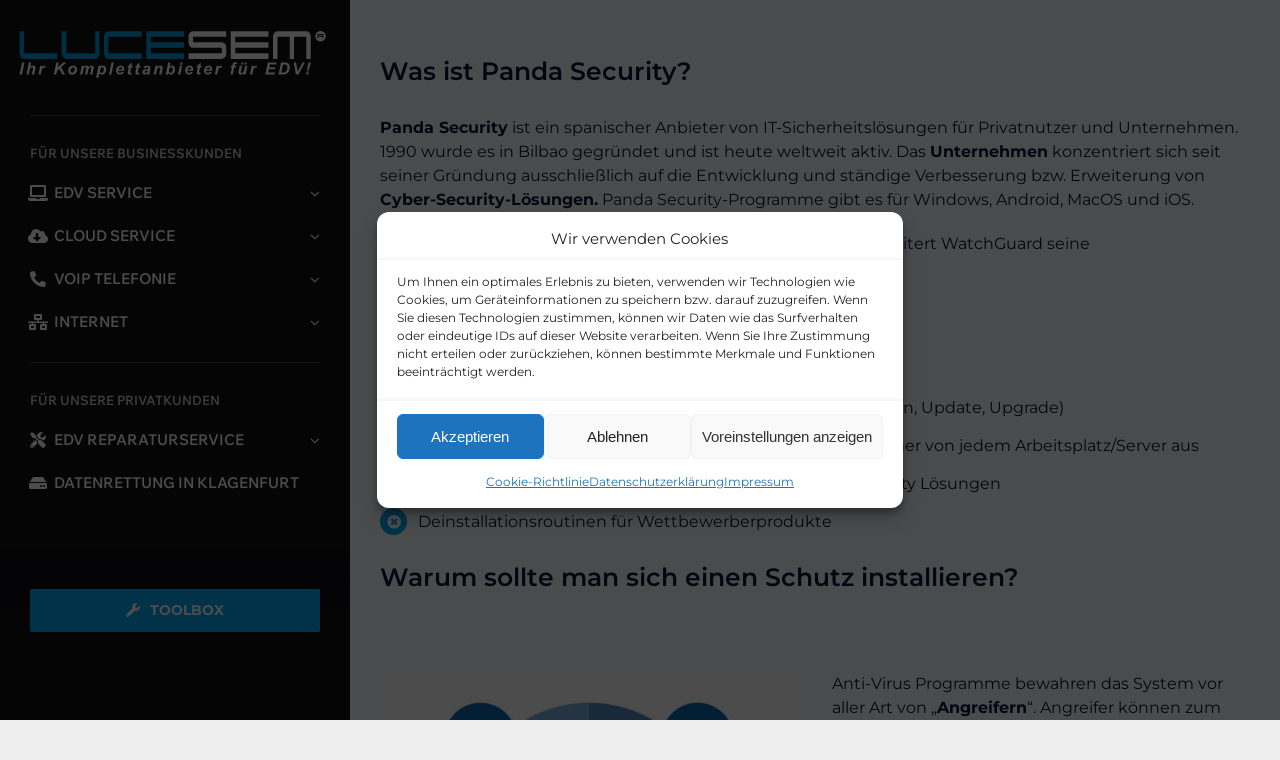

--- FILE ---
content_type: text/html; charset=UTF-8
request_url: https://www.lucesem.at/panda-security-die-antivirus-revolution/
body_size: 28585
content:
<!DOCTYPE html>
<html class="avada-html-layout-wide avada-html-header-position-left avada-has-page-background-pattern" lang="de">
<head>
	<meta http-equiv="X-UA-Compatible" content="IE=edge" />
	<meta http-equiv="Content-Type" content="text/html; charset=utf-8"/>
	<meta name="viewport" content="width=device-width, initial-scale=1" />
	<meta name='robots' content='index, follow, max-image-preview:large, max-snippet:-1, max-video-preview:-1' />

	<!-- This site is optimized with the Yoast SEO plugin v26.7 - https://yoast.com/wordpress/plugins/seo/ -->
	<title>Panda Security: Die Antivirus Revolution - lucesem® Ihr Komplettanbieter für EDV!</title>
	<meta name="description" content="Panda bietet jedem Nutzer die passende Security-Lösung. Das Programm eignet sich für Privatkunden und Unternehmen!." />
	<link rel="canonical" href="https://www.lucesem.at/panda-security-die-antivirus-revolution/" />
	<meta property="og:locale" content="de_DE" />
	<meta property="og:type" content="article" />
	<meta property="og:title" content="Panda Security: Die Antivirus Revolution - lucesem® Ihr Komplettanbieter für EDV!" />
	<meta property="og:description" content="Panda bietet jedem Nutzer die passende Security-Lösung. Das Programm eignet sich für Privatkunden und Unternehmen!." />
	<meta property="og:url" content="https://www.lucesem.at/panda-security-die-antivirus-revolution/" />
	<meta property="og:site_name" content="lucesem® Ihr Komplettanbieter für EDV!" />
	<meta property="article:publisher" content="http://www.facebook.com/lucesem" />
	<meta property="article:published_time" content="2021-01-19T10:50:28+00:00" />
	<meta property="article:modified_time" content="2021-01-19T10:50:44+00:00" />
	<meta property="og:image" content="https://www.lucesem.at/wp-content/uploads/2020/09/logo-panda-shadow-vert.jpg" />
	<meta property="og:image:width" content="1250" />
	<meta property="og:image:height" content="1250" />
	<meta property="og:image:type" content="image/jpeg" />
	<meta name="author" content="lucesem" />
	<meta name="twitter:card" content="summary_large_image" />
	<meta name="twitter:creator" content="@lucesem" />
	<meta name="twitter:site" content="@lucesem" />
	<meta name="twitter:label1" content="Verfasst von" />
	<meta name="twitter:data1" content="lucesem" />
	<meta name="twitter:label2" content="Geschätzte Lesezeit" />
	<meta name="twitter:data2" content="21 Minuten" />
	<script type="application/ld+json" class="yoast-schema-graph">{"@context":"https://schema.org","@graph":[{"@type":"Article","@id":"https://www.lucesem.at/panda-security-die-antivirus-revolution/#article","isPartOf":{"@id":"https://www.lucesem.at/panda-security-die-antivirus-revolution/"},"author":{"name":"lucesem","@id":"https://www.lucesem.at/#/schema/person/9752cf8ccdea29d5cab331916ca2f515"},"headline":"Panda Security: Die Antivirus Revolution","datePublished":"2021-01-19T10:50:28+00:00","dateModified":"2021-01-19T10:50:44+00:00","mainEntityOfPage":{"@id":"https://www.lucesem.at/panda-security-die-antivirus-revolution/"},"wordCount":4173,"publisher":{"@id":"https://www.lucesem.at/#organization"},"image":{"@id":"https://www.lucesem.at/panda-security-die-antivirus-revolution/#primaryimage"},"thumbnailUrl":"https://www.lucesem.at/wp-content/uploads/2020/09/logo-panda-shadow-vert.jpg","keywords":["Antivirus","panda","Privatnutzer","Schutz","Security","Sicherheit","Unternehmen","Zentrale Verwaltung"],"articleSection":["News","Software"],"inLanguage":"de"},{"@type":"WebPage","@id":"https://www.lucesem.at/panda-security-die-antivirus-revolution/","url":"https://www.lucesem.at/panda-security-die-antivirus-revolution/","name":"Panda Security: Die Antivirus Revolution - lucesem® Ihr Komplettanbieter für EDV!","isPartOf":{"@id":"https://www.lucesem.at/#website"},"primaryImageOfPage":{"@id":"https://www.lucesem.at/panda-security-die-antivirus-revolution/#primaryimage"},"image":{"@id":"https://www.lucesem.at/panda-security-die-antivirus-revolution/#primaryimage"},"thumbnailUrl":"https://www.lucesem.at/wp-content/uploads/2020/09/logo-panda-shadow-vert.jpg","datePublished":"2021-01-19T10:50:28+00:00","dateModified":"2021-01-19T10:50:44+00:00","description":"Panda bietet jedem Nutzer die passende Security-Lösung. Das Programm eignet sich für Privatkunden und Unternehmen!.","breadcrumb":{"@id":"https://www.lucesem.at/panda-security-die-antivirus-revolution/#breadcrumb"},"inLanguage":"de","potentialAction":[{"@type":"ReadAction","target":["https://www.lucesem.at/panda-security-die-antivirus-revolution/"]}]},{"@type":"ImageObject","inLanguage":"de","@id":"https://www.lucesem.at/panda-security-die-antivirus-revolution/#primaryimage","url":"https://www.lucesem.at/wp-content/uploads/2020/09/logo-panda-shadow-vert.jpg","contentUrl":"https://www.lucesem.at/wp-content/uploads/2020/09/logo-panda-shadow-vert.jpg","width":1250,"height":1250,"caption":"Panda Partner in Klagenfurt"},{"@type":"BreadcrumbList","@id":"https://www.lucesem.at/panda-security-die-antivirus-revolution/#breadcrumb","itemListElement":[{"@type":"ListItem","position":1,"name":"Startseite","item":"https://www.lucesem.at/"},{"@type":"ListItem","position":2,"name":"Panda Security: Die Antivirus Revolution"}]},{"@type":"WebSite","@id":"https://www.lucesem.at/#website","url":"https://www.lucesem.at/","name":"lucesem® - Ihr Komplettanbieter für EDV!","description":"Ihr verlässlicher EDV Komplettanbieter aus Klagenfurt, Kärnten!","publisher":{"@id":"https://www.lucesem.at/#organization"},"potentialAction":[{"@type":"SearchAction","target":{"@type":"EntryPoint","urlTemplate":"https://www.lucesem.at/?s={search_term_string}"},"query-input":{"@type":"PropertyValueSpecification","valueRequired":true,"valueName":"search_term_string"}}],"inLanguage":"de"},{"@type":"Organization","@id":"https://www.lucesem.at/#organization","name":"lucesem® - Ihr Komplettanbieter für EDV!","url":"https://www.lucesem.at/","logo":{"@type":"ImageObject","inLanguage":"de","@id":"https://www.lucesem.at/#/schema/logo/image/","url":"https://www.lucesem.at/wp-content/uploads/2017/01/lucesem-logo-2017-retina.png","contentUrl":"https://www.lucesem.at/wp-content/uploads/2017/01/lucesem-logo-2017-retina.png","width":801,"height":128,"caption":"lucesem® - Ihr Komplettanbieter für EDV!"},"image":{"@id":"https://www.lucesem.at/#/schema/logo/image/"},"sameAs":["http://www.facebook.com/lucesem","https://x.com/lucesem","https://www.youtube.com/user/lucesemchannel"]},{"@type":"Person","@id":"https://www.lucesem.at/#/schema/person/9752cf8ccdea29d5cab331916ca2f515","name":"lucesem"}]}</script>
	<!-- / Yoast SEO plugin. -->


<link rel="alternate" type="application/rss+xml" title="lucesem®  Ihr Komplettanbieter für EDV! &raquo; Feed" href="https://www.lucesem.at/feed/" />
<link rel="alternate" type="application/rss+xml" title="lucesem®  Ihr Komplettanbieter für EDV! &raquo; Kommentar-Feed" href="https://www.lucesem.at/comments/feed/" />
								<link rel="icon" href="https://www.lucesem.at/wp-content/uploads/2015/04/logo-symb-iphone.png" type="image/png" />
		
					<!-- Apple Touch Icon -->
						<link rel="apple-touch-icon" sizes="180x180" href="https://www.lucesem.at/wp-content/uploads/2015/04/logo-symb-iphone-retina.png" type="image/png">
		
					<!-- Android Icon -->
						<link rel="icon" sizes="192x192" href="https://www.lucesem.at/wp-content/uploads/2015/04/logo-symb-iphone.png" type="image/png">
		
					<!-- MS Edge Icon -->
						<meta name="msapplication-TileImage" content="https://www.lucesem.at/wp-content/uploads/2015/04/logo-symb-ipad.png" type="image/png">
				<link rel="alternate" type="application/rss+xml" title="lucesem®  Ihr Komplettanbieter für EDV! &raquo; Panda Security: Die Antivirus Revolution-Kommentar-Feed" href="https://www.lucesem.at/panda-security-die-antivirus-revolution/feed/" />
<link rel="alternate" title="oEmbed (JSON)" type="application/json+oembed" href="https://www.lucesem.at/wp-json/oembed/1.0/embed?url=https%3A%2F%2Fwww.lucesem.at%2Fpanda-security-die-antivirus-revolution%2F" />
<link rel="alternate" title="oEmbed (XML)" type="text/xml+oembed" href="https://www.lucesem.at/wp-json/oembed/1.0/embed?url=https%3A%2F%2Fwww.lucesem.at%2Fpanda-security-die-antivirus-revolution%2F&#038;format=xml" />
<style id='wp-img-auto-sizes-contain-inline-css' type='text/css'>
img:is([sizes=auto i],[sizes^="auto," i]){contain-intrinsic-size:3000px 1500px}
/*# sourceURL=wp-img-auto-sizes-contain-inline-css */
</style>
<link rel='stylesheet' id='cmplz-general-css' href='https://www.lucesem.at/wp-content/plugins/complianz-gdpr/assets/css/cookieblocker.min.css?ver=1767345581' type='text/css' media='all' />
<link rel='stylesheet' id='fusion-dynamic-css-css' href='https://www.lucesem.at/wp-content/uploads/fusion-styles/88af0352eebeceb26110797a21379e21.min.css?ver=3.14.2' type='text/css' media='all' />
<script type="text/javascript" src="https://www.lucesem.at/wp-includes/js/jquery/jquery.min.js?ver=3.7.1" id="jquery-core-js"></script>
<script type="text/javascript" src="https://www.lucesem.at/wp-includes/js/jquery/jquery-migrate.min.js?ver=3.4.1" id="jquery-migrate-js"></script>
<script type="text/javascript" src="//www.lucesem.at/wp-content/plugins/revslider/sr6/assets/js/rbtools.min.js?ver=6.7.39" async id="tp-tools-js"></script>
<script type="text/javascript" src="//www.lucesem.at/wp-content/plugins/revslider/sr6/assets/js/rs6.min.js?ver=6.7.39" async id="revmin-js"></script>
<link rel="https://api.w.org/" href="https://www.lucesem.at/wp-json/" /><link rel="alternate" title="JSON" type="application/json" href="https://www.lucesem.at/wp-json/wp/v2/posts/15357" /><link rel="EditURI" type="application/rsd+xml" title="RSD" href="https://www.lucesem.at/xmlrpc.php?rsd" />
<meta name="generator" content="WordPress 6.9" />
<link rel='shortlink' href='https://www.lucesem.at/?p=15357' />
			<style>.cmplz-hidden {
					display: none !important;
				}</style><style type="text/css" id="css-fb-visibility">@media screen and (max-width: 640px){.fusion-no-small-visibility{display:none !important;}body .sm-text-align-center{text-align:center !important;}body .sm-text-align-left{text-align:left !important;}body .sm-text-align-right{text-align:right !important;}body .sm-text-align-justify{text-align:justify !important;}body .sm-flex-align-center{justify-content:center !important;}body .sm-flex-align-flex-start{justify-content:flex-start !important;}body .sm-flex-align-flex-end{justify-content:flex-end !important;}body .sm-mx-auto{margin-left:auto !important;margin-right:auto !important;}body .sm-ml-auto{margin-left:auto !important;}body .sm-mr-auto{margin-right:auto !important;}body .fusion-absolute-position-small{position:absolute;width:100%;}.awb-sticky.awb-sticky-small{ position: sticky; top: var(--awb-sticky-offset,0); }}@media screen and (min-width: 641px) and (max-width: 1024px){.fusion-no-medium-visibility{display:none !important;}body .md-text-align-center{text-align:center !important;}body .md-text-align-left{text-align:left !important;}body .md-text-align-right{text-align:right !important;}body .md-text-align-justify{text-align:justify !important;}body .md-flex-align-center{justify-content:center !important;}body .md-flex-align-flex-start{justify-content:flex-start !important;}body .md-flex-align-flex-end{justify-content:flex-end !important;}body .md-mx-auto{margin-left:auto !important;margin-right:auto !important;}body .md-ml-auto{margin-left:auto !important;}body .md-mr-auto{margin-right:auto !important;}body .fusion-absolute-position-medium{position:absolute;width:100%;}.awb-sticky.awb-sticky-medium{ position: sticky; top: var(--awb-sticky-offset,0); }}@media screen and (min-width: 1025px){.fusion-no-large-visibility{display:none !important;}body .lg-text-align-center{text-align:center !important;}body .lg-text-align-left{text-align:left !important;}body .lg-text-align-right{text-align:right !important;}body .lg-text-align-justify{text-align:justify !important;}body .lg-flex-align-center{justify-content:center !important;}body .lg-flex-align-flex-start{justify-content:flex-start !important;}body .lg-flex-align-flex-end{justify-content:flex-end !important;}body .lg-mx-auto{margin-left:auto !important;margin-right:auto !important;}body .lg-ml-auto{margin-left:auto !important;}body .lg-mr-auto{margin-right:auto !important;}body .fusion-absolute-position-large{position:absolute;width:100%;}.awb-sticky.awb-sticky-large{ position: sticky; top: var(--awb-sticky-offset,0); }}</style><meta name="generator" content="Powered by Slider Revolution 6.7.39 - responsive, Mobile-Friendly Slider Plugin for WordPress with comfortable drag and drop interface." />
<script>function setREVStartSize(e){
			//window.requestAnimationFrame(function() {
				window.RSIW = window.RSIW===undefined ? window.innerWidth : window.RSIW;
				window.RSIH = window.RSIH===undefined ? window.innerHeight : window.RSIH;
				try {
					var pw = document.getElementById(e.c).parentNode.offsetWidth,
						newh;
					pw = pw===0 || isNaN(pw) || (e.l=="fullwidth" || e.layout=="fullwidth") ? window.RSIW : pw;
					e.tabw = e.tabw===undefined ? 0 : parseInt(e.tabw);
					e.thumbw = e.thumbw===undefined ? 0 : parseInt(e.thumbw);
					e.tabh = e.tabh===undefined ? 0 : parseInt(e.tabh);
					e.thumbh = e.thumbh===undefined ? 0 : parseInt(e.thumbh);
					e.tabhide = e.tabhide===undefined ? 0 : parseInt(e.tabhide);
					e.thumbhide = e.thumbhide===undefined ? 0 : parseInt(e.thumbhide);
					e.mh = e.mh===undefined || e.mh=="" || e.mh==="auto" ? 0 : parseInt(e.mh,0);
					if(e.layout==="fullscreen" || e.l==="fullscreen")
						newh = Math.max(e.mh,window.RSIH);
					else{
						e.gw = Array.isArray(e.gw) ? e.gw : [e.gw];
						for (var i in e.rl) if (e.gw[i]===undefined || e.gw[i]===0) e.gw[i] = e.gw[i-1];
						e.gh = e.el===undefined || e.el==="" || (Array.isArray(e.el) && e.el.length==0)? e.gh : e.el;
						e.gh = Array.isArray(e.gh) ? e.gh : [e.gh];
						for (var i in e.rl) if (e.gh[i]===undefined || e.gh[i]===0) e.gh[i] = e.gh[i-1];
											
						var nl = new Array(e.rl.length),
							ix = 0,
							sl;
						e.tabw = e.tabhide>=pw ? 0 : e.tabw;
						e.thumbw = e.thumbhide>=pw ? 0 : e.thumbw;
						e.tabh = e.tabhide>=pw ? 0 : e.tabh;
						e.thumbh = e.thumbhide>=pw ? 0 : e.thumbh;
						for (var i in e.rl) nl[i] = e.rl[i]<window.RSIW ? 0 : e.rl[i];
						sl = nl[0];
						for (var i in nl) if (sl>nl[i] && nl[i]>0) { sl = nl[i]; ix=i;}
						var m = pw>(e.gw[ix]+e.tabw+e.thumbw) ? 1 : (pw-(e.tabw+e.thumbw)) / (e.gw[ix]);
						newh =  (e.gh[ix] * m) + (e.tabh + e.thumbh);
					}
					var el = document.getElementById(e.c);
					if (el!==null && el) el.style.height = newh+"px";
					el = document.getElementById(e.c+"_wrapper");
					if (el!==null && el) {
						el.style.height = newh+"px";
						el.style.display = "block";
					}
				} catch(e){
					console.log("Failure at Presize of Slider:" + e)
				}
			//});
		  };</script>
		<style type="text/css" id="wp-custom-css">
			/*
Füge deinen eigenen CSS-Code nach diesem Kommentar hinter dem abschließenden Schrägstrich ein. 

Klicke auf das Hilfe-Symbol oben, um mehr zu erfahren.
*/

.meta-separator {display:none;}		</style>
				<script type="text/javascript">
			var doc = document.documentElement;
			doc.setAttribute( 'data-useragent', navigator.userAgent );
		</script>
		<!-- Google Tag Manager -->
<script>(function(w,d,s,l,i){w[l]=w[l]||[];w[l].push({'gtm.start':
new Date().getTime(),event:'gtm.js'});var f=d.getElementsByTagName(s)[0],
j=d.createElement(s),dl=l!='dataLayer'?'&l='+l:'';j.async=true;j.src=
'https://www.googletagmanager.com/gtm.js?id='+i+dl;f.parentNode.insertBefore(j,f);
})(window,document,'script','dataLayer','GTM-M3VCK9TD');</script>
<!-- End Google Tag Manager -->
<!-- Google tag (gtag.js) -->
<!-- Google Analytics -->
<script type="text/plain" data-service="google-analytics" data-category="statistics" async data-cmplz-src="https://www.googletagmanager.com/gtag/js?id=G-L3GLT3EZP8"></script>
<script>
  window.dataLayer = window.dataLayer || [];
  function gtag(){dataLayer.push(arguments);}
  gtag('js', new Date());

  gtag('config', 'G-L3GLT3EZP8');
</script>

<!-- Meta Pixel Code -->
<script type="text/plain" data-service="facebook" data-category="marketing">
!function(f,b,e,v,n,t,s)
{if(f.fbq)return;n=f.fbq=function(){n.callMethod?
n.callMethod.apply(n,arguments):n.queue.push(arguments)};
if(!f._fbq)f._fbq=n;n.push=n;n.loaded=!0;n.version='2.0';
n.queue=[];t=b.createElement(e);t.async=!0;
t.src=v;s=b.getElementsByTagName(e)[0];
s.parentNode.insertBefore(t,s)}(window, document,'script',
'https://connect.facebook.net/en_US/fbevents.js');
fbq('init', '1364640121153143');
fbq('track', 'PageView');
</script>
<noscript><img height="1" width="1" style="display:none"
src="https://www.facebook.com/tr?id=1364640121153143&ev=PageView&noscript=1"
/></noscript>
<!-- End Meta Pixel Code -->
	<style id='global-styles-inline-css' type='text/css'>
:root{--wp--preset--aspect-ratio--square: 1;--wp--preset--aspect-ratio--4-3: 4/3;--wp--preset--aspect-ratio--3-4: 3/4;--wp--preset--aspect-ratio--3-2: 3/2;--wp--preset--aspect-ratio--2-3: 2/3;--wp--preset--aspect-ratio--16-9: 16/9;--wp--preset--aspect-ratio--9-16: 9/16;--wp--preset--color--black: #000000;--wp--preset--color--cyan-bluish-gray: #abb8c3;--wp--preset--color--white: #ffffff;--wp--preset--color--pale-pink: #f78da7;--wp--preset--color--vivid-red: #cf2e2e;--wp--preset--color--luminous-vivid-orange: #ff6900;--wp--preset--color--luminous-vivid-amber: #fcb900;--wp--preset--color--light-green-cyan: #7bdcb5;--wp--preset--color--vivid-green-cyan: #00d084;--wp--preset--color--pale-cyan-blue: #8ed1fc;--wp--preset--color--vivid-cyan-blue: #0693e3;--wp--preset--color--vivid-purple: #9b51e0;--wp--preset--color--awb-color-1: #ffffff;--wp--preset--color--awb-color-2: #f6f6f6;--wp--preset--color--awb-color-3: #dddddd;--wp--preset--color--awb-color-4: #03a9f4;--wp--preset--color--awb-color-5: #009fe3;--wp--preset--color--awb-color-6: #747474;--wp--preset--color--awb-color-7: #333333;--wp--preset--color--awb-color-8: #000000;--wp--preset--color--awb-color-custom-10: rgba(0,0,0,0.075);--wp--preset--color--awb-color-custom-11: #e0dede;--wp--preset--color--awb-color-custom-12: #337ab7;--wp--preset--color--awb-color-custom-13: #eeeeee;--wp--preset--color--awb-color-custom-14: #cccccc;--wp--preset--color--awb-color-custom-15: #777777;--wp--preset--color--awb-color-custom-16: #ebeaea;--wp--preset--color--awb-color-custom-17: #3c763d;--wp--preset--color--awb-color-custom-18: #8a6d3b;--wp--preset--color--awb-color-custom-19: #a94442;--wp--preset--color--awb-color-custom-20: #105378;--wp--preset--color--awb-color-custom-21: #90c9e8;--wp--preset--color--awb-color-custom-22: #e5e5e5;--wp--preset--color--awb-color-custom-23: #bfbfbf;--wp--preset--color--awb-color-custom-1: #031837;--wp--preset--color--awb-color-custom-2: ;--wp--preset--color--awb-color-custom-3: #100f14;--wp--preset--gradient--vivid-cyan-blue-to-vivid-purple: linear-gradient(135deg,rgb(6,147,227) 0%,rgb(155,81,224) 100%);--wp--preset--gradient--light-green-cyan-to-vivid-green-cyan: linear-gradient(135deg,rgb(122,220,180) 0%,rgb(0,208,130) 100%);--wp--preset--gradient--luminous-vivid-amber-to-luminous-vivid-orange: linear-gradient(135deg,rgb(252,185,0) 0%,rgb(255,105,0) 100%);--wp--preset--gradient--luminous-vivid-orange-to-vivid-red: linear-gradient(135deg,rgb(255,105,0) 0%,rgb(207,46,46) 100%);--wp--preset--gradient--very-light-gray-to-cyan-bluish-gray: linear-gradient(135deg,rgb(238,238,238) 0%,rgb(169,184,195) 100%);--wp--preset--gradient--cool-to-warm-spectrum: linear-gradient(135deg,rgb(74,234,220) 0%,rgb(151,120,209) 20%,rgb(207,42,186) 40%,rgb(238,44,130) 60%,rgb(251,105,98) 80%,rgb(254,248,76) 100%);--wp--preset--gradient--blush-light-purple: linear-gradient(135deg,rgb(255,206,236) 0%,rgb(152,150,240) 100%);--wp--preset--gradient--blush-bordeaux: linear-gradient(135deg,rgb(254,205,165) 0%,rgb(254,45,45) 50%,rgb(107,0,62) 100%);--wp--preset--gradient--luminous-dusk: linear-gradient(135deg,rgb(255,203,112) 0%,rgb(199,81,192) 50%,rgb(65,88,208) 100%);--wp--preset--gradient--pale-ocean: linear-gradient(135deg,rgb(255,245,203) 0%,rgb(182,227,212) 50%,rgb(51,167,181) 100%);--wp--preset--gradient--electric-grass: linear-gradient(135deg,rgb(202,248,128) 0%,rgb(113,206,126) 100%);--wp--preset--gradient--midnight: linear-gradient(135deg,rgb(2,3,129) 0%,rgb(40,116,252) 100%);--wp--preset--font-size--small: 12px;--wp--preset--font-size--medium: 20px;--wp--preset--font-size--large: 24px;--wp--preset--font-size--x-large: 42px;--wp--preset--font-size--normal: 16px;--wp--preset--font-size--xlarge: 32px;--wp--preset--font-size--huge: 48px;--wp--preset--spacing--20: 0.44rem;--wp--preset--spacing--30: 0.67rem;--wp--preset--spacing--40: 1rem;--wp--preset--spacing--50: 1.5rem;--wp--preset--spacing--60: 2.25rem;--wp--preset--spacing--70: 3.38rem;--wp--preset--spacing--80: 5.06rem;--wp--preset--shadow--natural: 6px 6px 9px rgba(0, 0, 0, 0.2);--wp--preset--shadow--deep: 12px 12px 50px rgba(0, 0, 0, 0.4);--wp--preset--shadow--sharp: 6px 6px 0px rgba(0, 0, 0, 0.2);--wp--preset--shadow--outlined: 6px 6px 0px -3px rgb(255, 255, 255), 6px 6px rgb(0, 0, 0);--wp--preset--shadow--crisp: 6px 6px 0px rgb(0, 0, 0);}:where(.is-layout-flex){gap: 0.5em;}:where(.is-layout-grid){gap: 0.5em;}body .is-layout-flex{display: flex;}.is-layout-flex{flex-wrap: wrap;align-items: center;}.is-layout-flex > :is(*, div){margin: 0;}body .is-layout-grid{display: grid;}.is-layout-grid > :is(*, div){margin: 0;}:where(.wp-block-columns.is-layout-flex){gap: 2em;}:where(.wp-block-columns.is-layout-grid){gap: 2em;}:where(.wp-block-post-template.is-layout-flex){gap: 1.25em;}:where(.wp-block-post-template.is-layout-grid){gap: 1.25em;}.has-black-color{color: var(--wp--preset--color--black) !important;}.has-cyan-bluish-gray-color{color: var(--wp--preset--color--cyan-bluish-gray) !important;}.has-white-color{color: var(--wp--preset--color--white) !important;}.has-pale-pink-color{color: var(--wp--preset--color--pale-pink) !important;}.has-vivid-red-color{color: var(--wp--preset--color--vivid-red) !important;}.has-luminous-vivid-orange-color{color: var(--wp--preset--color--luminous-vivid-orange) !important;}.has-luminous-vivid-amber-color{color: var(--wp--preset--color--luminous-vivid-amber) !important;}.has-light-green-cyan-color{color: var(--wp--preset--color--light-green-cyan) !important;}.has-vivid-green-cyan-color{color: var(--wp--preset--color--vivid-green-cyan) !important;}.has-pale-cyan-blue-color{color: var(--wp--preset--color--pale-cyan-blue) !important;}.has-vivid-cyan-blue-color{color: var(--wp--preset--color--vivid-cyan-blue) !important;}.has-vivid-purple-color{color: var(--wp--preset--color--vivid-purple) !important;}.has-black-background-color{background-color: var(--wp--preset--color--black) !important;}.has-cyan-bluish-gray-background-color{background-color: var(--wp--preset--color--cyan-bluish-gray) !important;}.has-white-background-color{background-color: var(--wp--preset--color--white) !important;}.has-pale-pink-background-color{background-color: var(--wp--preset--color--pale-pink) !important;}.has-vivid-red-background-color{background-color: var(--wp--preset--color--vivid-red) !important;}.has-luminous-vivid-orange-background-color{background-color: var(--wp--preset--color--luminous-vivid-orange) !important;}.has-luminous-vivid-amber-background-color{background-color: var(--wp--preset--color--luminous-vivid-amber) !important;}.has-light-green-cyan-background-color{background-color: var(--wp--preset--color--light-green-cyan) !important;}.has-vivid-green-cyan-background-color{background-color: var(--wp--preset--color--vivid-green-cyan) !important;}.has-pale-cyan-blue-background-color{background-color: var(--wp--preset--color--pale-cyan-blue) !important;}.has-vivid-cyan-blue-background-color{background-color: var(--wp--preset--color--vivid-cyan-blue) !important;}.has-vivid-purple-background-color{background-color: var(--wp--preset--color--vivid-purple) !important;}.has-black-border-color{border-color: var(--wp--preset--color--black) !important;}.has-cyan-bluish-gray-border-color{border-color: var(--wp--preset--color--cyan-bluish-gray) !important;}.has-white-border-color{border-color: var(--wp--preset--color--white) !important;}.has-pale-pink-border-color{border-color: var(--wp--preset--color--pale-pink) !important;}.has-vivid-red-border-color{border-color: var(--wp--preset--color--vivid-red) !important;}.has-luminous-vivid-orange-border-color{border-color: var(--wp--preset--color--luminous-vivid-orange) !important;}.has-luminous-vivid-amber-border-color{border-color: var(--wp--preset--color--luminous-vivid-amber) !important;}.has-light-green-cyan-border-color{border-color: var(--wp--preset--color--light-green-cyan) !important;}.has-vivid-green-cyan-border-color{border-color: var(--wp--preset--color--vivid-green-cyan) !important;}.has-pale-cyan-blue-border-color{border-color: var(--wp--preset--color--pale-cyan-blue) !important;}.has-vivid-cyan-blue-border-color{border-color: var(--wp--preset--color--vivid-cyan-blue) !important;}.has-vivid-purple-border-color{border-color: var(--wp--preset--color--vivid-purple) !important;}.has-vivid-cyan-blue-to-vivid-purple-gradient-background{background: var(--wp--preset--gradient--vivid-cyan-blue-to-vivid-purple) !important;}.has-light-green-cyan-to-vivid-green-cyan-gradient-background{background: var(--wp--preset--gradient--light-green-cyan-to-vivid-green-cyan) !important;}.has-luminous-vivid-amber-to-luminous-vivid-orange-gradient-background{background: var(--wp--preset--gradient--luminous-vivid-amber-to-luminous-vivid-orange) !important;}.has-luminous-vivid-orange-to-vivid-red-gradient-background{background: var(--wp--preset--gradient--luminous-vivid-orange-to-vivid-red) !important;}.has-very-light-gray-to-cyan-bluish-gray-gradient-background{background: var(--wp--preset--gradient--very-light-gray-to-cyan-bluish-gray) !important;}.has-cool-to-warm-spectrum-gradient-background{background: var(--wp--preset--gradient--cool-to-warm-spectrum) !important;}.has-blush-light-purple-gradient-background{background: var(--wp--preset--gradient--blush-light-purple) !important;}.has-blush-bordeaux-gradient-background{background: var(--wp--preset--gradient--blush-bordeaux) !important;}.has-luminous-dusk-gradient-background{background: var(--wp--preset--gradient--luminous-dusk) !important;}.has-pale-ocean-gradient-background{background: var(--wp--preset--gradient--pale-ocean) !important;}.has-electric-grass-gradient-background{background: var(--wp--preset--gradient--electric-grass) !important;}.has-midnight-gradient-background{background: var(--wp--preset--gradient--midnight) !important;}.has-small-font-size{font-size: var(--wp--preset--font-size--small) !important;}.has-medium-font-size{font-size: var(--wp--preset--font-size--medium) !important;}.has-large-font-size{font-size: var(--wp--preset--font-size--large) !important;}.has-x-large-font-size{font-size: var(--wp--preset--font-size--x-large) !important;}
/*# sourceURL=global-styles-inline-css */
</style>
<style id='wp-block-library-inline-css' type='text/css'>
:root{--wp-block-synced-color:#7a00df;--wp-block-synced-color--rgb:122,0,223;--wp-bound-block-color:var(--wp-block-synced-color);--wp-editor-canvas-background:#ddd;--wp-admin-theme-color:#007cba;--wp-admin-theme-color--rgb:0,124,186;--wp-admin-theme-color-darker-10:#006ba1;--wp-admin-theme-color-darker-10--rgb:0,107,160.5;--wp-admin-theme-color-darker-20:#005a87;--wp-admin-theme-color-darker-20--rgb:0,90,135;--wp-admin-border-width-focus:2px}@media (min-resolution:192dpi){:root{--wp-admin-border-width-focus:1.5px}}.wp-element-button{cursor:pointer}:root .has-very-light-gray-background-color{background-color:#eee}:root .has-very-dark-gray-background-color{background-color:#313131}:root .has-very-light-gray-color{color:#eee}:root .has-very-dark-gray-color{color:#313131}:root .has-vivid-green-cyan-to-vivid-cyan-blue-gradient-background{background:linear-gradient(135deg,#00d084,#0693e3)}:root .has-purple-crush-gradient-background{background:linear-gradient(135deg,#34e2e4,#4721fb 50%,#ab1dfe)}:root .has-hazy-dawn-gradient-background{background:linear-gradient(135deg,#faaca8,#dad0ec)}:root .has-subdued-olive-gradient-background{background:linear-gradient(135deg,#fafae1,#67a671)}:root .has-atomic-cream-gradient-background{background:linear-gradient(135deg,#fdd79a,#004a59)}:root .has-nightshade-gradient-background{background:linear-gradient(135deg,#330968,#31cdcf)}:root .has-midnight-gradient-background{background:linear-gradient(135deg,#020381,#2874fc)}:root{--wp--preset--font-size--normal:16px;--wp--preset--font-size--huge:42px}.has-regular-font-size{font-size:1em}.has-larger-font-size{font-size:2.625em}.has-normal-font-size{font-size:var(--wp--preset--font-size--normal)}.has-huge-font-size{font-size:var(--wp--preset--font-size--huge)}.has-text-align-center{text-align:center}.has-text-align-left{text-align:left}.has-text-align-right{text-align:right}.has-fit-text{white-space:nowrap!important}#end-resizable-editor-section{display:none}.aligncenter{clear:both}.items-justified-left{justify-content:flex-start}.items-justified-center{justify-content:center}.items-justified-right{justify-content:flex-end}.items-justified-space-between{justify-content:space-between}.screen-reader-text{border:0;clip-path:inset(50%);height:1px;margin:-1px;overflow:hidden;padding:0;position:absolute;width:1px;word-wrap:normal!important}.screen-reader-text:focus{background-color:#ddd;clip-path:none;color:#444;display:block;font-size:1em;height:auto;left:5px;line-height:normal;padding:15px 23px 14px;text-decoration:none;top:5px;width:auto;z-index:100000}html :where(.has-border-color){border-style:solid}html :where([style*=border-top-color]){border-top-style:solid}html :where([style*=border-right-color]){border-right-style:solid}html :where([style*=border-bottom-color]){border-bottom-style:solid}html :where([style*=border-left-color]){border-left-style:solid}html :where([style*=border-width]){border-style:solid}html :where([style*=border-top-width]){border-top-style:solid}html :where([style*=border-right-width]){border-right-style:solid}html :where([style*=border-bottom-width]){border-bottom-style:solid}html :where([style*=border-left-width]){border-left-style:solid}html :where(img[class*=wp-image-]){height:auto;max-width:100%}:where(figure){margin:0 0 1em}html :where(.is-position-sticky){--wp-admin--admin-bar--position-offset:var(--wp-admin--admin-bar--height,0px)}@media screen and (max-width:600px){html :where(.is-position-sticky){--wp-admin--admin-bar--position-offset:0px}}
/*wp_block_styles_on_demand_placeholder:696c8a960af36*/
/*# sourceURL=wp-block-library-inline-css */
</style>
<style id='wp-block-library-theme-inline-css' type='text/css'>
.wp-block-audio :where(figcaption){color:#555;font-size:13px;text-align:center}.is-dark-theme .wp-block-audio :where(figcaption){color:#ffffffa6}.wp-block-audio{margin:0 0 1em}.wp-block-code{border:1px solid #ccc;border-radius:4px;font-family:Menlo,Consolas,monaco,monospace;padding:.8em 1em}.wp-block-embed :where(figcaption){color:#555;font-size:13px;text-align:center}.is-dark-theme .wp-block-embed :where(figcaption){color:#ffffffa6}.wp-block-embed{margin:0 0 1em}.blocks-gallery-caption{color:#555;font-size:13px;text-align:center}.is-dark-theme .blocks-gallery-caption{color:#ffffffa6}:root :where(.wp-block-image figcaption){color:#555;font-size:13px;text-align:center}.is-dark-theme :root :where(.wp-block-image figcaption){color:#ffffffa6}.wp-block-image{margin:0 0 1em}.wp-block-pullquote{border-bottom:4px solid;border-top:4px solid;color:currentColor;margin-bottom:1.75em}.wp-block-pullquote :where(cite),.wp-block-pullquote :where(footer),.wp-block-pullquote__citation{color:currentColor;font-size:.8125em;font-style:normal;text-transform:uppercase}.wp-block-quote{border-left:.25em solid;margin:0 0 1.75em;padding-left:1em}.wp-block-quote cite,.wp-block-quote footer{color:currentColor;font-size:.8125em;font-style:normal;position:relative}.wp-block-quote:where(.has-text-align-right){border-left:none;border-right:.25em solid;padding-left:0;padding-right:1em}.wp-block-quote:where(.has-text-align-center){border:none;padding-left:0}.wp-block-quote.is-large,.wp-block-quote.is-style-large,.wp-block-quote:where(.is-style-plain){border:none}.wp-block-search .wp-block-search__label{font-weight:700}.wp-block-search__button{border:1px solid #ccc;padding:.375em .625em}:where(.wp-block-group.has-background){padding:1.25em 2.375em}.wp-block-separator.has-css-opacity{opacity:.4}.wp-block-separator{border:none;border-bottom:2px solid;margin-left:auto;margin-right:auto}.wp-block-separator.has-alpha-channel-opacity{opacity:1}.wp-block-separator:not(.is-style-wide):not(.is-style-dots){width:100px}.wp-block-separator.has-background:not(.is-style-dots){border-bottom:none;height:1px}.wp-block-separator.has-background:not(.is-style-wide):not(.is-style-dots){height:2px}.wp-block-table{margin:0 0 1em}.wp-block-table td,.wp-block-table th{word-break:normal}.wp-block-table :where(figcaption){color:#555;font-size:13px;text-align:center}.is-dark-theme .wp-block-table :where(figcaption){color:#ffffffa6}.wp-block-video :where(figcaption){color:#555;font-size:13px;text-align:center}.is-dark-theme .wp-block-video :where(figcaption){color:#ffffffa6}.wp-block-video{margin:0 0 1em}:root :where(.wp-block-template-part.has-background){margin-bottom:0;margin-top:0;padding:1.25em 2.375em}
/*# sourceURL=/wp-includes/css/dist/block-library/theme.min.css */
</style>
<style id='classic-theme-styles-inline-css' type='text/css'>
/*! This file is auto-generated */
.wp-block-button__link{color:#fff;background-color:#32373c;border-radius:9999px;box-shadow:none;text-decoration:none;padding:calc(.667em + 2px) calc(1.333em + 2px);font-size:1.125em}.wp-block-file__button{background:#32373c;color:#fff;text-decoration:none}
/*# sourceURL=/wp-includes/css/classic-themes.min.css */
</style>
<link rel='stylesheet' id='rs-plugin-settings-css' href='//www.lucesem.at/wp-content/plugins/revslider/sr6/assets/css/rs6.css?ver=6.7.39' type='text/css' media='all' />
<style id='rs-plugin-settings-inline-css' type='text/css'>
.tp-caption a{color:#ff7302;text-shadow:none;-webkit-transition:all 0.2s ease-out;-moz-transition:all 0.2s ease-out;-o-transition:all 0.2s ease-out;-ms-transition:all 0.2s ease-out}.tp-caption a:hover{color:#ffa902}.avada_huge_white_text{position:absolute; color:#ffffff; font-size:130px; line-height:45px; font-family:museoslab500regular;   text-shadow:0px 2px 5px rgba(0,0,0,1)}.avada_huge_black_text{position:absolute; color:#000000; font-size:130px; line-height:45px; font-family:museoslab500regular}.avada_big_black_text{position:absolute; color:#333333; font-size:42px; line-height:45px; font-family:museoslab500regular}.avada_big_white_text{position:absolute; color:#fff; font-size:42px; line-height:45px; font-family:museoslab500regular}.avada_big_black_text_center{position:absolute; color:#333333; font-size:38px; line-height:45px; font-family:museoslab500regular;   text-align:center}.avada_med_green_text{position:absolute; color:#A0CE4E; font-size:24px; line-height:24px; font-family:PTSansRegular,Arial,Helvetica,sans-serif}.avada_small_gray_text{position:absolute; color:#747474; font-size:13px; line-height:20px; font-family:PTSansRegular,Arial,Helvetica,sans-serif}.avada_small_white_text{position:absolute; color:#fff; font-size:13px; line-height:20px; font-family:PTSansRegular,Arial,Helvetica,sans-serif;  text-shadow:0px 2px 5px rgba(0,0,0,0.5); font-weight:700}.avada_block_black{position:absolute; color:#A0CE4E; text-shadow:none; font-size:22px; line-height:34px; padding:0px 10px; padding-top:1px;margin:0px; border-width:0px; border-style:none; background-color:#000;font-family:PTSansRegular,Arial,Helvetica,sans-serif}.avada_block_green{position:absolute; color:#000; text-shadow:none; font-size:22px; line-height:34px; padding:0px 10px; padding-top:1px;margin:0px; border-width:0px; border-style:none; background-color:#A0CE4E;font-family:PTSansRegular,Arial,Helvetica,sans-serif}.avada_block_white{position:absolute; color:#fff; text-shadow:none; font-size:22px; line-height:34px; padding:0px 10px; padding-top:1px;margin:0px; border-width:0px; border-style:none; background-color:#000;font-family:PTSansRegular,Arial,Helvetica,sans-serif}.avada_block_white_trans{position:absolute; color:#fff; text-shadow:none; font-size:22px; line-height:34px; padding:0px 10px; padding-top:1px;margin:0px; border-width:0px; border-style:none; background-color:rgba(0,0,0,0.6);  font-family:PTSansRegular,Arial,Helvetica,sans-serif}.avada_huge_white_text{position:absolute; color:#ffffff; font-size:130px; line-height:45px; font-family:museoslab500regular;   text-shadow:0px 2px 5px rgba(0,0,0,1)}.avada_huge_black_text{position:absolute; color:#000000; font-size:130px; line-height:45px; font-family:museoslab500regular}.avada_big_black_text{position:absolute; color:#333333; font-size:42px; line-height:45px; font-family:museoslab500regular}.avada_big_white_text{position:absolute; color:#fff; font-size:42px; line-height:45px; font-family:museoslab500regular}.avada_big_black_text_center{position:absolute; color:#333333; font-size:38px; line-height:45px; font-family:museoslab500regular;   text-align:center}.avada_med_green_text{position:absolute; color:#A0CE4E; font-size:24px; line-height:24px; font-family:PTSansRegular,Arial,Helvetica,sans-serif}.avada_small_gray_text{position:absolute; color:#747474; font-size:13px; line-height:20px; font-family:PTSansRegular,Arial,Helvetica,sans-serif}.avada_small_white_text{position:absolute; color:#fff; font-size:13px; line-height:20px; font-family:PTSansRegular,Arial,Helvetica,sans-serif;  text-shadow:0px 2px 5px rgba(0,0,0,0.5); font-weight:700}.avada_block_black{position:absolute; color:#A0CE4E; text-shadow:none; font-size:22px; line-height:34px; padding:0px 10px; padding-top:1px;margin:0px; border-width:0px; border-style:none; background-color:#000;font-family:PTSansRegular,Arial,Helvetica,sans-serif}.avada_block_green{position:absolute; color:#000; text-shadow:none; font-size:22px; line-height:34px; padding:0px 10px; padding-top:1px;margin:0px; border-width:0px; border-style:none; background-color:#A0CE4E;font-family:PTSansRegular,Arial,Helvetica,sans-serif}.avada_block_white{position:absolute; color:#fff; text-shadow:none; font-size:22px; line-height:34px; padding:0px 10px; padding-top:1px;margin:0px; border-width:0px; border-style:none; background-color:#000;font-family:PTSansRegular,Arial,Helvetica,sans-serif}.avada_block_white_trans{position:absolute; color:#fff; text-shadow:none; font-size:22px; line-height:34px; padding:0px 10px; padding-top:1px;margin:0px; border-width:0px; border-style:none; background-color:rgba(0,0,0,0.6);  font-family:PTSansRegular,Arial,Helvetica,sans-serif}.avada_huge_white_text{position:absolute; color:#ffffff; font-size:130px; line-height:45px; font-family:museoslab500regular;   text-shadow:0px 2px 5px rgba(0,0,0,1)}.avada_huge_black_text{position:absolute; color:#000000; font-size:130px; line-height:45px; font-family:museoslab500regular}.avada_big_black_text{position:absolute; color:#333333; font-size:42px; line-height:45px; font-family:museoslab500regular}.avada_big_white_text{position:absolute; color:#fff; font-size:42px; line-height:45px; font-family:museoslab500regular}.avada_big_black_text_center{position:absolute; color:#333333; font-size:38px; line-height:45px; font-family:museoslab500regular;   text-align:center}.avada_med_green_text{position:absolute; color:#A0CE4E; font-size:24px; line-height:24px; font-family:PTSansRegular,Arial,Helvetica,sans-serif}.avada_small_gray_text{position:absolute; color:#747474; font-size:13px; line-height:20px; font-family:PTSansRegular,Arial,Helvetica,sans-serif}.avada_small_white_text{position:absolute; color:#fff; font-size:13px; line-height:20px; font-family:PTSansRegular,Arial,Helvetica,sans-serif;  text-shadow:0px 2px 5px rgba(0,0,0,0.5); font-weight:700}.avada_block_black{position:absolute; color:#A0CE4E; text-shadow:none; font-size:22px; line-height:34px; padding:0px 10px; padding-top:1px;margin:0px; border-width:0px; border-style:none; background-color:#000;font-family:PTSansRegular,Arial,Helvetica,sans-serif}.avada_block_green{position:absolute; color:#000; text-shadow:none; font-size:22px; line-height:34px; padding:0px 10px; padding-top:1px;margin:0px; border-width:0px; border-style:none; background-color:#A0CE4E;font-family:PTSansRegular,Arial,Helvetica,sans-serif}.avada_block_white{position:absolute; color:#fff; text-shadow:none; font-size:22px; line-height:34px; padding:0px 10px; padding-top:1px;margin:0px; border-width:0px; border-style:none; background-color:#000;font-family:PTSansRegular,Arial,Helvetica,sans-serif}.avada_block_white_trans{position:absolute; color:#fff; text-shadow:none; font-size:22px; line-height:34px; padding:0px 10px; padding-top:1px;margin:0px; border-width:0px; border-style:none; background-color:rgba(0,0,0,0.6);  font-family:PTSansRegular,Arial,Helvetica,sans-serif}.avada_huge_white_text{position:absolute; color:#ffffff; font-size:130px; line-height:45px; font-family:museoslab500regular;   text-shadow:0px 2px 5px rgba(0,0,0,1)}.avada_huge_black_text{position:absolute; color:#000000; font-size:130px; line-height:45px; font-family:museoslab500regular}.avada_big_black_text{position:absolute; color:#333333; font-size:42px; line-height:45px; font-family:museoslab500regular}.avada_big_white_text{position:absolute; color:#fff; font-size:42px; line-height:45px; font-family:museoslab500regular}.avada_big_black_text_center{position:absolute; color:#333333; font-size:38px; line-height:45px; font-family:museoslab500regular;   text-align:center}.avada_med_green_text{position:absolute; color:#A0CE4E; font-size:24px; line-height:24px; font-family:PTSansRegular,Arial,Helvetica,sans-serif}.avada_small_gray_text{position:absolute; color:#747474; font-size:13px; line-height:20px; font-family:PTSansRegular,Arial,Helvetica,sans-serif}.avada_small_white_text{position:absolute; color:#fff; font-size:13px; line-height:20px; font-family:PTSansRegular,Arial,Helvetica,sans-serif;  text-shadow:0px 2px 5px rgba(0,0,0,0.5); font-weight:700}.avada_block_black{position:absolute; color:#A0CE4E; text-shadow:none; font-size:22px; line-height:34px; padding:0px 10px; padding-top:1px;margin:0px; border-width:0px; border-style:none; background-color:#000;font-family:PTSansRegular,Arial,Helvetica,sans-serif}.avada_block_green{position:absolute; color:#000; text-shadow:none; font-size:22px; line-height:34px; padding:0px 10px; padding-top:1px;margin:0px; border-width:0px; border-style:none; background-color:#A0CE4E;font-family:PTSansRegular,Arial,Helvetica,sans-serif}.avada_block_white{position:absolute; color:#fff; text-shadow:none; font-size:22px; line-height:34px; padding:0px 10px; padding-top:1px;margin:0px; border-width:0px; border-style:none; background-color:#000;font-family:PTSansRegular,Arial,Helvetica,sans-serif}.avada_block_white_trans{position:absolute; color:#fff; text-shadow:none; font-size:22px; line-height:34px; padding:0px 10px; padding-top:1px;margin:0px; border-width:0px; border-style:none; background-color:rgba(0,0,0,0.6);  font-family:PTSansRegular,Arial,Helvetica,sans-serif}.avada_huge_white_text{position:absolute; color:#ffffff; font-size:130px; line-height:45px; font-family:museoslab500regular;   text-shadow:0px 2px 5px rgba(0,0,0,1)}.avada_huge_black_text{position:absolute; color:#000000; font-size:130px; line-height:45px; font-family:museoslab500regular}.avada_big_black_text{position:absolute; color:#333333; font-size:42px; line-height:45px; font-family:museoslab500regular}.avada_big_white_text{position:absolute; color:#fff; font-size:42px; line-height:45px; font-family:museoslab500regular}.avada_big_black_text_center{position:absolute; color:#333333; font-size:38px; line-height:45px; font-family:museoslab500regular;   text-align:center}.avada_med_green_text{position:absolute; color:#A0CE4E; font-size:24px; line-height:24px; font-family:PTSansRegular,Arial,Helvetica,sans-serif}.avada_small_gray_text{position:absolute; color:#747474; font-size:13px; line-height:20px; font-family:PTSansRegular,Arial,Helvetica,sans-serif}.avada_small_white_text{position:absolute; color:#fff; font-size:13px; line-height:20px; font-family:PTSansRegular,Arial,Helvetica,sans-serif;  text-shadow:0px 2px 5px rgba(0,0,0,0.5); font-weight:700}.avada_block_black{position:absolute; color:#A0CE4E; text-shadow:none; font-size:22px; line-height:34px; padding:0px 10px; padding-top:1px;margin:0px; border-width:0px; border-style:none; background-color:#000;font-family:PTSansRegular,Arial,Helvetica,sans-serif}.avada_block_green{position:absolute; color:#000; text-shadow:none; font-size:22px; line-height:34px; padding:0px 10px; padding-top:1px;margin:0px; border-width:0px; border-style:none; background-color:#A0CE4E;font-family:PTSansRegular,Arial,Helvetica,sans-serif}.avada_block_white{position:absolute; color:#fff; text-shadow:none; font-size:22px; line-height:34px; padding:0px 10px; padding-top:1px;margin:0px; border-width:0px; border-style:none; background-color:#000;font-family:PTSansRegular,Arial,Helvetica,sans-serif}.avada_block_white_trans{position:absolute; color:#fff; text-shadow:none; font-size:22px; line-height:34px; padding:0px 10px; padding-top:1px;margin:0px; border-width:0px; border-style:none; background-color:rgba(0,0,0,0.6);  font-family:PTSansRegular,Arial,Helvetica,sans-serif}.avada_huge_white_text{position:absolute; color:#ffffff; font-size:130px; line-height:45px; font-family:museoslab500regular;   text-shadow:0px 2px 5px rgba(0,0,0,1)}.avada_huge_black_text{position:absolute; color:#000000; font-size:130px; line-height:45px; font-family:museoslab500regular}.avada_big_black_text{position:absolute; color:#333333; font-size:42px; line-height:45px; font-family:museoslab500regular}.avada_big_white_text{position:absolute; color:#fff; font-size:42px; line-height:45px; font-family:museoslab500regular}.avada_big_black_text_center{position:absolute; color:#333333; font-size:38px; line-height:45px; font-family:museoslab500regular;   text-align:center}.avada_med_green_text{position:absolute; color:#A0CE4E; font-size:24px; line-height:24px; font-family:PTSansRegular,Arial,Helvetica,sans-serif}.avada_small_gray_text{position:absolute; color:#747474; font-size:13px; line-height:20px; font-family:PTSansRegular,Arial,Helvetica,sans-serif}.avada_small_white_text{position:absolute; color:#fff; font-size:13px; line-height:20px; font-family:PTSansRegular,Arial,Helvetica,sans-serif;  text-shadow:0px 2px 5px rgba(0,0,0,0.5); font-weight:700}.avada_block_black{position:absolute; color:#A0CE4E; text-shadow:none; font-size:22px; line-height:34px; padding:0px 10px; padding-top:1px;margin:0px; border-width:0px; border-style:none; background-color:#000;font-family:PTSansRegular,Arial,Helvetica,sans-serif}.avada_block_green{position:absolute; color:#000; text-shadow:none; font-size:22px; line-height:34px; padding:0px 10px; padding-top:1px;margin:0px; border-width:0px; border-style:none; background-color:#A0CE4E;font-family:PTSansRegular,Arial,Helvetica,sans-serif}.avada_block_white{position:absolute; color:#fff; text-shadow:none; font-size:22px; line-height:34px; padding:0px 10px; padding-top:1px;margin:0px; border-width:0px; border-style:none; background-color:#000;font-family:PTSansRegular,Arial,Helvetica,sans-serif}.avada_block_white_trans{position:absolute; color:#fff; text-shadow:none; font-size:22px; line-height:34px; padding:0px 10px; padding-top:1px;margin:0px; border-width:0px; border-style:none; background-color:rgba(0,0,0,0.6);  font-family:PTSansRegular,Arial,Helvetica,sans-serif}.avada_huge_white_text{position:absolute; color:#ffffff; font-size:130px; line-height:45px; font-family:museoslab500regular;   text-shadow:0px 2px 5px rgba(0,0,0,1)}.avada_huge_black_text{position:absolute; color:#000000; font-size:130px; line-height:45px; font-family:museoslab500regular}.avada_big_black_text{position:absolute; color:#333333; font-size:42px; line-height:45px; font-family:museoslab500regular}.avada_big_white_text{position:absolute; color:#fff; font-size:42px; line-height:45px; font-family:museoslab500regular}.avada_big_black_text_center{position:absolute; color:#333333; font-size:38px; line-height:45px; font-family:museoslab500regular;   text-align:center}.avada_med_green_text{position:absolute; color:#A0CE4E; font-size:24px; line-height:24px; font-family:PTSansRegular,Arial,Helvetica,sans-serif}.avada_small_gray_text{position:absolute; color:#747474; font-size:13px; line-height:20px; font-family:PTSansRegular,Arial,Helvetica,sans-serif}.avada_small_white_text{position:absolute; color:#fff; font-size:13px; line-height:20px; font-family:PTSansRegular,Arial,Helvetica,sans-serif;  text-shadow:0px 2px 5px rgba(0,0,0,0.5); font-weight:700}.avada_block_black{position:absolute; color:#A0CE4E; text-shadow:none; font-size:22px; line-height:34px; padding:0px 10px; padding-top:1px;margin:0px; border-width:0px; border-style:none; background-color:#000;font-family:PTSansRegular,Arial,Helvetica,sans-serif}.avada_block_green{position:absolute; color:#000; text-shadow:none; font-size:22px; line-height:34px; padding:0px 10px; padding-top:1px;margin:0px; border-width:0px; border-style:none; background-color:#A0CE4E;font-family:PTSansRegular,Arial,Helvetica,sans-serif}.avada_block_white{position:absolute; color:#fff; text-shadow:none; font-size:22px; line-height:34px; padding:0px 10px; padding-top:1px;margin:0px; border-width:0px; border-style:none; background-color:#000;font-family:PTSansRegular,Arial,Helvetica,sans-serif}.avada_block_white_trans{position:absolute; color:#fff; text-shadow:none; font-size:22px; line-height:34px; padding:0px 10px; padding-top:1px;margin:0px; border-width:0px; border-style:none; background-color:rgba(0,0,0,0.6);  font-family:PTSansRegular,Arial,Helvetica,sans-serif}.avada_huge_white_text{position:absolute; color:#ffffff; font-size:130px; line-height:45px; font-family:museoslab500regular;   text-shadow:0px 2px 5px rgba(0,0,0,1)}.avada_huge_black_text{position:absolute; color:#000000; font-size:130px; line-height:45px; font-family:museoslab500regular}.avada_big_black_text{position:absolute; color:#333333; font-size:42px; line-height:45px; font-family:museoslab500regular}.avada_big_white_text{position:absolute; color:#fff; font-size:42px; line-height:45px; font-family:museoslab500regular}.avada_big_black_text_center{position:absolute; color:#333333; font-size:38px; line-height:45px; font-family:museoslab500regular;   text-align:center}.avada_med_green_text{position:absolute; color:#A0CE4E; font-size:24px; line-height:24px; font-family:PTSansRegular,Arial,Helvetica,sans-serif}.avada_small_gray_text{position:absolute; color:#747474; font-size:13px; line-height:20px; font-family:PTSansRegular,Arial,Helvetica,sans-serif}.avada_small_white_text{position:absolute; color:#fff; font-size:13px; line-height:20px; font-family:PTSansRegular,Arial,Helvetica,sans-serif;  text-shadow:0px 2px 5px rgba(0,0,0,0.5); font-weight:700}.avada_block_black{position:absolute; color:#A0CE4E; text-shadow:none; font-size:22px; line-height:34px; padding:0px 10px; padding-top:1px;margin:0px; border-width:0px; border-style:none; background-color:#000;font-family:PTSansRegular,Arial,Helvetica,sans-serif}.avada_block_green{position:absolute; color:#000; text-shadow:none; font-size:22px; line-height:34px; padding:0px 10px; padding-top:1px;margin:0px; border-width:0px; border-style:none; background-color:#A0CE4E;font-family:PTSansRegular,Arial,Helvetica,sans-serif}.avada_block_white{position:absolute; color:#fff; text-shadow:none; font-size:22px; line-height:34px; padding:0px 10px; padding-top:1px;margin:0px; border-width:0px; border-style:none; background-color:#000;font-family:PTSansRegular,Arial,Helvetica,sans-serif}.avada_block_white_trans{position:absolute; color:#fff; text-shadow:none; font-size:22px; line-height:34px; padding:0px 10px; padding-top:1px;margin:0px; border-width:0px; border-style:none; background-color:rgba(0,0,0,0.6);  font-family:PTSansRegular,Arial,Helvetica,sans-serif}
/*# sourceURL=rs-plugin-settings-inline-css */
</style>
</head>

<body data-cmplz=1 class="wp-singular post-template-default single single-post postid-15357 single-format-standard wp-theme-Avada fusion-image-hovers fusion-pagination-sizing fusion-button_type-flat fusion-button_span-no fusion-button_gradient-linear avada-image-rollover-circle-yes avada-image-rollover-yes avada-image-rollover-direction-left awbh-left fusion-body ltr fusion-sticky-header no-tablet-sticky-header no-mobile-sticky-header no-mobile-slidingbar no-desktop-totop no-mobile-totop fusion-disable-outline fusion-sub-menu-fade mobile-logo-pos-center layout-wide-mode avada-has-boxed-modal-shadow-none layout-scroll-offset-full avada-has-zero-margin-offset-top side-header side-header-left menu-text-align-left mobile-menu-design-classic fusion-show-pagination-text fusion-header-layout-v1 avada-responsive avada-footer-fx-none avada-menu-highlight-style-bottombar fusion-search-form-clean fusion-main-menu-search-dropdown fusion-avatar-square avada-dropdown-styles avada-blog-layout-large avada-blog-archive-layout-grid avada-header-shadow-no avada-menu-icon-position-left avada-has-mainmenu-dropdown-divider avada-has-pagetitle-bg-full avada-has-main-nav-search-icon avada-has-megamenu-item-divider avada-has-breadcrumb-mobile-hidden avada-has-page-title-mobile-height-auto avada-has-titlebar-bar_and_content avada-has-pagination-padding avada-flyout-menu-direction-fade avada-ec-views-v1" data-awb-post-id="15357">
		<a class="skip-link screen-reader-text" href="#content">Zum Inhalt springen</a>

	<div id="boxed-wrapper">
		
		<div id="wrapper" class="fusion-wrapper">
			<div id="home" style="position:relative;top:-1px;"></div>
												<div class="fusion-tb-header" id="side-header"><div class="fusion-sticky-container awb-sticky-content side-header-wrapper" data-sticky-large-visibility="1" data-sticky-medium-visibility="1"><div class="fusion-fullwidth fullwidth-box fusion-builder-row-1 fusion-flex-container has-pattern-background has-mask-background nonhundred-percent-fullwidth non-hundred-percent-height-scrolling fusion-no-small-visibility fusion-sticky-container fusion-custom-z-index" style="--awb-border-sizes-top:0px;--awb-border-sizes-bottom:0px;--awb-border-sizes-left:0px;--awb-border-sizes-right:0px;--awb-border-radius-top-left:0px;--awb-border-radius-top-right:0px;--awb-border-radius-bottom-right:0px;--awb-border-radius-bottom-left:0px;--awb-z-index:2000051;--awb-padding-top:0px;--awb-padding-right:0px;--awb-padding-bottom:0px;--awb-padding-left:0px;--awb-padding-top-medium:0px;--awb-padding-bottom-medium:0px;--awb-margin-top:;--awb-margin-bottom:0px;--awb-min-height:100vh;--awb-min-height-medium:10vh;--awb-background-color:#101014;--awb-sticky-background-color:#101014 !important;--awb-flex-wrap:wrap;" data-transition-offset="0" data-sticky-offset="0" data-scroll-offset="0" data-sticky-medium-visibility="1" data-sticky-large-visibility="1" ><div class="fusion-builder-row fusion-row fusion-flex-align-items-center fusion-flex-align-content-flex-start fusion-flex-content-wrap" style="max-width:1144px;margin-left: calc(-4% / 2 );margin-right: calc(-4% / 2 );"><div class="fusion-layout-column fusion_builder_column fusion-builder-column-0 fusion_builder_column_1_1 1_1 fusion-flex-column" style="--awb-padding-top:27.9757px;--awb-bg-size:cover;--awb-width-large:100%;--awb-margin-top-large:0px;--awb-spacing-right-large:3.264%;--awb-margin-bottom-large:20px;--awb-spacing-left-large:1.92%;--awb-width-medium:100%;--awb-order-medium:0;--awb-spacing-right-medium:1.92%;--awb-spacing-left-medium:1.92%;--awb-width-small:100%;--awb-order-small:0;--awb-spacing-right-small:1.92%;--awb-spacing-left-small:1.92%;"><div class="fusion-column-wrapper fusion-column-has-shadow fusion-flex-justify-content-flex-start fusion-content-layout-column"><div class="fusion-image-element " style="text-align:center;--awb-max-width:90%;--awb-caption-title-font-family:var(--h2_typography-font-family);--awb-caption-title-font-weight:var(--h2_typography-font-weight);--awb-caption-title-font-style:var(--h2_typography-font-style);--awb-caption-title-size:var(--h2_typography-font-size);--awb-caption-title-transform:var(--h2_typography-text-transform);--awb-caption-title-line-height:var(--h2_typography-line-height);--awb-caption-title-letter-spacing:var(--h2_typography-letter-spacing);"><span class=" fusion-imageframe imageframe-none imageframe-1 hover-type-none"><a class="fusion-no-lightbox" href="https://www.lucesem.at" target="_self" aria-label="logo lucesem blue and white"><img fetchpriority="high" decoding="async" width="5509" height="880" alt="lucesem Logo" src="https://www.lucesem.at/wp-content/uploads/2024/12/logo-lucesem-blue-and-white.svg" class="img-responsive wp-image-18725 disable-lazyload"/></a></span></div></div></div><div class="fusion-layout-column fusion_builder_column fusion-builder-column-1 fusion_builder_column_1_1 1_1 fusion-flex-column fusion-no-small-visibility" style="--awb-z-index:2003;--awb-padding-top:16.9896px;--awb-padding-right:30px;--awb-padding-bottom:27px;--awb-padding-left:30px;--awb-padding-bottom-small:30px;--awb-bg-size:cover;--awb-width-large:100%;--awb-margin-top-large:0px;--awb-spacing-right-large:1.92%;--awb-margin-bottom-large:0px;--awb-spacing-left-large:1.92%;--awb-width-medium:100%;--awb-order-medium:0;--awb-spacing-right-medium:1.92%;--awb-spacing-left-medium:1.92%;--awb-width-small:100%;--awb-order-small:0;--awb-spacing-right-small:1.92%;--awb-spacing-left-small:1.92%;"><div class="fusion-column-wrapper fusion-column-has-shadow fusion-flex-justify-content-flex-start fusion-content-layout-column"><div class="fusion-separator fusion-full-width-sep" style="align-self: center;margin-left: auto;margin-right: auto;margin-bottom:30px;width:100%;"><div class="fusion-separator-border sep-single sep-solid" style="--awb-height:20px;--awb-amount:20px;--awb-sep-color:#434549;border-color:#434549;border-top-width:1px;"></div></div><div class="fusion-title title fusion-title-1 fusion-sep-none fusion-title-text fusion-title-size-two" style="--awb-text-color:rgba(227,227,227,0.9);--awb-margin-bottom:15px;--awb-font-size:13px;"><h2 class="fusion-title-heading title-heading-left" style="font-family:&quot;Wix Madefor Text&quot;;font-style:normal;font-weight:600;margin:0;text-transform:uppercase;font-size:1em;line-height:1.2;">Für unsere Businesskunden</h2></div><nav class="awb-menu awb-menu_column awb-menu_em-click mobile-mode-collapse-to-button awb-menu_icons-left awb-menu_dc-yes mobile-trigger-fullwidth-off awb-menu_mobile-toggle awb-menu_indent-left mobile-size-full-absolute loading mega-menu-loading awb-menu_desktop awb-menu_v-stacked awb-submenu_cm_accordion" style="--awb-font-size:15px;--awb-line-height:1.2;--awb-margin-bottom:20px;--awb-text-transform:uppercase;--awb-gap:6px;--awb-items-padding-top:8px;--awb-items-padding-bottom:8px;--awb-color:#ffffff;--awb-letter-spacing:0px;--awb-active-color:var(--awb-color4);--awb-submenu-color:var(--awb-color1);--awb-submenu-bg:#101014;--awb-submenu-sep-color:#2b2c3a;--awb-submenu-items-padding-left:28px;--awb-submenu-border-radius-top-left:10px;--awb-submenu-border-radius-bottom-right:10px;--awb-submenu-space:0;--awb-icons-color:#ffffff;--awb-icons-hover-color:var(--awb-color4);--awb-main-justify-content:flex-start;--awb-mobile-bg:var(--awb-custom_color_1);--awb-mobile-color:var(--awb-color1);--awb-mobile-justify:flex-start;--awb-mobile-caret-left:auto;--awb-mobile-caret-right:0;--awb-fusion-font-family-typography:&quot;Wix Madefor Text&quot;;--awb-fusion-font-style-typography:normal;--awb-fusion-font-weight-typography:600;--awb-fusion-font-family-submenu-typography:inherit;--awb-fusion-font-style-submenu-typography:normal;--awb-fusion-font-weight-submenu-typography:400;--awb-fusion-font-family-mobile-typography:inherit;--awb-fusion-font-style-mobile-typography:normal;--awb-fusion-font-weight-mobile-typography:400;" aria-label="Businesskunden Menü" data-breakpoint="0" data-count="0" data-transition-type="fade" data-transition-time="300"><ul id="menu-businesskunden-menue" class="fusion-menu awb-menu__main-ul awb-menu__main-ul_column"><li  id="menu-item-18515"  class="menu-item menu-item-type-custom menu-item-object-custom menu-item-has-children menu-item-18515 awb-menu__li awb-menu__main-li awb-menu__main-li_regular"  data-item-id="18515"><span class="awb-menu__main-background-default awb-menu__main-background-default_fade"></span><span class="awb-menu__main-background-active awb-menu__main-background-active_fade"></span><a  href="https://www.lucesem.at/edv-service/" class="awb-menu__main-a awb-menu__main-a_regular fusion-flex-link"><span class="awb-menu__i awb-menu__i_main fusion-megamenu-icon"><i class="glyphicon fa-laptop fas" aria-hidden="true"></i></span><span class="menu-text">EDV Service</span></a><button type="button" aria-label="Open submenu of EDV Service" aria-expanded="false" class="awb-menu__open-nav-submenu_mobile awb-menu__open-nav-submenu_click awb-menu__open-nav-submenu_main"></button><ul class="awb-menu__sub-ul awb-menu__sub-ul_main"><li  id="menu-item-18356"  class="menu-item menu-item-type-post_type menu-item-object-page menu-item-has-children menu-item-18356 awb-menu__li awb-menu__sub-li" ><a  href="https://www.lucesem.at/microsoft-365/" class="awb-menu__sub-a"><span><span class="awb-menu__i awb-menu__i_sub fusion-megamenu-icon"><i class="glyphicon fa-mail-bulk fas" aria-hidden="true"></i></span>Microsoft 365</span></a><button type="button" aria-label="Open submenu of Microsoft 365" aria-expanded="false" class="awb-menu__open-nav-submenu_mobile awb-menu__open-nav-submenu_click awb-menu__open-nav-submenu_sub"></button><ul class="awb-menu__sub-ul awb-menu__sub-ul_grand"><li  id="menu-item-18357"  class="menu-item menu-item-type-post_type menu-item-object-page menu-item-18357 awb-menu__li awb-menu__sub-li" ><a  href="https://www.lucesem.at/microsoft-365-cloud-migration-von-premise-umgebungen/" class="awb-menu__sub-a"><span>Cloud Migrationen</span></a></li><li  id="menu-item-18358"  class="menu-item menu-item-type-post_type menu-item-object-page menu-item-18358 awb-menu__li awb-menu__sub-li" ><a  href="https://www.lucesem.at/power-automate/" class="awb-menu__sub-a"><span>Power Automate</span></a></li><li  id="menu-item-18359"  class="menu-item menu-item-type-post_type menu-item-object-page menu-item-18359 awb-menu__li awb-menu__sub-li" ><a  href="https://www.lucesem.at/microsoft-365-sharepoint/" class="awb-menu__sub-a"><span>SharePoint</span></a></li><li  id="menu-item-18360"  class="menu-item menu-item-type-post_type menu-item-object-page menu-item-18360 awb-menu__li awb-menu__sub-li" ><a  href="https://www.lucesem.at/microsoft-365-tenant-betreuung/" class="awb-menu__sub-a"><span>Tenant-Betreuung</span></a></li><li  id="menu-item-18361"  class="menu-item menu-item-type-post_type menu-item-object-page menu-item-18361 awb-menu__li awb-menu__sub-li" ><a  href="https://www.lucesem.at/microsoft-entra-on-premise-active-directory-synchronisation/" class="awb-menu__sub-a"><span>Microsoft Entra</span></a></li><li  id="menu-item-18362"  class="menu-item menu-item-type-post_type menu-item-object-page menu-item-18362 awb-menu__li awb-menu__sub-li" ><a  href="https://www.lucesem.at/microsoft-exchange-administration/" class="awb-menu__sub-a"><span>Microsoft Exchange</span></a></li><li  id="menu-item-18363"  class="menu-item menu-item-type-post_type menu-item-object-page menu-item-18363 awb-menu__li awb-menu__sub-li" ><a  href="https://www.lucesem.at/microsoft-intune/" class="awb-menu__sub-a"><span>Microsoft Intune</span></a></li></ul></li><li  id="menu-item-18355"  class="menu-item menu-item-type-post_type menu-item-object-page menu-item-18355 awb-menu__li awb-menu__sub-li" ><a  href="https://www.lucesem.at/homepage-betreuung/" class="awb-menu__sub-a"><span><span class="awb-menu__i awb-menu__i_sub fusion-megamenu-icon"><i class="glyphicon fa-house-user fas" aria-hidden="true"></i></span>Homepage-Betreuung</span></a></li><li  id="menu-item-18404"  class="menu-item menu-item-type-post_type menu-item-object-page menu-item-18404 awb-menu__li awb-menu__sub-li" ><a  href="https://www.lucesem.at/firewall-loesungen/" class="awb-menu__sub-a"><span><span class="awb-menu__i awb-menu__i_sub fusion-megamenu-icon"><i class="glyphicon fa-fire-alt fas" aria-hidden="true"></i></span>Firewall Lösungen</span></a></li><li  id="menu-item-18405"  class="menu-item menu-item-type-post_type menu-item-object-page menu-item-18405 awb-menu__li awb-menu__sub-li" ><a  href="https://www.lucesem.at/netzwerk-administrator/" class="awb-menu__sub-a"><span><span class="awb-menu__i awb-menu__i_sub fusion-megamenu-icon"><i class="glyphicon fa-network-wired fas" aria-hidden="true"></i></span>Netzwerk Administrator</span></a></li><li  id="menu-item-18406"  class="menu-item menu-item-type-post_type menu-item-object-page menu-item-18406 awb-menu__li awb-menu__sub-li" ><a  href="https://www.lucesem.at/server-betreuung/" class="awb-menu__sub-a"><span><span class="awb-menu__i awb-menu__i_sub fusion-megamenu-icon"><i class="glyphicon fa-server fas" aria-hidden="true"></i></span>Server Betreuung</span></a></li><li  id="menu-item-18407"  class="menu-item menu-item-type-post_type menu-item-object-page menu-item-18407 awb-menu__li awb-menu__sub-li" ><a  href="https://www.lucesem.at/wireless-lan/" class="awb-menu__sub-a"><span><span class="awb-menu__i awb-menu__i_sub fusion-megamenu-icon"><i class="glyphicon fa-wifi fas" aria-hidden="true"></i></span>WLAN Lösungen</span></a></li></ul></li><li  id="menu-item-18516"  class="menu-item menu-item-type-custom menu-item-object-custom menu-item-has-children menu-item-18516 awb-menu__li awb-menu__main-li awb-menu__main-li_regular"  data-item-id="18516"><span class="awb-menu__main-background-default awb-menu__main-background-default_fade"></span><span class="awb-menu__main-background-active awb-menu__main-background-active_fade"></span><a  href="https://www.lucesem.at/cloud-service/" class="awb-menu__main-a awb-menu__main-a_regular fusion-flex-link"><span class="awb-menu__i awb-menu__i_main fusion-megamenu-icon"><i class="glyphicon fa-cloud-download-alt fas" aria-hidden="true"></i></span><span class="menu-text">Cloud Service</span></a><button type="button" aria-label="Open submenu of Cloud Service" aria-expanded="false" class="awb-menu__open-nav-submenu_mobile awb-menu__open-nav-submenu_click awb-menu__open-nav-submenu_main"></button><ul class="awb-menu__sub-ul awb-menu__sub-ul_main"><li  id="menu-item-19385"  class="menu-item menu-item-type-post_type menu-item-object-page menu-item-19385 awb-menu__li awb-menu__sub-li" ><a  href="https://www.lucesem.at/synology-nas-backup/" class="awb-menu__sub-a"><span><span class="awb-menu__i awb-menu__i_sub fusion-megamenu-icon"><i class="glyphicon fa-rocket fas" aria-hidden="true"></i></span>Synology NAS Backup</span></a></li><li  id="menu-item-18820"  class="menu-item menu-item-type-post_type menu-item-object-page menu-item-18820 awb-menu__li awb-menu__sub-li" ><a  href="https://www.lucesem.at/sftp-cloudspeicher/" class="awb-menu__sub-a"><span><span class="awb-menu__i awb-menu__i_sub fusion-megamenu-icon"><i class="glyphicon fa-cloud-upload-alt fas" aria-hidden="true"></i></span>SFTP-Cloudspeicher</span></a></li><li  id="menu-item-18386"  class="menu-item menu-item-type-post_type menu-item-object-page menu-item-18386 awb-menu__li awb-menu__sub-li" ><a  href="https://www.lucesem.at/lucesem-cloud-box/" class="awb-menu__sub-a"><span><span class="awb-menu__i awb-menu__i_sub fusion-megamenu-icon"><i class="glyphicon fa-cloud-download-alt fas" aria-hidden="true"></i></span>lucesem® Cloud Box</span></a></li><li  id="menu-item-18354"  class="menu-item menu-item-type-post_type menu-item-object-page menu-item-18354 awb-menu__li awb-menu__sub-li" ><a  href="https://www.lucesem.at/cloud-backup/" class="awb-menu__sub-a"><span><span class="awb-menu__i awb-menu__i_sub fusion-megamenu-icon"><i class="glyphicon fa-database fas" aria-hidden="true"></i></span>Cloud Backup</span></a></li><li  id="menu-item-18387"  class="menu-item menu-item-type-post_type menu-item-object-page menu-item-18387 awb-menu__li awb-menu__sub-li" ><a  href="https://www.lucesem.at/remote-desktop-cloud/" class="awb-menu__sub-a"><span><span class="awb-menu__i awb-menu__i_sub fusion-megamenu-icon"><i class="glyphicon fa-laptop-house fas" aria-hidden="true"></i></span>Remote Desktop Cloud</span></a></li><li  id="menu-item-18385"  class="menu-item menu-item-type-post_type menu-item-object-page menu-item-18385 awb-menu__li awb-menu__sub-li" ><a  href="https://www.lucesem.at/individuelle-cloud-loesung/" class="awb-menu__sub-a"><span><span class="awb-menu__i awb-menu__i_sub fusion-megamenu-icon"><i class="glyphicon fa-user-friends fas" aria-hidden="true"></i></span>Individuelle Cloud Lösung</span></a></li><li  id="menu-item-18384"  class="menu-item menu-item-type-post_type menu-item-object-page menu-item-18384 awb-menu__li awb-menu__sub-li" ><a  href="https://www.lucesem.at/hosted-exchange/" class="awb-menu__sub-a"><span><span class="awb-menu__i awb-menu__i_sub fusion-megamenu-icon"><i class="glyphicon fa-envelope-open-text fas" aria-hidden="true"></i></span>Hosted Exchange</span></a></li></ul></li><li  id="menu-item-18517"  class="menu-item menu-item-type-custom menu-item-object-custom menu-item-has-children menu-item-18517 awb-menu__li awb-menu__main-li awb-menu__main-li_regular"  data-item-id="18517"><span class="awb-menu__main-background-default awb-menu__main-background-default_fade"></span><span class="awb-menu__main-background-active awb-menu__main-background-active_fade"></span><a  class="awb-menu__main-a awb-menu__main-a_regular fusion-flex-link"><span class="awb-menu__i awb-menu__i_main fusion-megamenu-icon"><i class="glyphicon fa-phone-alt fas" aria-hidden="true"></i></span><span class="menu-text">VoIP Telefonie</span></a><button type="button" aria-label="Open submenu of VoIP Telefonie" aria-expanded="false" class="awb-menu__open-nav-submenu_mobile awb-menu__open-nav-submenu_click awb-menu__open-nav-submenu_main"></button><ul class="awb-menu__sub-ul awb-menu__sub-ul_main"><li  id="menu-item-18376"  class="menu-item menu-item-type-post_type menu-item-object-page menu-item-18376 awb-menu__li awb-menu__sub-li" ><a  href="https://www.lucesem.at/3cx-hosting-bei-lucesem/" class="awb-menu__sub-a"><span><span class="awb-menu__i awb-menu__i_sub fusion-megamenu-icon"><i class="glyphicon fa-phone-alt fas" aria-hidden="true"></i></span>lucesem® Business Voice Hosting</span></a></li><li  id="menu-item-18377"  class="menu-item menu-item-type-post_type menu-item-object-page menu-item-18377 awb-menu__li awb-menu__sub-li" ><a  href="https://www.lucesem.at/lucesem-business-voice/" class="awb-menu__sub-a"><span><span class="awb-menu__i awb-menu__i_sub fusion-megamenu-icon"><i class="glyphicon fa-headset fas" aria-hidden="true"></i></span>lucesem® Business Voice</span></a></li><li  id="menu-item-18378"  class="menu-item menu-item-type-post_type menu-item-object-page menu-item-18378 awb-menu__li awb-menu__sub-li" ><a  href="https://www.lucesem.at/telefonansagen-produktion/" class="awb-menu__sub-a"><span><span class="awb-menu__i awb-menu__i_sub fusion-megamenu-icon"><i class="glyphicon fa-volume-up fas" aria-hidden="true"></i></span>Telefonansagen Produktion</span></a></li><li  id="menu-item-18380"  class="menu-item menu-item-type-post_type menu-item-object-page menu-item-18380 awb-menu__li awb-menu__sub-li" ><a  href="https://www.lucesem.at/fax/" class="awb-menu__sub-a"><span><span class="awb-menu__i awb-menu__i_sub fusion-megamenu-icon"><i class="glyphicon fa-fax fas" aria-hidden="true"></i></span>Fax Lösungen</span></a></li></ul></li><li  id="menu-item-18518"  class="menu-item menu-item-type-custom menu-item-object-custom menu-item-has-children menu-item-18518 awb-menu__li awb-menu__main-li awb-menu__main-li_regular"  data-item-id="18518"><span class="awb-menu__main-background-default awb-menu__main-background-default_fade"></span><span class="awb-menu__main-background-active awb-menu__main-background-active_fade"></span><a  class="awb-menu__main-a awb-menu__main-a_regular fusion-flex-link"><span class="awb-menu__i awb-menu__i_main fusion-megamenu-icon"><i class="glyphicon fa-network-wired fas" aria-hidden="true"></i></span><span class="menu-text">Internet</span></a><button type="button" aria-label="Open submenu of Internet" aria-expanded="false" class="awb-menu__open-nav-submenu_mobile awb-menu__open-nav-submenu_click awb-menu__open-nav-submenu_main"></button><ul class="awb-menu__sub-ul awb-menu__sub-ul_main"><li  id="menu-item-18382"  class="menu-item menu-item-type-post_type menu-item-object-page menu-item-18382 awb-menu__li awb-menu__sub-li" ><a  href="https://www.lucesem.at/lucesem-business-internet/" class="awb-menu__sub-a"><span><span class="awb-menu__i awb-menu__i_sub fusion-megamenu-icon"><i class="glyphicon fa-tachometer-alt fas" aria-hidden="true"></i></span>Business Internet</span></a></li><li  id="menu-item-18383"  class="menu-item menu-item-type-post_type menu-item-object-page menu-item-18383 awb-menu__li awb-menu__sub-li" ><a  href="https://www.lucesem.at/lucesem-business-internet-backup/" class="awb-menu__sub-a"><span><span class="awb-menu__i awb-menu__i_sub fusion-megamenu-icon"><i class="glyphicon fa-shield-alt fas" aria-hidden="true"></i></span>Business Internet Backup</span></a></li><li  id="menu-item-19808"  class="menu-item menu-item-type-post_type menu-item-object-page menu-item-19808 awb-menu__li awb-menu__sub-li" ><a  href="https://www.lucesem.at/domains-webspace/" class="awb-menu__sub-a"><span><span class="awb-menu__i awb-menu__i_sub fusion-megamenu-icon"><i class="glyphicon fa-globe fas" aria-hidden="true"></i></span>Domains &#038; Webspace</span></a></li></ul></li></ul></nav><div class="fusion-separator fusion-full-width-sep" style="align-self: center;margin-left: auto;margin-right: auto;margin-bottom:30px;width:100%;"><div class="fusion-separator-border sep-single sep-solid" style="--awb-height:20px;--awb-amount:20px;--awb-sep-color:#434549;border-color:#434549;border-top-width:1px;"></div></div><div class="fusion-title title fusion-title-2 fusion-sep-none fusion-title-text fusion-title-size-two" style="--awb-text-color:rgba(227,227,227,0.9);--awb-margin-bottom:15px;--awb-font-size:13px;"><h2 class="fusion-title-heading title-heading-left" style="font-family:&quot;Wix Madefor Text&quot;;font-style:normal;font-weight:600;margin:0;text-transform:uppercase;font-size:1em;line-height:1.2;">Für unsere Privatkunden</h2></div><nav class="awb-menu awb-menu_column awb-menu_em-click mobile-mode-collapse-to-button awb-menu_icons-left awb-menu_dc-yes mobile-trigger-fullwidth-off awb-menu_mobile-toggle awb-menu_indent-left mobile-size-full-absolute loading mega-menu-loading awb-menu_desktop awb-menu_v-stacked awb-submenu_cm_accordion" style="--awb-font-size:15px;--awb-line-height:1.2;--awb-margin-bottom:20px;--awb-text-transform:uppercase;--awb-gap:6px;--awb-items-padding-top:8px;--awb-items-padding-bottom:8px;--awb-color:#ffffff;--awb-letter-spacing:0px;--awb-active-color:#03a9f4;--awb-submenu-color:var(--awb-color1);--awb-submenu-bg:#101014;--awb-submenu-sep-color:#2b2c3a;--awb-submenu-items-padding-left:28px;--awb-submenu-border-radius-top-left:10px;--awb-submenu-border-radius-bottom-right:10px;--awb-submenu-space:0;--awb-icons-color:#ffffff;--awb-icons-hover-color:#03a9f4;--awb-main-justify-content:flex-start;--awb-mobile-bg:var(--awb-custom_color_1);--awb-mobile-color:var(--awb-color1);--awb-mobile-justify:flex-start;--awb-mobile-caret-left:auto;--awb-mobile-caret-right:0;--awb-fusion-font-family-typography:&quot;Wix Madefor Text&quot;;--awb-fusion-font-style-typography:normal;--awb-fusion-font-weight-typography:600;--awb-fusion-font-family-submenu-typography:inherit;--awb-fusion-font-style-submenu-typography:normal;--awb-fusion-font-weight-submenu-typography:400;--awb-fusion-font-family-mobile-typography:inherit;--awb-fusion-font-style-mobile-typography:normal;--awb-fusion-font-weight-mobile-typography:400;" aria-label="lucesem_privatkunden-menu" data-breakpoint="0" data-count="1" data-transition-type="fade" data-transition-time="300"><ul id="menu-lucesem_privatkunden-menu" class="fusion-menu awb-menu__main-ul awb-menu__main-ul_column"><li  id="menu-item-18520"  class="menu-item menu-item-type-custom menu-item-object-custom menu-item-has-children menu-item-18520 awb-menu__li awb-menu__main-li awb-menu__main-li_regular"  data-item-id="18520"><span class="awb-menu__main-background-default awb-menu__main-background-default_fade"></span><span class="awb-menu__main-background-active awb-menu__main-background-active_fade"></span><a  href="https://www.lucesem.at/edv-reparaturservice/" class="awb-menu__main-a awb-menu__main-a_regular fusion-flex-link"><span class="awb-menu__i awb-menu__i_main fusion-megamenu-icon"><i class="glyphicon fa-tools fas" aria-hidden="true"></i></span><span class="menu-text">EDV Reparaturservice</span></a><button type="button" aria-label="Open submenu of EDV Reparaturservice" aria-expanded="false" class="awb-menu__open-nav-submenu_mobile awb-menu__open-nav-submenu_click awb-menu__open-nav-submenu_main"></button><ul class="awb-menu__sub-ul awb-menu__sub-ul_main"><li  id="menu-item-18408"  class="menu-item menu-item-type-post_type menu-item-object-page menu-item-18408 awb-menu__li awb-menu__sub-li" ><a  href="https://www.lucesem.at/computer-reparatur/" class="awb-menu__sub-a"><span><span class="awb-menu__i awb-menu__i_sub fusion-megamenu-icon"><i class="glyphicon fa-desktop fas" aria-hidden="true"></i></span>Computer Reparatur</span></a></li><li  id="menu-item-18411"  class="menu-item menu-item-type-post_type menu-item-object-page menu-item-18411 awb-menu__li awb-menu__sub-li" ><a  href="https://www.lucesem.at/notebook-reparatur-service/" class="awb-menu__sub-a"><span><span class="awb-menu__i awb-menu__i_sub fusion-megamenu-icon"><i class="glyphicon fa-laptop fas" aria-hidden="true"></i></span>Notebook Reparatur</span></a></li><li  id="menu-item-18412"  class="menu-item menu-item-type-post_type menu-item-object-page menu-item-18412 awb-menu__li awb-menu__sub-li" ><a  href="https://www.lucesem.at/drucker-reparatur/" class="awb-menu__sub-a"><span><span class="awb-menu__i awb-menu__i_sub fusion-megamenu-icon"><i class="glyphicon fa-print fas" aria-hidden="true"></i></span>Drucker Reparatur</span></a></li><li  id="menu-item-18410"  class="menu-item menu-item-type-post_type menu-item-object-page menu-item-18410 awb-menu__li awb-menu__sub-li" ><a  href="https://www.lucesem.at/handy-reparatur/" class="awb-menu__sub-a"><span><span class="awb-menu__i awb-menu__i_sub fusion-megamenu-icon"><i class="glyphicon fa-mobile-alt fas" aria-hidden="true"></i></span>Handy Reparatur</span></a></li></ul></li><li  id="menu-item-19115"  class="menu-item menu-item-type-post_type menu-item-object-page menu-item-19115 awb-menu__li awb-menu__main-li awb-menu__main-li_regular"  data-item-id="19115"><span class="awb-menu__main-background-default awb-menu__main-background-default_fade"></span><span class="awb-menu__main-background-active awb-menu__main-background-active_fade"></span><a  href="https://www.lucesem.at/datenrettung-in-klagenfurt/" class="awb-menu__main-a awb-menu__main-a_regular fusion-flex-link"><span class="awb-menu__i awb-menu__i_main fusion-megamenu-icon"><i class="glyphicon fa-hdd fas" aria-hidden="true"></i></span><span class="menu-text">Datenrettung in Klagenfurt</span></a></li></ul></nav></div></div><div class="fusion-layout-column fusion_builder_column fusion-builder-column-2 fusion_builder_column_1_1 1_1 fusion-flex-column fusion-flex-align-self-flex-end fusion-no-small-visibility fusion-no-medium-visibility" style="--awb-padding-top:39px;--awb-padding-right:30px;--awb-padding-bottom:30px;--awb-padding-left:30px;--awb-bg-image:linear-gradient(180deg, rgba(16,16,20,0) 0%,#101014 51%);--awb-bg-size:cover;--awb-width-large:100%;--awb-margin-top-large:0px;--awb-spacing-right-large:1.92%;--awb-margin-bottom-large:0px;--awb-spacing-left-large:1.92%;--awb-width-medium:100%;--awb-order-medium:0;--awb-spacing-right-medium:1.92%;--awb-spacing-left-medium:1.92%;--awb-width-small:100%;--awb-order-small:0;--awb-spacing-right-small:1.92%;--awb-spacing-left-small:1.92%;"><div class="fusion-column-wrapper fusion-column-has-shadow fusion-flex-justify-content-flex-end fusion-content-layout-column"><div ><a class="fusion-button button-flat fusion-button-default-size button-custom fusion-button-default button-1 fusion-button-span-yes fusion-button-default-type fusion-has-button-gradient" style="--button_accent_color:#ffffff;--button_accent_hover_color:var(--awb-custom_color_3);--button_border_hover_color:var(--awb-custom_color_3);--button_gradient_start:100%;--button_gradient_top_color:var(--awb-color4);--button_gradient_bottom_color:var(--awb-custom_color_3);--button_gradient_top_color_hover:#ffffff;--button_gradient_bottom_color_hover:#ffffff;" target="_blank" rel="noopener noreferrer" data-hover="icon_rotate" href="https://www.lucesem.at/tools/"><i class="fa-wrench fas awb-button__icon awb-button__icon--default button-icon-left" aria-hidden="true"></i><span class="fusion-button-text awb-button__text awb-button__text--default">Toolbox</span></a></div></div></div></div></div><div class="fusion-fullwidth fullwidth-box fusion-builder-row-2 fusion-flex-container has-pattern-background has-mask-background nonhundred-percent-fullwidth non-hundred-percent-height-scrolling fusion-no-medium-visibility fusion-no-large-visibility fusion-sticky-container fusion-custom-z-index" style="--awb-border-sizes-top:0px;--awb-border-sizes-bottom:0px;--awb-border-sizes-left:0px;--awb-border-sizes-right:0px;--awb-border-radius-top-left:0px;--awb-border-radius-top-right:0px;--awb-border-radius-bottom-right:0px;--awb-border-radius-bottom-left:0px;--awb-z-index:2000051;--awb-padding-top:0px;--awb-padding-right:0px;--awb-padding-bottom:0px;--awb-padding-left:0px;--awb-padding-top-medium:0px;--awb-padding-bottom-medium:0px;--awb-padding-right-small:6px;--awb-margin-top:0px;--awb-margin-bottom:0px;--awb-min-height:100vh;--awb-min-height-medium:10vh;--awb-background-color:#101014;--awb-sticky-background-color:#101014 !important;--awb-flex-wrap:wrap;" data-transition-offset="0" data-sticky-offset="0" data-scroll-offset="0" data-sticky-medium-visibility="1" data-sticky-large-visibility="1" ><div class="fusion-builder-row fusion-row fusion-flex-align-items-center fusion-flex-align-content-flex-start fusion-flex-content-wrap" style="max-width:1144px;margin-left: calc(-4% / 2 );margin-right: calc(-4% / 2 );"><div class="fusion-layout-column fusion_builder_column fusion-builder-column-3 fusion_builder_column_3_4 3_4 fusion-flex-column" style="--awb-padding-top:27.9757px;--awb-padding-left-small:29px;--awb-bg-size:cover;--awb-width-large:75%;--awb-margin-top-large:0px;--awb-spacing-right-large:4.352%;--awb-margin-bottom-large:20px;--awb-spacing-left-large:2.56%;--awb-width-medium:100%;--awb-order-medium:0;--awb-spacing-right-medium:1.92%;--awb-spacing-left-medium:1.92%;--awb-width-small:75%;--awb-order-small:0;--awb-spacing-right-small:0%;--awb-spacing-left-small:2.56%;"><div class="fusion-column-wrapper fusion-column-has-shadow fusion-flex-justify-content-flex-start fusion-content-layout-column"><div class="fusion-image-element sm-text-align-right" style="text-align:center;--awb-margin-right:15px;--awb-caption-title-font-family:var(--h2_typography-font-family);--awb-caption-title-font-weight:var(--h2_typography-font-weight);--awb-caption-title-font-style:var(--h2_typography-font-style);--awb-caption-title-size:var(--h2_typography-font-size);--awb-caption-title-transform:var(--h2_typography-text-transform);--awb-caption-title-line-height:var(--h2_typography-line-height);--awb-caption-title-letter-spacing:var(--h2_typography-letter-spacing);"><span class=" fusion-imageframe imageframe-none imageframe-2 hover-type-none"><a class="fusion-no-lightbox" href="https://www.lucesem.at" target="_self" aria-label="logo lucesem blue and white"><img decoding="async" width="5509" height="880" alt="Ihr Komplettanbieter für EDV!" src="https://www.lucesem.at/wp-content/uploads/2024/12/logo-lucesem-blue-and-white.svg" class="img-responsive wp-image-18725 disable-lazyload"/></a></span></div></div></div><div class="fusion-layout-column fusion_builder_column fusion-builder-column-4 fusion_builder_column_1_4 1_4 fusion-flex-column fusion-flex-align-self-stretch" style="--awb-padding-top:27.9757px;--awb-bg-size:cover;--awb-width-large:25%;--awb-margin-top-large:0px;--awb-spacing-right-large:13.056%;--awb-margin-bottom-large:20px;--awb-spacing-left-large:7.68%;--awb-width-medium:100%;--awb-order-medium:0;--awb-spacing-right-medium:1.92%;--awb-spacing-left-medium:1.92%;--awb-width-small:25%;--awb-order-small:0;--awb-spacing-right-small:13.056%;--awb-spacing-left-small:7.68%;" data-scroll-devices="small-visibility,medium-visibility,large-visibility"><div class="fusion-column-wrapper fusion-column-has-shadow fusion-flex-justify-content-flex-start fusion-content-layout-column"><nav class="awb-menu awb-menu_row awb-menu_em-hover mobile-mode-collapse-to-button awb-menu_icons-left awb-menu_dc-yes mobile-trigger-fullwidth-off awb-menu_mobile-toggle awb-menu_indent-left mobile-size-full-absolute loading mega-menu-loading awb-menu_desktop awb-menu_dropdown awb-menu_expand-right awb-menu_transition-fade" style="--awb-active-color:var(--awb-color4);--awb-icons-color:var(--awb-color1);--awb-icons-hover-color:var(--awb-color4);--awb-main-justify-content:flex-start;--awb-mobile-nav-button-align-hor:flex-end;--awb-mobile-bg:var(--awb-custom_color_3);--awb-mobile-color:var(--awb-color1);--awb-mobile-nav-items-height:60;--awb-mobile-trigger-font-size:25px;--awb-mobile-trigger-color:var(--awb-color1);--awb-mobile-trigger-background-color:var(--awb-custom_color_3);--awb-mobile-font-size:15px;--awb-mobile-text-transform:uppercase;--awb-mobile-line-height:1.2;--awb-mobile-letter-spacing:0px;--awb-mobile-sep-color:var(--awb-custom_color_2);--awb-mobile-justify:flex-start;--awb-mobile-caret-left:auto;--awb-mobile-caret-right:0;--awb-fusion-font-family-typography:inherit;--awb-fusion-font-style-typography:normal;--awb-fusion-font-weight-typography:400;--awb-fusion-font-family-submenu-typography:inherit;--awb-fusion-font-style-submenu-typography:normal;--awb-fusion-font-weight-submenu-typography:400;--awb-fusion-font-family-mobile-typography:&quot;Wix Madefor Text&quot;;--awb-fusion-font-style-mobile-typography:normal;--awb-fusion-font-weight-mobile-typography:600;" aria-label="lucesem_mobile-menu" data-breakpoint="1024" data-count="2" data-transition-type="fade" data-transition-time="300" data-expand="right"><button type="button" class="awb-menu__m-toggle awb-menu__m-toggle_no-text" aria-expanded="false" aria-controls="menu-lucesem_mobile-menu"><span class="awb-menu__m-toggle-inner"><span class="collapsed-nav-text"><span class="screen-reader-text">Toggle Navigation</span></span><span class="awb-menu__m-collapse-icon awb-menu__m-collapse-icon_no-text"><span class="awb-menu__m-collapse-icon-open awb-menu__m-collapse-icon-open_no-text fa-bars fas"></span><span class="awb-menu__m-collapse-icon-close awb-menu__m-collapse-icon-close_no-text fa-times fas"></span></span></span></button><ul id="menu-lucesem_mobile-menu" class="fusion-menu awb-menu__main-ul awb-menu__main-ul_row"><li  id="menu-item-18741"  class="menu-item menu-item-type-post_type menu-item-object-page menu-item-18741 awb-menu__li awb-menu__main-li awb-menu__main-li_regular"  data-item-id="18741"><span class="awb-menu__main-background-default awb-menu__main-background-default_fade"></span><span class="awb-menu__main-background-active awb-menu__main-background-active_fade"></span><a  href="https://www.lucesem.at/edv-service/" class="awb-menu__main-a awb-menu__main-a_regular fusion-flex-link"><span class="awb-menu__i awb-menu__i_main fusion-megamenu-icon"><i class="glyphicon fa-desktop fas" aria-hidden="true"></i></span><span class="menu-text">EDV Service</span></a></li><li  id="menu-item-18563"  class="menu-item menu-item-type-post_type menu-item-object-page menu-item-18563 awb-menu__li awb-menu__main-li awb-menu__main-li_regular"  data-item-id="18563"><span class="awb-menu__main-background-default awb-menu__main-background-default_fade"></span><span class="awb-menu__main-background-active awb-menu__main-background-active_fade"></span><a  href="https://www.lucesem.at/cloud-service/" class="awb-menu__main-a awb-menu__main-a_regular fusion-flex-link"><span class="awb-menu__i awb-menu__i_main fusion-megamenu-icon"><i class="glyphicon fa-cloud-download-alt fas" aria-hidden="true"></i></span><span class="menu-text">Cloud Service</span></a></li><li  id="menu-item-19232"  class="menu-item menu-item-type-custom menu-item-object-custom menu-item-has-children menu-item-19232 awb-menu__li awb-menu__main-li awb-menu__main-li_regular"  data-item-id="19232"><span class="awb-menu__main-background-default awb-menu__main-background-default_fade"></span><span class="awb-menu__main-background-active awb-menu__main-background-active_fade"></span><a  class="awb-menu__main-a awb-menu__main-a_regular fusion-flex-link"><span class="awb-menu__i awb-menu__i_main fusion-megamenu-icon"><i class="glyphicon fa-phone-alt fas" aria-hidden="true"></i></span><span class="menu-text">VoIP Telefonie</span><span class="awb-menu__open-nav-submenu-hover"></span></a><button type="button" aria-label="Open submenu of VoIP Telefonie" aria-expanded="false" class="awb-menu__open-nav-submenu_mobile awb-menu__open-nav-submenu_main"></button><ul class="awb-menu__sub-ul awb-menu__sub-ul_main"><li  id="menu-item-19235"  class="menu-item menu-item-type-post_type menu-item-object-page menu-item-19235 awb-menu__li awb-menu__sub-li" ><a  href="https://www.lucesem.at/3cx-hosting-bei-lucesem/" class="awb-menu__sub-a"><span><span class="awb-menu__i awb-menu__i_sub fusion-megamenu-icon"><i class="glyphicon fa-phone-alt fas" aria-hidden="true"></i></span>lucesem® Business Voice Hosting</span></a></li><li  id="menu-item-19234"  class="menu-item menu-item-type-post_type menu-item-object-page menu-item-19234 awb-menu__li awb-menu__sub-li" ><a  href="https://www.lucesem.at/lucesem-business-voice/" class="awb-menu__sub-a"><span><span class="awb-menu__i awb-menu__i_sub fusion-megamenu-icon"><i class="glyphicon fa-headset fas" aria-hidden="true"></i></span>lucesem® Business Voice</span></a></li><li  id="menu-item-19236"  class="menu-item menu-item-type-post_type menu-item-object-page menu-item-19236 awb-menu__li awb-menu__sub-li" ><a  href="https://www.lucesem.at/telefonansagen-produktion/" class="awb-menu__sub-a"><span><span class="awb-menu__i awb-menu__i_sub fusion-megamenu-icon"><i class="glyphicon fa-volume-up fas" aria-hidden="true"></i></span>Telefonansagen Produktion</span></a></li><li  id="menu-item-19233"  class="menu-item menu-item-type-post_type menu-item-object-page menu-item-19233 awb-menu__li awb-menu__sub-li" ><a  href="https://www.lucesem.at/fax/" class="awb-menu__sub-a"><span><span class="awb-menu__i awb-menu__i_sub fusion-megamenu-icon"><i class="glyphicon fa-fax fas" aria-hidden="true"></i></span>Fax Lösungen</span></a></li></ul></li><li  id="menu-item-19237"  class="menu-item menu-item-type-custom menu-item-object-custom menu-item-home menu-item-has-children menu-item-19237 awb-menu__li awb-menu__main-li awb-menu__main-li_regular"  data-item-id="19237"><span class="awb-menu__main-background-default awb-menu__main-background-default_fade"></span><span class="awb-menu__main-background-active awb-menu__main-background-active_fade"></span><a  href="https://www.lucesem.at" class="awb-menu__main-a awb-menu__main-a_regular fusion-flex-link"><span class="awb-menu__i awb-menu__i_main fusion-megamenu-icon"><i class="glyphicon fa-network-wired fas" aria-hidden="true"></i></span><span class="menu-text">Internet</span><span class="awb-menu__open-nav-submenu-hover"></span></a><button type="button" aria-label="Open submenu of Internet" aria-expanded="false" class="awb-menu__open-nav-submenu_mobile awb-menu__open-nav-submenu_main"></button><ul class="awb-menu__sub-ul awb-menu__sub-ul_main"><li  id="menu-item-19238"  class="menu-item menu-item-type-post_type menu-item-object-page menu-item-19238 awb-menu__li awb-menu__sub-li" ><a  href="https://www.lucesem.at/lucesem-business-internet/" class="awb-menu__sub-a"><span><span class="awb-menu__i awb-menu__i_sub fusion-megamenu-icon"><i class="glyphicon fa-tachometer-alt fas" aria-hidden="true"></i></span>lucesem® Business Internet</span></a></li><li  id="menu-item-19239"  class="menu-item menu-item-type-post_type menu-item-object-page menu-item-19239 awb-menu__li awb-menu__sub-li" ><a  href="https://www.lucesem.at/lucesem-business-internet-backup/" class="awb-menu__sub-a"><span><span class="awb-menu__i awb-menu__i_sub fusion-megamenu-icon"><i class="glyphicon fa-shield-alt fas" aria-hidden="true"></i></span>lucesem® Business Internet Backup</span></a></li></ul></li><li  id="menu-item-18564"  class="menu-item menu-item-type-post_type menu-item-object-page menu-item-18564 awb-menu__li awb-menu__main-li awb-menu__main-li_regular"  data-item-id="18564"><span class="awb-menu__main-background-default awb-menu__main-background-default_fade"></span><span class="awb-menu__main-background-active awb-menu__main-background-active_fade"></span><a  href="https://www.lucesem.at/edv-reparaturservice/" class="awb-menu__main-a awb-menu__main-a_regular fusion-flex-link"><span class="awb-menu__i awb-menu__i_main fusion-megamenu-icon"><i class="glyphicon fa-tools fas" aria-hidden="true"></i></span><span class="menu-text">EDV Reparaturservice</span></a></li><li  id="menu-item-19119"  class="menu-item menu-item-type-post_type menu-item-object-page menu-item-19119 awb-menu__li awb-menu__main-li awb-menu__main-li_regular"  data-item-id="19119"><span class="awb-menu__main-background-default awb-menu__main-background-default_fade"></span><span class="awb-menu__main-background-active awb-menu__main-background-active_fade"></span><a  href="https://www.lucesem.at/datenrettung-in-klagenfurt/" class="awb-menu__main-a awb-menu__main-a_regular fusion-flex-link"><span class="awb-menu__i awb-menu__i_main fusion-megamenu-icon"><i class="glyphicon fa-hdd fas" aria-hidden="true"></i></span><span class="menu-text">Datenrettung in Klagenfurt</span></a></li></ul></nav></div></div></div></div><div class="fusion-fullwidth fullwidth-box fusion-builder-row-3 fusion-flex-container has-pattern-background has-mask-background nonhundred-percent-fullwidth non-hundred-percent-height-scrolling" style="--awb-border-radius-top-left:0px;--awb-border-radius-top-right:0px;--awb-border-radius-bottom-right:0px;--awb-border-radius-bottom-left:0px;--awb-flex-wrap:wrap;" ><div class="fusion-builder-row fusion-row fusion-flex-align-items-flex-start fusion-flex-content-wrap" style="max-width:1144px;margin-left: calc(-4% / 2 );margin-right: calc(-4% / 2 );"><div class="fusion-layout-column fusion_builder_column fusion-builder-column-5 fusion_builder_column_1_1 1_1 fusion-flex-column" style="--awb-bg-size:cover;--awb-width-large:100%;--awb-margin-top-large:0px;--awb-spacing-right-large:1.92%;--awb-margin-bottom-large:20px;--awb-spacing-left-large:1.92%;--awb-width-medium:100%;--awb-order-medium:0;--awb-spacing-right-medium:1.92%;--awb-spacing-left-medium:1.92%;--awb-width-small:100%;--awb-order-small:0;--awb-spacing-right-small:1.92%;--awb-spacing-left-small:1.92%;"><div class="fusion-column-wrapper fusion-column-has-shadow fusion-flex-justify-content-flex-start fusion-content-layout-column"><div class="sm-text-align-center"><a class="fusion-button button-flat fusion-button-default-size button-default fusion-button-default button-2 fusion-button-span-yes fusion-button-default-type" style="--button_font_size:15px;--button_line_height:1.2;--button_typography-letter-spacing:0px;--button_typography-font-family:&quot;Wix Madefor Display&quot;;--button_typography-font-style:normal;--button_typography-font-weight:600;" target="_self" data-hover="icon_rotate" title="+43463287007" aria-label="+43463287007" role="button" href="tel:+43463287007"><i class="fa-phone-alt fas awb-button__icon awb-button__icon--default button-icon-left" aria-hidden="true"></i><span class="fusion-button-text awb-button__text awb-button__text--default">Rufen Sie uns an</span></a></div><div class="sm-text-align-center"><a class="fusion-button button-flat fusion-button-default-size button-default fusion-button-default button-3 fusion-button-span-yes fusion-button-default-type" style="--button_font_size:15px;--button_line_height:1.2;--button_typography-letter-spacing:0px;--button_typography-font-family:&quot;Wix Madefor Display&quot;;--button_typography-font-style:normal;--button_typography-font-weight:600;--button_margin-top:2%;" target="_self" data-hover="icon_rotate" title="Kontaktformular" aria-label="Kontaktformular" role="button" href="https://www.lucesem.at/kontakt/"><i class="fa-envelope-open-text fas awb-button__icon awb-button__icon--default button-icon-left" aria-hidden="true"></i><span class="fusion-button-text awb-button__text awb-button__text--default">Kontaktformular</span></a></div></div></div></div></div>
</div></div>		<div id="sliders-container" class="fusion-slider-visibility">
					</div>
											
			<section class="fusion-page-title-bar fusion-tb-page-title-bar"><div class="fusion-fullwidth fullwidth-box fusion-builder-row-4 fusion-flex-container has-pattern-background has-mask-background nonhundred-percent-fullwidth non-hundred-percent-height-scrolling" style="--awb-border-radius-top-left:0px;--awb-border-radius-top-right:0px;--awb-border-radius-bottom-right:0px;--awb-border-radius-bottom-left:0px;--awb-padding-right:5px;--awb-padding-bottom:0px;--awb-padding-left:5px;--awb-margin-bottom:0px;--awb-background-color:#fafbff;--awb-flex-wrap:wrap;--awb-box-shadow: 0px 0px ;" ><div class="fusion-builder-row fusion-row fusion-flex-align-items-flex-start fusion-flex-content-wrap" style="max-width:1144px;margin-left: calc(-4% / 2 );margin-right: calc(-4% / 2 );"><div class="fusion-layout-column fusion_builder_column fusion-builder-column-6 awb-sticky awb-sticky-small awb-sticky-medium awb-sticky-large fusion_builder_column_1_1 1_1 fusion-flex-column" style="--awb-bg-size:cover;--awb-width-large:100%;--awb-margin-top-large:0px;--awb-spacing-right-large:1.152%;--awb-margin-bottom-large:20px;--awb-spacing-left-large:0%;--awb-width-medium:100%;--awb-order-medium:0;--awb-spacing-right-medium:1.92%;--awb-spacing-left-medium:1.92%;--awb-width-small:100%;--awb-order-small:0;--awb-spacing-right-small:1.92%;--awb-spacing-left-small:1.92%;"><div class="fusion-column-wrapper fusion-column-has-shadow fusion-flex-justify-content-flex-start fusion-content-layout-column"><div class="fusion-title title fusion-title-3 fusion-sep-none fusion-title-center fusion-title-text fusion-title-size-one" style="--awb-text-color:var(--awb-custom_color_3);--awb-margin-top:20px;--awb-margin-bottom:15px;--awb-font-size:30px;"><h1 class="fusion-title-heading title-heading-center" style="font-family:var(--awb-typography1-font-family);font-weight:var(--awb-typography1-font-weight);font-style:var(--awb-typography1-font-style);margin:0;text-transform:uppercase;font-size:1em;"></h1></div></div></div></div></div>
</section>
						<main id="main" class="clearfix ">
				<div class="fusion-row" style="">

<section id="content" style="width: 100%;">
	
					<article id="post-15357" class="post post-15357 type-post status-publish format-standard has-post-thumbnail hentry category-news category-software tag-antivirus tag-panda tag-privatnutzer tag-schutz tag-security tag-sicherheit tag-unternehmen tag-zentrale-verwaltung">
										<span class="entry-title" style="display: none;">Panda Security: Die Antivirus Revolution</span>
			
									
						<div class="post-content">
				<div class="fusion-fullwidth fullwidth-box fusion-builder-row-5 fusion-flex-container nonhundred-percent-fullwidth non-hundred-percent-height-scrolling" style="--awb-border-radius-top-left:0px;--awb-border-radius-top-right:0px;--awb-border-radius-bottom-right:0px;--awb-border-radius-bottom-left:0px;--awb-flex-wrap:wrap;" ><div class="fusion-builder-row fusion-row fusion-flex-align-items-flex-start fusion-flex-content-wrap" style="max-width:1144px;margin-left: calc(-4% / 2 );margin-right: calc(-4% / 2 );"><div class="fusion-layout-column fusion_builder_column fusion-builder-column-7 fusion_builder_column_1_1 1_1 fusion-flex-column" style="--awb-bg-size:cover;--awb-width-large:100%;--awb-margin-top-large:0px;--awb-spacing-right-large:1.92%;--awb-margin-bottom-large:20px;--awb-spacing-left-large:1.92%;--awb-width-medium:100%;--awb-order-medium:0;--awb-spacing-right-medium:1.92%;--awb-spacing-left-medium:1.92%;--awb-width-small:100%;--awb-order-small:0;--awb-spacing-right-small:1.92%;--awb-spacing-left-small:1.92%;"><div class="fusion-column-wrapper fusion-column-has-shadow fusion-flex-justify-content-flex-start fusion-content-layout-column"><div class="fusion-text fusion-text-1"><h2>Was ist Panda Security?</h2>
<p><strong>Panda Security</strong> ist ein spanischer Anbieter von IT-Sicherheitslösungen für Privatnutzer und Unternehmen. 1990 wurde es in Bilbao gegründet und ist heute weltweit aktiv. Das <strong>Unternehmen</strong> konzentriert sich seit seiner Gründung ausschließlich auf die Entwicklung und ständige Verbesserung bzw. Erweiterung von <strong>Cyber-Security-Lösungen.</strong> Panda Security-Programme gibt es für Windows, Android, MacOS und iOS.</p>
<p>Im Jahr 2020 wurde Panda von WatchGuard gekauft. Damit erweitert WatchGuard seine Cybersicherheitstechnologie merklich.</p>
</div></div></div></div></div><div class="fusion-fullwidth fullwidth-box fusion-builder-row-6 fusion-flex-container nonhundred-percent-fullwidth non-hundred-percent-height-scrolling" style="--awb-border-radius-top-left:0px;--awb-border-radius-top-right:0px;--awb-border-radius-bottom-right:0px;--awb-border-radius-bottom-left:0px;--awb-flex-wrap:wrap;" ><div class="fusion-builder-row fusion-row fusion-flex-align-items-flex-start fusion-flex-content-wrap" style="max-width:1144px;margin-left: calc(-4% / 2 );margin-right: calc(-4% / 2 );"><div class="fusion-layout-column fusion_builder_column fusion-builder-column-8 fusion_builder_column_1_1 1_1 fusion-flex-column" style="--awb-bg-size:cover;--awb-width-large:100%;--awb-margin-top-large:0px;--awb-spacing-right-large:1.92%;--awb-margin-bottom-large:20px;--awb-spacing-left-large:1.92%;--awb-width-medium:100%;--awb-order-medium:0;--awb-spacing-right-medium:1.92%;--awb-spacing-left-medium:1.92%;--awb-width-small:100%;--awb-order-small:0;--awb-spacing-right-small:1.92%;--awb-spacing-left-small:1.92%;"><div class="fusion-column-wrapper fusion-column-has-shadow fusion-flex-justify-content-flex-start fusion-content-layout-column"><div class="fusion-title title fusion-title-4 fusion-sep-none fusion-title-text fusion-title-size-two"><h2 class="fusion-title-heading title-heading-left" style="margin:0;">Kern Features:</h2></div><ul style="--awb-line-height:27.2px;--awb-icon-width:27.2px;--awb-icon-height:27.2px;--awb-icon-margin:11.2px;--awb-content-margin:38.4px;--awb-circlecolor:#03a9f4;--awb-circle-yes-font-size:14.08px;" class="fusion-checklist fusion-checklist-1 fusion-checklist-default type-icons"><li class="fusion-li-item" style=""><span class="icon-wrapper circle-yes"><i class="fusion-li-icon fa-tasks fas" aria-hidden="true"></i></span><div class="fusion-li-item-content">
<p>Zentrale Verwaltung (Installation, Konfiguration, Deinstallation, Update, Upgrade)</p>
</div></li><li class="fusion-li-item" style=""><span class="icon-wrapper circle-yes"><i class="fusion-li-icon fa-network-wired fas" aria-hidden="true"></i></span><div class="fusion-li-item-content">
<p>Detailliertes Reporting in Echtzeit: Überblick über alle Rechner von jedem Arbeitsplatz/Server aus</p>
</div></li><li class="fusion-li-item" style=""><span class="icon-wrapper circle-yes"><i class="fusion-li-icon fa-database fas" aria-hidden="true"></i></span><div class="fusion-li-item-content">
<p>Integration der Collective Intelligence bei allen Panda Security Lösungen</p>
</div></li><li class="fusion-li-item" style=""><span class="icon-wrapper circle-yes"><i class="fusion-li-icon fa-times-circle fas" aria-hidden="true"></i></span><div class="fusion-li-item-content">
<p>Deinstallationsroutinen für Wettbewerberprodukte</p>
</div></li></ul></div></div></div></div><div class="fusion-fullwidth fullwidth-box fusion-builder-row-7 fusion-flex-container nonhundred-percent-fullwidth non-hundred-percent-height-scrolling" style="--awb-border-radius-top-left:0px;--awb-border-radius-top-right:0px;--awb-border-radius-bottom-right:0px;--awb-border-radius-bottom-left:0px;--awb-flex-wrap:wrap;" ><div class="fusion-builder-row fusion-row fusion-flex-align-items-flex-start fusion-flex-content-wrap" style="max-width:1144px;margin-left: calc(-4% / 2 );margin-right: calc(-4% / 2 );"><div class="fusion-layout-column fusion_builder_column fusion-builder-column-9 fusion_builder_column_1_1 1_1 fusion-flex-column" style="--awb-bg-size:cover;--awb-width-large:100%;--awb-margin-top-large:0px;--awb-spacing-right-large:1.92%;--awb-margin-bottom-large:20px;--awb-spacing-left-large:1.92%;--awb-width-medium:100%;--awb-order-medium:0;--awb-spacing-right-medium:1.92%;--awb-spacing-left-medium:1.92%;--awb-width-small:100%;--awb-order-small:0;--awb-spacing-right-small:1.92%;--awb-spacing-left-small:1.92%;"><div class="fusion-column-wrapper fusion-column-has-shadow fusion-flex-justify-content-flex-start fusion-content-layout-column"><div class="fusion-title title fusion-title-5 fusion-sep-none fusion-title-text fusion-title-size-two"><h2 class="fusion-title-heading title-heading-left" style="margin:0;"><h2 class="title-heading-left">Warum sollte man sich einen Schutz installieren?</h2></h2></div></div></div><div class="fusion-layout-column fusion_builder_column fusion-builder-column-10 fusion_builder_column_1_2 1_2 fusion-flex-column" style="--awb-bg-size:cover;--awb-width-large:50%;--awb-margin-top-large:0px;--awb-spacing-right-large:3.84%;--awb-margin-bottom-large:20px;--awb-spacing-left-large:3.84%;--awb-width-medium:100%;--awb-order-medium:0;--awb-spacing-right-medium:1.92%;--awb-spacing-left-medium:1.92%;--awb-width-small:100%;--awb-order-small:0;--awb-spacing-right-small:1.92%;--awb-spacing-left-small:1.92%;"><div class="fusion-column-wrapper fusion-column-has-shadow fusion-flex-justify-content-flex-start fusion-content-layout-column"><div class="fusion-image-element fusion-no-medium-visibility" style="text-align:center;--awb-caption-title-font-family:var(--h2_typography-font-family);--awb-caption-title-font-weight:var(--h2_typography-font-weight);--awb-caption-title-font-style:var(--h2_typography-font-style);--awb-caption-title-size:var(--h2_typography-font-size);--awb-caption-title-transform:var(--h2_typography-text-transform);--awb-caption-title-line-height:var(--h2_typography-line-height);--awb-caption-title-letter-spacing:var(--h2_typography-letter-spacing);"><span class=" fusion-imageframe imageframe-none imageframe-3 hover-type-zoomin"><img decoding="async" width="1250" height="1250" alt="Panda Partner in Klagenfurt" title="logo-panda-shadow-vert" src="https://www.lucesem.at/wp-content/uploads/2020/09/logo-panda-shadow-vert.jpg" data-orig-src="https://www.lucesem.at/wp-content/uploads/2020/09/logo-panda-shadow-vert.jpg" class="lazyload img-responsive wp-image-15362" srcset="data:image/svg+xml,%3Csvg%20xmlns%3D%27http%3A%2F%2Fwww.w3.org%2F2000%2Fsvg%27%20width%3D%271250%27%20height%3D%271250%27%20viewBox%3D%270%200%201250%201250%27%3E%3Crect%20width%3D%271250%27%20height%3D%271250%27%20fill-opacity%3D%220%22%2F%3E%3C%2Fsvg%3E" data-srcset="https://www.lucesem.at/wp-content/uploads/2020/09/logo-panda-shadow-vert-200x200.jpg 200w, https://www.lucesem.at/wp-content/uploads/2020/09/logo-panda-shadow-vert-400x400.jpg 400w, https://www.lucesem.at/wp-content/uploads/2020/09/logo-panda-shadow-vert-600x600.jpg 600w, https://www.lucesem.at/wp-content/uploads/2020/09/logo-panda-shadow-vert-800x800.jpg 800w, https://www.lucesem.at/wp-content/uploads/2020/09/logo-panda-shadow-vert-1200x1200.jpg 1200w, https://www.lucesem.at/wp-content/uploads/2020/09/logo-panda-shadow-vert.jpg 1250w" data-sizes="auto" data-orig-sizes="(max-width: 1024px) 100vw, (max-width: 640px) 100vw, 600px" /></span></div></div></div><div class="fusion-layout-column fusion_builder_column fusion-builder-column-11 fusion_builder_column_1_2 1_2 fusion-flex-column" style="--awb-bg-size:cover;--awb-width-large:50%;--awb-margin-top-large:0px;--awb-spacing-right-large:3.84%;--awb-margin-bottom-large:20px;--awb-spacing-left-large:3.84%;--awb-width-medium:100%;--awb-order-medium:0;--awb-spacing-right-medium:1.92%;--awb-spacing-left-medium:1.92%;--awb-width-small:100%;--awb-order-small:0;--awb-spacing-right-small:1.92%;--awb-spacing-left-small:1.92%;"><div class="fusion-column-wrapper fusion-column-has-shadow fusion-flex-justify-content-flex-start fusion-content-layout-column"><div class="fusion-text fusion-text-2"><p>Anti-Virus Programme bewahren das System vor aller Art von „<strong>Angreifern</strong>“. Angreifer können zum Beispiel <strong>Trojaner, Malware, Adware, Spyware, Ransomware, Bots, Rootkits</strong> und weitere <strong>Computerviren</strong> sein. Diese Viren können den PC schon beim Surfen im Internet angreifen. Ein falscher Klick reicht aus, damit man zu einer unsicheren Website weitergeleitet wird und somit auch infiziert wird. Mögliche Folgen daraus sind schwere <strong>Datenverluste</strong>, geraubte persönliche Informationen wie <strong>Passwörter</strong> und <strong>Zugangsdaten.</strong> In seiner Ausbreitung kann der Virus auch andere Systeme in der Infrastruktur angreifen.</p>
<p>Panda Security ist eine <strong>intelligente</strong> Anti-Virus Lösung mit einer <strong>Datenbank</strong> von über <strong>850 Millionen</strong> bekannter Viren. Aufgrund dieser Datenbank kann unser Programm den Virus früh genug erkennen und ihm den Zugriff auf das System verweigern. Der <strong>Echtzeitschutz</strong> ist immer aktiv, man muss sich keine Gedanken machen, wo man was anklickt und die Sicherheit im Web ist dem Nutzer gewährt. Kurz und klar ausgedrückt: <strong>Mit Panda ist man auf der sicheren Seite!</strong></p>
</div></div></div></div></div><div class="fusion-fullwidth fullwidth-box fusion-builder-row-8 fusion-flex-container nonhundred-percent-fullwidth non-hundred-percent-height-scrolling" style="--awb-border-radius-top-left:0px;--awb-border-radius-top-right:0px;--awb-border-radius-bottom-right:0px;--awb-border-radius-bottom-left:0px;--awb-flex-wrap:wrap;" ><div class="fusion-builder-row fusion-row fusion-flex-align-items-flex-start fusion-flex-content-wrap" style="max-width:1144px;margin-left: calc(-4% / 2 );margin-right: calc(-4% / 2 );"><div class="fusion-layout-column fusion_builder_column fusion-builder-column-12 fusion_builder_column_1_1 1_1 fusion-flex-column" style="--awb-bg-size:cover;--awb-width-large:100%;--awb-margin-top-large:0px;--awb-spacing-right-large:1.92%;--awb-margin-bottom-large:20px;--awb-spacing-left-large:1.92%;--awb-width-medium:100%;--awb-order-medium:0;--awb-spacing-right-medium:1.92%;--awb-spacing-left-medium:1.92%;--awb-width-small:100%;--awb-order-small:0;--awb-spacing-right-small:1.92%;--awb-spacing-left-small:1.92%;"><div class="fusion-column-wrapper fusion-column-has-shadow fusion-flex-justify-content-flex-start fusion-content-layout-column"><div class="fusion-title title fusion-title-6 fusion-sep-none fusion-title-text fusion-title-size-two"><h2 class="fusion-title-heading title-heading-left" style="margin:0;">Welche Vorteile gibt es bei uns?</h2></div></div></div><div class="fusion-layout-column fusion_builder_column fusion-builder-column-13 fusion_builder_column_1_3 1_3 fusion-flex-column" style="--awb-bg-size:cover;--awb-width-large:33.333333333333%;--awb-margin-top-large:0px;--awb-spacing-right-large:5.76%;--awb-margin-bottom-large:20px;--awb-spacing-left-large:5.76%;--awb-width-medium:100%;--awb-order-medium:0;--awb-spacing-right-medium:1.92%;--awb-spacing-left-medium:1.92%;--awb-width-small:100%;--awb-order-small:0;--awb-spacing-right-small:1.92%;--awb-spacing-left-small:1.92%;"><div class="fusion-column-wrapper fusion-column-has-shadow fusion-flex-justify-content-flex-start fusion-content-layout-column"><div class="fusion-text fusion-text-3"><p>Aus der Sicht des Kunden ist bei der Einrichtung <strong>kein Aufwand </strong>nötig. Alle Funktionen werden von uns <strong>vorinstalliert</strong> und <strong>konfiguriert</strong>. Wir administrieren alle Geräte <strong>zentral</strong> von unserem Standort aus. Es besteht dafür kein Wartungsvertrag. Unsere Kunden zahlen nur die jährliche Pauschale für das Anti-Virus Programm.</p>
<p>Oft tritt der Fall auf, dass der Virus mit einem anderen Programm verpackt worden ist. Wir handeln <strong>proaktiv</strong> und sehen natürlich auch, ob ein Programm sich merkwürdig verhaltet. Wir analysieren und begutachten die Situation. Wenn das <strong>Ergebnis</strong> zeigt, dass es sich um eine <strong>Schadsoftware</strong> handelt, dann reagieren wir und <strong>beseitigen</strong> es.</p>
</div></div></div><div class="fusion-layout-column fusion_builder_column fusion-builder-column-14 fusion_builder_column_2_3 2_3 fusion-flex-column" style="--awb-bg-size:cover;--awb-width-large:66.666666666667%;--awb-margin-top-large:0px;--awb-spacing-right-large:2.88%;--awb-margin-bottom-large:20px;--awb-spacing-left-large:2.88%;--awb-width-medium:100%;--awb-order-medium:0;--awb-spacing-right-medium:1.92%;--awb-spacing-left-medium:1.92%;--awb-width-small:100%;--awb-order-small:0;--awb-spacing-right-small:1.92%;--awb-spacing-left-small:1.92%;"><div class="fusion-column-wrapper fusion-column-has-shadow fusion-flex-justify-content-flex-start fusion-content-layout-column"><div class="fusion-image-element " style="--awb-caption-title-font-family:var(--h2_typography-font-family);--awb-caption-title-font-weight:var(--h2_typography-font-weight);--awb-caption-title-font-style:var(--h2_typography-font-style);--awb-caption-title-size:var(--h2_typography-font-size);--awb-caption-title-transform:var(--h2_typography-text-transform);--awb-caption-title-line-height:var(--h2_typography-line-height);--awb-caption-title-letter-spacing:var(--h2_typography-letter-spacing);"><span class=" fusion-imageframe imageframe-none imageframe-4 hover-type-none"><img decoding="async" width="769" height="572" alt="Panda Lösung Klagenfurt" title="Panda" src="https://www.lucesem.at/wp-content/uploads/2020/09/Panda.png" data-orig-src="https://www.lucesem.at/wp-content/uploads/2020/09/Panda.png" class="lazyload img-responsive wp-image-15419" srcset="data:image/svg+xml,%3Csvg%20xmlns%3D%27http%3A%2F%2Fwww.w3.org%2F2000%2Fsvg%27%20width%3D%27769%27%20height%3D%27572%27%20viewBox%3D%270%200%20769%20572%27%3E%3Crect%20width%3D%27769%27%20height%3D%27572%27%20fill-opacity%3D%220%22%2F%3E%3C%2Fsvg%3E" data-srcset="https://www.lucesem.at/wp-content/uploads/2020/09/Panda-200x149.png 200w, https://www.lucesem.at/wp-content/uploads/2020/09/Panda-400x298.png 400w, https://www.lucesem.at/wp-content/uploads/2020/09/Panda-600x446.png 600w, https://www.lucesem.at/wp-content/uploads/2020/09/Panda.png 769w" data-sizes="auto" data-orig-sizes="(max-width: 1024px) 100vw, (max-width: 640px) 100vw, 769px" /></span></div></div></div></div></div>
							</div>

												<div class="fusion-meta-info"><div class="fusion-meta-info-wrapper"><span class="vcard rich-snippet-hidden"><span class="fn"><a href="https://www.lucesem.at/author/lucesem/" title="Beiträge von lucesem" rel="author">lucesem</a></span></span><span class="updated rich-snippet-hidden">2021-01-19T11:50:44+01:00</span>Kategorien: <a href="https://www.lucesem.at/category/news/" rel="category tag">News</a>, <a href="https://www.lucesem.at/category/software/" rel="category tag">Software</a><span class="fusion-inline-sep">|</span><span class="meta-tags">Tags: <a href="https://www.lucesem.at/tag/antivirus/" rel="tag">Antivirus</a>, <a href="https://www.lucesem.at/tag/panda/" rel="tag">panda</a>, <a href="https://www.lucesem.at/tag/privatnutzer/" rel="tag">Privatnutzer</a>, <a href="https://www.lucesem.at/tag/schutz/" rel="tag">Schutz</a>, <a href="https://www.lucesem.at/tag/security/" rel="tag">Security</a>, <a href="https://www.lucesem.at/tag/sicherheit/" rel="tag">Sicherheit</a>, <a href="https://www.lucesem.at/tag/unternehmen/" rel="tag">Unternehmen</a>, <a href="https://www.lucesem.at/tag/zentrale-verwaltung/" rel="tag">Zentrale Verwaltung</a></span><span class="fusion-inline-sep">|</span></div></div>													<div class="fusion-sharing-box fusion-theme-sharing-box fusion-single-sharing-box">
		<h4>Teilen Sie diesen Beitrag mit Anderen!</h4>
		<div class="fusion-social-networks"><div class="fusion-social-networks-wrapper"><a  class="fusion-social-network-icon fusion-tooltip fusion-facebook awb-icon-facebook" style="color:var(--sharing_social_links_icon_color);" data-placement="top" data-title="Facebook" data-toggle="tooltip" title="Facebook" href="https://www.facebook.com/sharer.php?u=https%3A%2F%2Fwww.lucesem.at%2Fpanda-security-die-antivirus-revolution%2F&amp;t=Panda%20Security%3A%20Die%20Antivirus%20Revolution" target="_blank" rel="noreferrer"><span class="screen-reader-text">Facebook</span></a><a  class="fusion-social-network-icon fusion-tooltip fusion-twitter awb-icon-twitter" style="color:var(--sharing_social_links_icon_color);" data-placement="top" data-title="X" data-toggle="tooltip" title="X" href="https://x.com/intent/post?url=https%3A%2F%2Fwww.lucesem.at%2Fpanda-security-die-antivirus-revolution%2F&amp;text=Panda%20Security%3A%20Die%20Antivirus%20Revolution" target="_blank" rel="noopener noreferrer"><span class="screen-reader-text">X</span></a><a  class="fusion-social-network-icon fusion-tooltip fusion-reddit awb-icon-reddit" style="color:var(--sharing_social_links_icon_color);" data-placement="top" data-title="Reddit" data-toggle="tooltip" title="Reddit" href="https://reddit.com/submit?url=https://www.lucesem.at/panda-security-die-antivirus-revolution/&amp;title=Panda%20Security%3A%20Die%20Antivirus%20Revolution" target="_blank" rel="noopener noreferrer"><span class="screen-reader-text">Reddit</span></a><a  class="fusion-social-network-icon fusion-tooltip fusion-linkedin awb-icon-linkedin" style="color:var(--sharing_social_links_icon_color);" data-placement="top" data-title="LinkedIn" data-toggle="tooltip" title="LinkedIn" href="https://www.linkedin.com/shareArticle?mini=true&amp;url=https%3A%2F%2Fwww.lucesem.at%2Fpanda-security-die-antivirus-revolution%2F&amp;title=Panda%20Security%3A%20Die%20Antivirus%20Revolution&amp;summary=Was%20ist%20Panda%20Security%3F%0D%0APanda%20Security%20ist%20ein%20spanischer%20Anbieter%20von%20IT-Sicherheitsl%C3%B6sungen%20f%C3%BCr%20Privatnutzer%20und%20Unternehmen.%201990%20wurde%20es%20in%20Bilbao%20gegr%C3%BCndet%20und%20ist%20heute%20weltweit%20aktiv.%20Das%20Unternehmen%20konzentriert%20sich%20seit%20seiner%20Gr%C3%BCndung%20ausschli" target="_blank" rel="noopener noreferrer"><span class="screen-reader-text">LinkedIn</span></a><a  class="fusion-social-network-icon fusion-tooltip fusion-tumblr awb-icon-tumblr" style="color:var(--sharing_social_links_icon_color);" data-placement="top" data-title="Tumblr" data-toggle="tooltip" title="Tumblr" href="https://www.tumblr.com/share/link?url=https%3A%2F%2Fwww.lucesem.at%2Fpanda-security-die-antivirus-revolution%2F&amp;name=Panda%20Security%3A%20Die%20Antivirus%20Revolution&amp;description=Was%20ist%20Panda%20Security%3F%0D%0APanda%20Security%20ist%20ein%20spanischer%20Anbieter%20von%20IT-Sicherheitsl%C3%B6sungen%20f%C3%BCr%20Privatnutzer%20und%20Unternehmen.%201990%20wurde%20es%20in%20Bilbao%20gegr%C3%BCndet%20und%20ist%20heute%20weltweit%20aktiv.%20Das%20Unternehmen%20konzentriert%20sich%20seit%20seiner%20Gr%C3%BCndung%20ausschlie%C3%9Flich%20auf%20die%20Entwicklung%20und%20st%C3%A4ndige%20Verbesserung%20bzw.%20Erweiterung%20von%20Cyber-Security-L%C3%B6sungen.%20Panda%20Security-Programme%20gibt%20es%20f%C3%BCr%20Windows%2C%20Android%2C%20MacOS%20und%20iOS.%0D%0A%0D%0AIm%20Jahr" target="_blank" rel="noopener noreferrer"><span class="screen-reader-text">Tumblr</span></a><a  class="fusion-social-network-icon fusion-tooltip fusion-pinterest awb-icon-pinterest" style="color:var(--sharing_social_links_icon_color);" data-placement="top" data-title="Pinterest" data-toggle="tooltip" title="Pinterest" href="https://pinterest.com/pin/create/button/?url=https%3A%2F%2Fwww.lucesem.at%2Fpanda-security-die-antivirus-revolution%2F&amp;description=Was%20ist%20Panda%20Security%3F%0D%0APanda%20Security%20ist%20ein%20spanischer%20Anbieter%20von%20IT-Sicherheitsl%C3%B6sungen%20f%C3%BCr%20Privatnutzer%20und%20Unternehmen.%201990%20wurde%20es%20in%20Bilbao%20gegr%C3%BCndet%20und%20ist%20heute%20weltweit%20aktiv.%20Das%20Unternehmen%20konzentriert%20sich%20seit%20seiner%20Gr%C3%BCndung%20ausschlie%C3%9Flich%20auf%20die%20Entwicklung%20und%20st%C3%A4ndige%20Verbesserung%20bzw.%20Erweiterung%20von%20Cyber-Security-L%C3%B6sungen.%20Panda%20Security-Programme%20gibt%20es%20f%C3%BCr%20Windows%2C%20Android%2C%20MacOS%20und%20iOS.%0D%0A%0D%0AIm%20Jahr&amp;media=https%3A%2F%2Fwww.lucesem.at%2Fwp-content%2Fuploads%2F2020%2F09%2Flogo-panda-shadow-vert.jpg" target="_blank" rel="noopener noreferrer"><span class="screen-reader-text">Pinterest</span></a><a  class="fusion-social-network-icon fusion-tooltip fusion-vk awb-icon-vk" style="color:var(--sharing_social_links_icon_color);" data-placement="top" data-title="Vk" data-toggle="tooltip" title="Vk" href="https://vk.com/share.php?url=https%3A%2F%2Fwww.lucesem.at%2Fpanda-security-die-antivirus-revolution%2F&amp;title=Panda%20Security%3A%20Die%20Antivirus%20Revolution&amp;description=Was%20ist%20Panda%20Security%3F%0D%0APanda%20Security%20ist%20ein%20spanischer%20Anbieter%20von%20IT-Sicherheitsl%C3%B6sungen%20f%C3%BCr%20Privatnutzer%20und%20Unternehmen.%201990%20wurde%20es%20in%20Bilbao%20gegr%C3%BCndet%20und%20ist%20heute%20weltweit%20aktiv.%20Das%20Unternehmen%20konzentriert%20sich%20seit%20seiner%20Gr%C3%BCndung%20ausschlie%C3%9Flich%20auf%20die%20Entwicklung%20und%20st%C3%A4ndige%20Verbesserung%20bzw.%20Erweiterung%20von%20Cyber-Security-L%C3%B6sungen.%20Panda%20Security-Programme%20gibt%20es%20f%C3%BCr%20Windows%2C%20Android%2C%20MacOS%20und%20iOS.%0D%0A%0D%0AIm%20Jahr" target="_blank" rel="noopener noreferrer"><span class="screen-reader-text">Vk</span></a><a  class="fusion-social-network-icon fusion-tooltip fusion-mail awb-icon-mail fusion-last-social-icon" style="color:var(--sharing_social_links_icon_color);" data-placement="top" data-title="E-Mail" data-toggle="tooltip" title="E-Mail" href="mailto:?body=https://www.lucesem.at/panda-security-die-antivirus-revolution/&amp;subject=Panda%20Security%3A%20Die%20Antivirus%20Revolution" target="_self" rel="noopener noreferrer"><span class="screen-reader-text">E-Mail</span></a><div class="fusion-clearfix"></div></div></div>	</div>
													<section class="related-posts single-related-posts">
				<div class="fusion-title fusion-title-size-three sep-none fusion-sep-none" style="margin-top:0px;margin-bottom:31px;">
				<h3 class="title-heading-left" style="margin:0;">
					Ähnliche Beiträge				</h3>
			</div>
			
	
	
	
					<div class="awb-carousel awb-swiper awb-swiper-carousel fusion-carousel-title-below-image" data-imagesize="fixed" data-metacontent="yes" data-autoplay="yes" data-touchscroll="no" data-columns="3" data-itemmargin="20px" data-itemwidth="180" data-scrollitems="">
		<div class="swiper-wrapper">
																		<div class="swiper-slide">
					<div class="fusion-carousel-item-wrapper">
						<div  class="fusion-image-wrapper fusion-image-size-fixed" aria-haspopup="true">
					<img src="https://www.lucesem.at/wp-content/uploads/2024/07/konica-minolta-ineo-458-drucker-reparatur-png-500x383.png" srcset="https://www.lucesem.at/wp-content/uploads/2024/07/konica-minolta-ineo-458-drucker-reparatur-png-500x383.png 1x, https://www.lucesem.at/wp-content/uploads/2024/07/konica-minolta-ineo-458-drucker-reparatur-png-500x383@2x.png 2x" width="500" height="383" alt="Drucker für Businesskunden!" />
	<div class="fusion-rollover">
	<div class="fusion-rollover-content">

														<a class="fusion-rollover-link" href="https://www.lucesem.at/drucker-fuer-businesskunden/">Drucker für Businesskunden!</a>
			
														
								
													<div class="fusion-rollover-sep"></div>
				
																		<a class="fusion-rollover-gallery" href="https://www.lucesem.at/wp-content/uploads/2024/07/konica-minolta-ineo-458-drucker-reparatur-png.png" data-options="" data-id="20234" data-rel="iLightbox[gallery]" data-title="Konica Minolta ineo+458 Drucker" data-caption="">
						Gallerie					</a>
														
		
								
								
		
						<a class="fusion-link-wrapper" href="https://www.lucesem.at/drucker-fuer-businesskunden/" aria-label="Drucker für Businesskunden!"></a>
	</div>
</div>
</div>
																				<h4 class="fusion-carousel-title">
								<a class="fusion-related-posts-title-link" href="https://www.lucesem.at/drucker-fuer-businesskunden/" target="_self" title="Drucker für Businesskunden!">Drucker für Businesskunden!</a>
							</h4>

							<div class="fusion-carousel-meta">
								
								<span class="fusion-date">19. Dezember 2025</span>

															</div><!-- fusion-carousel-meta -->
											</div><!-- fusion-carousel-item-wrapper -->
				</div>
															<div class="swiper-slide">
					<div class="fusion-carousel-item-wrapper">
						<div  class="fusion-image-wrapper fusion-image-size-fixed" aria-haspopup="true">
					<img src="https://www.lucesem.at/wp-content/uploads/2025/12/Betriebsurlaub-2025-500x383.jpg" srcset="https://www.lucesem.at/wp-content/uploads/2025/12/Betriebsurlaub-2025-500x383.jpg 1x, https://www.lucesem.at/wp-content/uploads/2025/12/Betriebsurlaub-2025-500x383@2x.jpg 2x" width="500" height="383" alt="&#x1f385;&#x1f3fb; Betriebsurlaub 2025/2026 &#x1f384;" />
	<div class="fusion-rollover">
	<div class="fusion-rollover-content">

														<a class="fusion-rollover-link" href="https://www.lucesem.at/betriebsurlaub-2025/">&#x1f385;&#x1f3fb; Betriebsurlaub 2025/2026 &#x1f384;</a>
			
														
								
													<div class="fusion-rollover-sep"></div>
				
																		<a class="fusion-rollover-gallery" href="https://www.lucesem.at/wp-content/uploads/2025/12/Betriebsurlaub-2025.jpg" data-options="" data-id="20171" data-rel="iLightbox[gallery]" data-title="lucesem Betriebsurlaub 2025" data-caption="">
						Gallerie					</a>
														
		
								
								
		
						<a class="fusion-link-wrapper" href="https://www.lucesem.at/betriebsurlaub-2025/" aria-label="&#x1f385;&#x1f3fb; Betriebsurlaub 2025/2026 &#x1f384;"></a>
	</div>
</div>
</div>
																				<h4 class="fusion-carousel-title">
								<a class="fusion-related-posts-title-link" href="https://www.lucesem.at/betriebsurlaub-2025/" target="_self" title="&#x1f385;&#x1f3fb; Betriebsurlaub 2025/2026 &#x1f384;">&#x1f385;&#x1f3fb; Betriebsurlaub 2025/2026 &#x1f384;</a>
							</h4>

							<div class="fusion-carousel-meta">
								
								<span class="fusion-date">12. Dezember 2025</span>

															</div><!-- fusion-carousel-meta -->
											</div><!-- fusion-carousel-item-wrapper -->
				</div>
															<div class="swiper-slide">
					<div class="fusion-carousel-item-wrapper">
						<div  class="fusion-image-wrapper fusion-image-size-fixed" aria-haspopup="true">
					<img src="https://www.lucesem.at/wp-content/uploads/2025/12/lucesem-Kaerntner-Kinderkrebshilfe-Spende-Weihnachten-2025-scaled-500x383.jpg" srcset="https://www.lucesem.at/wp-content/uploads/2025/12/lucesem-Kaerntner-Kinderkrebshilfe-Spende-Weihnachten-2025-scaled-500x383.jpg 1x, https://www.lucesem.at/wp-content/uploads/2025/12/lucesem-Kaerntner-Kinderkrebshilfe-Spende-Weihnachten-2025-scaled-500x383@2x.jpg 2x" width="500" height="383" alt="lucesem spendet an die Kärntner Kinder-Krebshilfe!" />
	<div class="fusion-rollover">
	<div class="fusion-rollover-content">

														<a class="fusion-rollover-link" href="https://www.lucesem.at/lucesem-spendet-an-die-kaerntner-kinder-krebshilfe/">lucesem spendet an die Kärntner Kinder-Krebshilfe!</a>
			
														
								
													<div class="fusion-rollover-sep"></div>
				
																		<a class="fusion-rollover-gallery" href="https://www.lucesem.at/wp-content/uploads/2025/12/lucesem-Kaerntner-Kinderkrebshilfe-Spende-Weihnachten-2025-scaled.jpg" data-options="" data-id="20207" data-rel="iLightbox[gallery]" data-title="lucesem Kärntner Kinderkrebshilfe Spende Weihnachten 2025" data-caption="">
						Gallerie					</a>
														
		
								
								
		
						<a class="fusion-link-wrapper" href="https://www.lucesem.at/lucesem-spendet-an-die-kaerntner-kinder-krebshilfe/" aria-label="lucesem spendet an die Kärntner Kinder-Krebshilfe!"></a>
	</div>
</div>
</div>
																				<h4 class="fusion-carousel-title">
								<a class="fusion-related-posts-title-link" href="https://www.lucesem.at/lucesem-spendet-an-die-kaerntner-kinder-krebshilfe/" target="_self" title="lucesem spendet an die Kärntner Kinder-Krebshilfe!">lucesem spendet an die Kärntner Kinder-Krebshilfe!</a>
							</h4>

							<div class="fusion-carousel-meta">
								
								<span class="fusion-date">11. Dezember 2025</span>

															</div><!-- fusion-carousel-meta -->
											</div><!-- fusion-carousel-item-wrapper -->
				</div>
															<div class="swiper-slide">
					<div class="fusion-carousel-item-wrapper">
						<div  class="fusion-image-wrapper fusion-image-size-fixed" aria-haspopup="true">
					<img src="https://www.lucesem.at/wp-content/uploads/2025/10/Geraete-Retter-Praemie-Banner-500x383.png" srcset="https://www.lucesem.at/wp-content/uploads/2025/10/Geraete-Retter-Praemie-Banner-500x383.png 1x, https://www.lucesem.at/wp-content/uploads/2025/10/Geraete-Retter-Praemie-Banner-500x383@2x.png 2x" width="500" height="383" alt="Die Geräte-Retter-Prämie ist da!" />
	<div class="fusion-rollover">
	<div class="fusion-rollover-content">

														<a class="fusion-rollover-link" href="https://www.lucesem.at/geraete-retter-praemie/">Die Geräte-Retter-Prämie ist da!</a>
			
														
								
													<div class="fusion-rollover-sep"></div>
				
																		<a class="fusion-rollover-gallery" href="https://www.lucesem.at/wp-content/uploads/2025/10/Geraete-Retter-Praemie-Banner.png" data-options="" data-id="19923" data-rel="iLightbox[gallery]" data-title="Geräte Retter Prämie" data-caption="">
						Gallerie					</a>
														
		
								
								
		
						<a class="fusion-link-wrapper" href="https://www.lucesem.at/geraete-retter-praemie/" aria-label="Die Geräte-Retter-Prämie ist da!"></a>
	</div>
</div>
</div>
																				<h4 class="fusion-carousel-title">
								<a class="fusion-related-posts-title-link" href="https://www.lucesem.at/geraete-retter-praemie/" target="_self" title="Die Geräte-Retter-Prämie ist da!">Die Geräte-Retter-Prämie ist da!</a>
							</h4>

							<div class="fusion-carousel-meta">
								
								<span class="fusion-date">10. Dezember 2025</span>

															</div><!-- fusion-carousel-meta -->
											</div><!-- fusion-carousel-item-wrapper -->
				</div>
															<div class="swiper-slide">
					<div class="fusion-carousel-item-wrapper">
						<div  class="fusion-image-wrapper fusion-image-size-fixed" aria-haspopup="true">
					<img src="https://www.lucesem.at/wp-content/uploads/2025/03/Windows-10-Support-endet-500x383.jpg" srcset="https://www.lucesem.at/wp-content/uploads/2025/03/Windows-10-Support-endet-500x383.jpg 1x, https://www.lucesem.at/wp-content/uploads/2025/03/Windows-10-Support-endet-500x383@2x.jpg 2x" width="500" height="383" alt="14. Oktober 2025 &#8211; Der Windows 10 Support endet heute!" />
	<div class="fusion-rollover">
	<div class="fusion-rollover-content">

														<a class="fusion-rollover-link" href="https://www.lucesem.at/14-oktober-2025-der-windows-10-support-endet-heute/">14. Oktober 2025 &#8211; Der Windows 10 Support endet heute!</a>
			
														
								
													<div class="fusion-rollover-sep"></div>
				
																		<a class="fusion-rollover-gallery" href="https://www.lucesem.at/wp-content/uploads/2025/03/Windows-10-Support-endet.jpg" data-options="" data-id="19884" data-rel="iLightbox[gallery]" data-title="Windows 10 Support endet" data-caption="">
						Gallerie					</a>
														
		
								
								
		
						<a class="fusion-link-wrapper" href="https://www.lucesem.at/14-oktober-2025-der-windows-10-support-endet-heute/" aria-label="14. Oktober 2025 &#8211; Der Windows 10 Support endet heute!"></a>
	</div>
</div>
</div>
																				<h4 class="fusion-carousel-title">
								<a class="fusion-related-posts-title-link" href="https://www.lucesem.at/14-oktober-2025-der-windows-10-support-endet-heute/" target="_self" title="14. Oktober 2025 &#8211; Der Windows 10 Support endet heute!">14. Oktober 2025 &#8211; Der Windows 10 Support endet heute!</a>
							</h4>

							<div class="fusion-carousel-meta">
								
								<span class="fusion-date">14. Oktober 2025</span>

															</div><!-- fusion-carousel-meta -->
											</div><!-- fusion-carousel-item-wrapper -->
				</div>
					</div><!-- swiper-wrapper -->
				<div class="awb-swiper-button awb-swiper-button-prev"><i class="awb-icon-angle-left"></i></div><div class="awb-swiper-button awb-swiper-button-next"><i class="awb-icon-angle-right"></i></div>	</div><!-- fusion-carousel -->
</section><!-- related-posts -->


																	</article>
	</section>
						
					</div>  <!-- fusion-row -->
				</main>  <!-- #main -->
				
				
								
					<div class="fusion-tb-footer fusion-footer"><div class="fusion-footer-widget-area fusion-widget-area"><div class="fusion-fullwidth fullwidth-box fusion-builder-row-9 fusion-flex-container has-pattern-background has-mask-background hundred-percent-fullwidth non-hundred-percent-height-scrolling" style="--awb-border-radius-top-left:0px;--awb-border-radius-top-right:0px;--awb-border-radius-bottom-right:0px;--awb-border-radius-bottom-left:0px;--awb-flex-wrap:wrap;" ><div class="fusion-builder-row fusion-row fusion-flex-align-items-flex-start fusion-flex-content-wrap" style="width:104% !important;max-width:104% !important;margin-left: calc(-4% / 2 );margin-right: calc(-4% / 2 );"><div class="fusion-layout-column fusion_builder_column fusion-builder-column-15 fusion_builder_column_1_1 1_1 fusion-flex-column" style="--awb-bg-size:cover;--awb-width-large:100%;--awb-margin-top-large:0px;--awb-spacing-right-large:0px;--awb-margin-bottom-large:0px;--awb-spacing-left-large:0px;--awb-width-medium:100%;--awb-order-medium:0;--awb-spacing-right-medium:1.92%;--awb-spacing-left-medium:1.92%;--awb-width-small:100%;--awb-order-small:0;--awb-spacing-right-small:1.92%;--awb-spacing-left-small:1.92%;"><div class="fusion-column-wrapper fusion-column-has-shadow fusion-flex-justify-content-flex-start fusion-content-layout-column"><div style="--awb-height:550px;--awb-popup-title-font-size:var(--awb-typography2-font-size);--awb-popup-title-line-height:var(--awb-typography2-line-height);--awb-popup-title-letter-spacing:var(--awb-typography2-letter-spacing);--awb-popup-title-text-transform:var(--awb-typography2-text-transform);--awb-popup-title-margin-top:2px;--awb-popup-title-margin-bottom:10px;--awb-popup-content-font-size:var(--awb-typography4-font-size);--awb-popup-content-line-height:var(--awb-typography4-line-height);--awb-popup-content-letter-spacing:var(--awb-typography4-letter-spacing);--awb-popup-content-text-transform:var(--awb-typography4-text-transform);--awb-popup-title-font-family:var(--awb-typography2-font-family);--awb-popup-title-font-weight:var(--awb-typography2-font-weight);--awb-popup-title-font-style:var(--awb-typography2-font-style);--awb-popup-content-font-family:var(--awb-typography4-font-family);--awb-popup-content-font-weight:var(--awb-typography4-font-weight);--awb-popup-content-font-style:var(--awb-typography4-font-style);" class="awb-openstreet-map awb-openstreet-map-1" data-map-style="carto-db" data-map-type="marker" data-zoom="11.7" data-zoomsnap="0.0" data-zoomcontrol="1" data-scrollwheelzoom="" data-dragging="1" data-touchzoom="1" data-dbclickzoom="1" data-fitbounds="" data-shape-color="rgba(0,159,227,1)" data-shape-weight="3"><div class="awb-openstreet-map-marker awb-openstreet-map-marker-1" data-latitude="46.62634855" data-longitude="14.313607797272406" data-icon="fa-building fas" data-action="tooltip"><div class="awb-openstreet-map-marker-icon-wrapper awb-openstreet-map-marker-anim-sonar" style="--awb-size:23px;--awb-color:var(--awb-color1);--awb-background-color:var(--awb-color4);--awb-hover-background-color:var(--awb-custom_color_3);--awb-border-radius-top-left:10px;--awb-border-radius-top-right:10px;"><i class="fa-building fas"></i></div><div class="awb-openstreet-map-content-wrapper"><h5 class="awb-openstreet-map-marker-title">lucesem®</h5><div class="awb-openstreet-map-marker-content">Völkermarkter Ring 7, 9020 Klagenfurt</div></div></div></div></div></div></div></div><div class="fusion-fullwidth fullwidth-box fusion-builder-row-10 fusion-flex-container has-pattern-background has-mask-background nonhundred-percent-fullwidth non-hundred-percent-height-scrolling fusion-custom-z-index" style="--awb-border-radius-top-left:0px;--awb-border-radius-top-right:0px;--awb-border-radius-bottom-right:0px;--awb-border-radius-bottom-left:0px;--awb-z-index:9999999;--awb-margin-top:-171px;--awb-flex-wrap:wrap;" ><div class="fusion-builder-row fusion-row fusion-flex-align-items-stretch fusion-flex-content-wrap" style="max-width:calc( 1100px + 0px );margin-left: calc(-0px / 2 );margin-right: calc(-0px / 2 );"><div class="fusion-layout-column fusion_builder_column fusion-builder-column-16 fusion_builder_column_1_3 1_3 fusion-flex-column" style="--awb-padding-top:40px;--awb-padding-right:60px;--awb-padding-bottom:35px;--awb-padding-left:60px;--awb-bg-color:var(--awb-color1);--awb-bg-color-hover:var(--awb-color1);--awb-bg-size:cover;--awb-box-shadow:0px 0px 35px 15px hsla(var(--awb-color8-h),var(--awb-color8-s),var(--awb-color8-l),calc(var(--awb-color8-a) - 95%));;--awb-border-color:var(--awb-color2);--awb-border-style:solid;--awb-transform:translateY(0px);--awb-transform-hover:translateY(-10px);--awb-width-large:33.333333333333%;--awb-margin-top-large:0px;--awb-spacing-right-large:0px;--awb-margin-bottom-large:0px;--awb-spacing-left-large:0px;--awb-width-medium:100%;--awb-order-medium:0;--awb-spacing-right-medium:0px;--awb-spacing-left-medium:0px;--awb-width-small:100%;--awb-order-small:0;--awb-spacing-right-small:0px;--awb-spacing-left-small:0px;"><div class="fusion-column-wrapper fusion-column-has-shadow fusion-flex-justify-content-flex-start fusion-content-layout-column"><i class="fb-icon-element-1 fb-icon-element fontawesome-icon icon-ui-pin circle-yes fusion-text-flow" style="--awb-iconcolor:var(--awb-color1);--awb-circlecolor:var(--awb-color4);--awb-circlecolor-hover:var(--awb-color5);--awb-circlebordercolor:hsla(calc(var(--awb-color2-h) + 190),calc(var(--awb-color2-s) + 50%),calc(var(--awb-color2-l) - 2%),var(--awb-color2-a));--awb-circlebordercolor-hover:hsla(calc(var(--awb-color2-h) + 190),calc(var(--awb-color2-s) + 50%),calc(var(--awb-color2-l) - 2%),var(--awb-color2-a));--awb-circlebordersize:0px;--awb-font-size:28px;--awb-width:65px;--awb-height:65px;--awb-line-height:65px;--awb-margin-right:14px;"></i><div class="fusion-title title fusion-title-7 fusion-sep-none fusion-title-text fusion-title-size-five" style="--awb-text-color:var(--awb-color8);--awb-margin-top:25px;--awb-margin-bottom:10px;--awb-margin-top-small:30px;"><h5 class="fusion-title-heading title-heading-left" style="margin:0;">Wo Sie uns finden</h5></div><div class="fusion-text fusion-text-4 fusion-text-no-margin" style="--awb-text-color:var(--awb-color7);--awb-margin-bottom:0px;"><p>Völkermarkter Ring 7<br />
9020 Klagenfurt<br />
AUSTRIA</p>
</div></div></div><div class="fusion-layout-column fusion_builder_column fusion-builder-column-17 fusion_builder_column_1_3 1_3 fusion-flex-column" style="--awb-padding-top:40px;--awb-padding-right:60px;--awb-padding-bottom:35px;--awb-padding-left:60px;--awb-bg-color:var(--awb-color1);--awb-bg-color-hover:var(--awb-color1);--awb-bg-size:cover;--awb-box-shadow:0px 0px 35px 15px hsla(var(--awb-color8-h),var(--awb-color8-s),var(--awb-color8-l),calc(var(--awb-color8-a) - 95%));;--awb-transform:translateY(0px);--awb-transform-hover:translateY(-10px);--awb-width-large:33.333333333333%;--awb-margin-top-large:0px;--awb-spacing-right-large:0px;--awb-margin-bottom-large:0px;--awb-spacing-left-large:0px;--awb-width-medium:100%;--awb-order-medium:0;--awb-spacing-right-medium:0px;--awb-spacing-left-medium:0px;--awb-width-small:100%;--awb-order-small:0;--awb-spacing-right-small:0px;--awb-spacing-left-small:0px;"><div class="fusion-column-wrapper fusion-column-has-shadow fusion-flex-justify-content-flex-start fusion-content-layout-column"><i class="fb-icon-element-2 fb-icon-element fontawesome-icon icon-ui-call circle-yes fusion-text-flow" style="--awb-iconcolor:var(--awb-color1);--awb-circlecolor:var(--awb-color4);--awb-circlecolor-hover:var(--awb-color5);--awb-circlebordersize:0px;--awb-font-size:28px;--awb-width:65px;--awb-height:65px;--awb-line-height:65px;--awb-margin-right:14px;"></i><div class="fusion-title title fusion-title-8 fusion-sep-none fusion-title-text fusion-title-size-five" style="--awb-text-color:var(--awb-color8);--awb-margin-top:25px;--awb-margin-bottom:10px;--awb-margin-top-small:30px;"><h5 class="fusion-title-heading title-heading-left" style="margin:0;">Wie Sie uns erreichen</h5></div><div class="fusion-text fusion-text-5 fusion-text-no-margin" style="--awb-text-color:var(--awb-color7);--awb-margin-bottom:0px;"><p>Montag &#8211; Freitag:<br />08:00 &#8211; 17:00 Uhr</p>
<p><span style="color: #333333;"><a style="color: #333333;" href="tel:+43463287007">+43 463 287007</a></span></p>
</div></div></div><div class="fusion-layout-column fusion_builder_column fusion-builder-column-18 fusion_builder_column_1_3 1_3 fusion-flex-column" style="--awb-padding-top:40px;--awb-padding-right:60px;--awb-padding-bottom:35px;--awb-padding-left:60px;--awb-bg-color:var(--awb-color1);--awb-bg-color-hover:var(--awb-color1);--awb-bg-size:cover;--awb-box-shadow:0px 0px 35px 15px hsla(var(--awb-color8-h),var(--awb-color8-s),var(--awb-color8-l),calc(var(--awb-color8-a) - 95%));;--awb-transform:translateY(0px);--awb-transform-hover:translateY(-10px);--awb-width-large:33.333333333333%;--awb-margin-top-large:0px;--awb-spacing-right-large:0px;--awb-margin-bottom-large:0px;--awb-spacing-left-large:0px;--awb-width-medium:100%;--awb-order-medium:0;--awb-spacing-right-medium:0px;--awb-spacing-left-medium:0px;--awb-width-small:100%;--awb-order-small:0;--awb-spacing-right-small:0px;--awb-spacing-left-small:0px;"><div class="fusion-column-wrapper fusion-column-has-shadow fusion-flex-justify-content-flex-start fusion-content-layout-column"><i class="fb-icon-element-3 fb-icon-element fontawesome-icon icon-ui-chat circle-yes fusion-text-flow" style="--awb-iconcolor:var(--awb-color1);--awb-circlecolor:var(--awb-color4);--awb-circlecolor-hover:var(--awb-color5);--awb-circlebordersize:0px;--awb-font-size:28px;--awb-width:65px;--awb-height:65px;--awb-line-height:65px;--awb-margin-right:14px;"></i><div class="fusion-title title fusion-title-9 fusion-sep-none fusion-title-text fusion-title-size-five" style="--awb-text-color:var(--awb-color8);--awb-margin-top:25px;--awb-margin-bottom:10px;--awb-margin-top-small:30px;"><h5 class="fusion-title-heading title-heading-left" style="margin:0;">Schreiben Sie uns</h5></div><div class="fusion-text fusion-text-6 fusion-text-no-margin" style="--awb-text-color:var(--awb-color7);--awb-margin-bottom:0px;"><p>office@lucesem.at</p>
<p><a href="https://www.lucesem.at/kontakt/">Kontaktformular</a></p>
</div></div></div></div></div><div class="fusion-fullwidth fullwidth-box fusion-builder-row-11 fusion-flex-container has-pattern-background has-mask-background nonhundred-percent-fullwidth non-hundred-percent-height-scrolling" style="--link_hover_color: var(--awb-color5);--link_color: var(--awb-color1);--awb-border-radius-top-left:0px;--awb-border-radius-top-right:0px;--awb-border-radius-bottom-right:0px;--awb-border-radius-bottom-left:0px;--awb-padding-top:160px;--awb-padding-bottom:40px;--awb-margin-top:-95px;--awb-background-color:var(--awb-color8);--awb-flex-wrap:wrap;" ><div class="fusion-builder-row fusion-row fusion-flex-align-items-flex-start fusion-flex-content-wrap" style="max-width:1144px;margin-left: calc(-4% / 2 );margin-right: calc(-4% / 2 );"><div class="fusion-layout-column fusion_builder_column fusion-builder-column-19 fusion_builder_column_1_3 1_3 fusion-flex-column fusion-flex-align-self-center" style="--awb-padding-top-small:30px;--awb-padding-bottom-small:30px;--awb-bg-size:cover;--awb-width-large:33.333333333333%;--awb-margin-top-large:0px;--awb-spacing-right-large:5.76%;--awb-margin-bottom-large:0px;--awb-spacing-left-large:5.76%;--awb-width-medium:100%;--awb-order-medium:0;--awb-spacing-right-medium:1.92%;--awb-spacing-left-medium:1.92%;--awb-width-small:100%;--awb-order-small:0;--awb-spacing-right-small:1.92%;--awb-spacing-left-small:1.92%;"><div class="fusion-column-wrapper fusion-column-has-shadow fusion-flex-justify-content-flex-start fusion-content-layout-column"><div class="fusion-image-element " style="--awb-max-width:300px;--awb-caption-title-font-family:var(--h2_typography-font-family);--awb-caption-title-font-weight:var(--h2_typography-font-weight);--awb-caption-title-font-style:var(--h2_typography-font-style);--awb-caption-title-size:var(--h2_typography-font-size);--awb-caption-title-transform:var(--h2_typography-text-transform);--awb-caption-title-line-height:var(--h2_typography-line-height);--awb-caption-title-letter-spacing:var(--h2_typography-letter-spacing);"><span class=" fusion-imageframe imageframe-none imageframe-5 hover-type-none"><img decoding="async" width="5509" height="880" alt="lucesem logo" title="logo lucesem blue and white" src="data:image/svg+xml,%3Csvg%20xmlns%3D%27http%3A%2F%2Fwww.w3.org%2F2000%2Fsvg%27%20width%3D%275509%27%20height%3D%27880%27%20viewBox%3D%270%200%205509%20880%27%3E%3Crect%20width%3D%275509%27%20height%3D%27880%27%20fill-opacity%3D%220%22%2F%3E%3C%2Fsvg%3E" data-orig-src="https://www.lucesem.at/wp-content/uploads/2024/12/logo-lucesem-blue-and-white.svg" class="lazyload img-responsive wp-image-18725"/></span></div></div></div><div class="fusion-layout-column fusion_builder_column fusion-builder-column-20 fusion_builder_column_3_5 3_5 fusion-flex-column" style="--awb-bg-size:cover;--awb-width-large:60%;--awb-margin-top-large:0px;--awb-spacing-right-large:3.2%;--awb-margin-bottom-large:0px;--awb-spacing-left-large:3.2%;--awb-width-medium:100%;--awb-order-medium:0;--awb-spacing-right-medium:1.92%;--awb-spacing-left-medium:1.92%;--awb-width-small:100%;--awb-order-small:0;--awb-spacing-right-small:1.92%;--awb-spacing-left-small:1.92%;"><div class="fusion-column-wrapper fusion-column-has-shadow fusion-flex-justify-content-flex-start fusion-content-layout-column"><div class="fusion-title title fusion-title-10 fusion-sep-none fusion-title-text fusion-title-size-four" style="--awb-text-color:var(--awb-color1);"><h4 class="fusion-title-heading title-heading-left" style="margin:0;">Empowering your business vision, Transforming the challenges into opportunities.</h4></div></div></div><div class="fusion-layout-column fusion_builder_column fusion-builder-column-21 fusion_builder_column_1_1 1_1 fusion-flex-column" style="--awb-bg-size:cover;--awb-width-large:100%;--awb-margin-top-large:0px;--awb-spacing-right-large:1.92%;--awb-margin-bottom-large:20px;--awb-spacing-left-large:1.92%;--awb-width-medium:100%;--awb-order-medium:0;--awb-spacing-right-medium:1.92%;--awb-spacing-left-medium:1.92%;--awb-width-small:100%;--awb-order-small:0;--awb-spacing-right-small:1.92%;--awb-spacing-left-small:1.92%;"><div class="fusion-column-wrapper fusion-column-has-shadow fusion-flex-justify-content-flex-start fusion-content-layout-column"><div class="fusion-separator fusion-full-width-sep" style="align-self: center;margin-left: auto;margin-right: auto;margin-top:50px;margin-bottom:50px;width:100%;"><div class="fusion-separator-border sep-single sep-solid" style="--awb-height:20px;--awb-amount:20px;--awb-sep-color:hsla(var(--awb-color7-h),var(--awb-color7-s),var(--awb-color7-l),calc(var(--awb-color7-a) - 40%));border-color:hsla(var(--awb-color7-h),var(--awb-color7-s),var(--awb-color7-l),calc(var(--awb-color7-a) - 40%));border-top-width:1px;"></div></div></div></div><div class="fusion-layout-column fusion_builder_column fusion-builder-column-22 fusion-flex-column" style="--awb-padding-right:50px;--awb-bg-size:cover;--awb-width-large:42%;--awb-margin-top-large:0px;--awb-spacing-right-large:40px;--awb-margin-bottom-large:0px;--awb-spacing-left-large:0%;--awb-width-medium:100%;--awb-order-medium:0;--awb-spacing-right-medium:1.92%;--awb-spacing-left-medium:1.92%;--awb-width-small:100%;--awb-order-small:0;--awb-spacing-right-small:1.92%;--awb-spacing-left-small:1.92%;" data-scroll-devices="small-visibility,medium-visibility,large-visibility"><div class="fusion-column-wrapper fusion-column-has-shadow fusion-flex-justify-content-flex-start fusion-content-layout-column"><div class="fusion-title title fusion-title-11 fusion-sep-none fusion-title-text fusion-title-size-five" style="--awb-text-color:var(--awb-custom13);--awb-margin-bottom:5px;--awb-font-size:13px;"><h5 class="fusion-title-heading title-heading-left" style="font-family:&quot;Wix Madefor Text&quot;;font-style:normal;font-weight:600;margin:0;text-transform:uppercase;font-size:1em;line-height:1.2;">About us</h5></div><div class="fusion-separator" style="align-self: flex-start;margin-right:auto;margin-bottom:30px;width:100%;max-width:40px;"><div class="fusion-separator-border sep-single sep-solid" style="--awb-height:20px;--awb-amount:20px;--awb-sep-color:var(--awb-color5);border-color:var(--awb-color5);border-top-width:2px;"></div></div><div class="fusion-text fusion-text-7" style="--awb-font-size:14px;--awb-text-color:var(--awb-custom_color_2);"><p style="color: var(--awb-color3);">lucesem® ist seit 2007 ein Komplettanbieter für professionelle IT-Lösungen im Business- und Privatkundensektor.</p>
<p><span style="font-family: var(--awb-text-font-family); font-size: var(--awb-font-size); font-style: var(--awb-text-font-style); font-weight: var(--awb-text-font-weight); letter-spacing: var(--awb-letter-spacing); text-align: var(--awb-content-alignment); text-transform: var(--awb-text-transform); background-color: var(--awb-bg-color); color: var(--awb-color3);">Das Unternehmen mit Sitz in Klagenfurt bietet Server- und Netzwerkbetreuung, Reparaturservice, Cloud Services und VOIP Lösungen an und betreut zahlreiche lokale wie auch internationale Kunden.</span></p>
</div><div class="fusion-image-element " style="text-align:center;--awb-margin-top:40px;--awb-caption-title-font-family:var(--h2_typography-font-family);--awb-caption-title-font-weight:var(--h2_typography-font-weight);--awb-caption-title-font-style:var(--h2_typography-font-style);--awb-caption-title-size:var(--h2_typography-font-size);--awb-caption-title-transform:var(--h2_typography-text-transform);--awb-caption-title-line-height:var(--h2_typography-line-height);--awb-caption-title-letter-spacing:var(--h2_typography-letter-spacing);"><span class=" fusion-imageframe imageframe-none imageframe-6 hover-type-none"><img decoding="async" width="180" height="23" alt="Kreditkarten akzeptiert" title="karten" src="data:image/svg+xml,%3Csvg%20xmlns%3D%27http%3A%2F%2Fwww.w3.org%2F2000%2Fsvg%27%20width%3D%27180%27%20height%3D%2723%27%20viewBox%3D%270%200%20180%2023%27%3E%3Crect%20width%3D%27180%27%20height%3D%2723%27%20fill-opacity%3D%220%22%2F%3E%3C%2Fsvg%3E" data-orig-src="https://www.lucesem.at/wp-content/uploads/2022/05/karten.png" class="lazyload img-responsive wp-image-16721"/></span></div></div></div><div class="fusion-layout-column fusion_builder_column fusion-builder-column-23 fusion-flex-column fusion-no-small-visibility fusion-no-medium-visibility" style="--awb-bg-size:cover;--awb-width-large:4%;--awb-margin-top-large:0px;--awb-spacing-right-large:48%;--awb-margin-bottom-large:20px;--awb-spacing-left-large:48%;--awb-width-medium:100%;--awb-order-medium:0;--awb-spacing-right-medium:1.92%;--awb-spacing-left-medium:1.92%;--awb-width-small:100%;--awb-order-small:0;--awb-spacing-right-small:1.92%;--awb-spacing-left-small:1.92%;"><div class="fusion-column-wrapper fusion-column-has-shadow fusion-flex-justify-content-flex-start fusion-content-layout-column"></div></div><div class="fusion-layout-column fusion_builder_column fusion-builder-column-24 fusion-flex-column" style="--awb-padding-top-small:30px;--awb-bg-size:cover;--awb-width-large:18%;--awb-margin-top-large:0px;--awb-spacing-right-large:10.666666666667%;--awb-margin-bottom-large:20px;--awb-spacing-left-large:10.666666666667%;--awb-width-medium:100%;--awb-order-medium:0;--awb-spacing-right-medium:1.92%;--awb-spacing-left-medium:1.92%;--awb-width-small:100%;--awb-order-small:0;--awb-spacing-right-small:1.92%;--awb-spacing-left-small:1.92%;"><div class="fusion-column-wrapper fusion-column-has-shadow fusion-flex-justify-content-flex-start fusion-content-layout-column"><div class="fusion-title title fusion-title-12 fusion-sep-none fusion-title-text fusion-title-size-five" style="--awb-text-color:rgba(227,227,227,0.9);--awb-margin-bottom:5px;--awb-font-size:13px;"><h5 class="fusion-title-heading title-heading-left" style="font-family:&quot;Wix Madefor Text&quot;;font-style:normal;font-weight:600;margin:0;text-transform:uppercase;font-size:1em;line-height:1.2;">Company</h5></div><div class="fusion-separator" style="align-self: flex-start;margin-right:auto;margin-bottom:40px;width:100%;max-width:40px;"><div class="fusion-separator-border sep-single sep-solid" style="--awb-height:20px;--awb-amount:20px;--awb-sep-color:var(--awb-color5);border-color:var(--awb-color5);border-top-width:2px;"></div></div><nav class="awb-menu awb-menu_column awb-menu_em-hover mobile-mode-collapse-to-button awb-menu_icons-left awb-menu_dc-yes mobile-trigger-fullwidth-off awb-menu_mobile-toggle awb-menu_indent-left mobile-size-full-absolute loading mega-menu-loading awb-menu_desktop awb-menu_dropdown awb-menu_expand-right awb-menu_transition-fade" style="--awb-font-size:var(--awb-typography3-font-size);--awb-line-height:0.9;--awb-text-transform:var(--awb-typography3-text-transform);--awb-gap:12px;--awb-items-padding-top:8px;--awb-items-padding-right:0px;--awb-items-padding-bottom:8px;--awb-items-padding-left:0px;--awb-border-color:hsla(var(--awb-color1-h),var(--awb-color1-s),var(--awb-color1-l),calc(var(--awb-color1-a) - 100%));--awb-border-bottom:1px;--awb-color:rgba(227,227,227,0.9);--awb-letter-spacing:0.015em;--awb-active-color:var(--awb-color1);--awb-active-border-bottom:1px;--awb-active-border-color:var(--awb-color6);--awb-icons-color:var(--awb-color6);--awb-icons-hover-color:var(--awb-color5);--awb-main-justify-content:flex-start;--awb-mobile-justify:flex-start;--awb-mobile-caret-left:auto;--awb-mobile-caret-right:0;--awb-fusion-font-family-typography:inherit;--awb-fusion-font-style-typography:normal;--awb-fusion-font-weight-typography:500;--awb-fusion-font-family-submenu-typography:inherit;--awb-fusion-font-style-submenu-typography:normal;--awb-fusion-font-weight-submenu-typography:400;--awb-fusion-font-family-mobile-typography:inherit;--awb-fusion-font-style-mobile-typography:normal;--awb-fusion-font-weight-mobile-typography:400;" aria-label="lucesem_Company_footer" data-breakpoint="0" data-count="3" data-transition-type="left" data-transition-time="300" data-expand="right"><ul id="menu-lucesem_company_footer" class="fusion-menu awb-menu__main-ul awb-menu__main-ul_column"><li  id="menu-item-18581"  class="menu-item menu-item-type-post_type menu-item-object-page menu-item-18581 awb-menu__li awb-menu__main-li awb-menu__main-li_regular"  data-item-id="18581"><span class="awb-menu__main-background-default awb-menu__main-background-default_left"></span><span class="awb-menu__main-background-active awb-menu__main-background-active_left"></span><a  href="https://www.lucesem.at/news/" class="awb-menu__main-a awb-menu__main-a_regular fusion-flex-link"><span class="awb-menu__i awb-menu__i_main fusion-megamenu-icon"><i class="glyphicon fa-genderless fas" aria-hidden="true"></i></span><span class="menu-text">News</span></a></li><li  id="menu-item-18582"  class="menu-item menu-item-type-post_type menu-item-object-page menu-item-18582 awb-menu__li awb-menu__main-li awb-menu__main-li_regular"  data-item-id="18582"><span class="awb-menu__main-background-default awb-menu__main-background-default_left"></span><span class="awb-menu__main-background-active awb-menu__main-background-active_left"></span><a  href="https://www.lucesem.at/ueber-uns/" class="awb-menu__main-a awb-menu__main-a_regular fusion-flex-link"><span class="awb-menu__i awb-menu__i_main fusion-megamenu-icon"><i class="glyphicon fa-genderless fas" aria-hidden="true"></i></span><span class="menu-text">Über uns</span></a></li><li  id="menu-item-18583"  class="menu-item menu-item-type-post_type menu-item-object-page menu-item-18583 awb-menu__li awb-menu__main-li awb-menu__main-li_regular"  data-item-id="18583"><span class="awb-menu__main-background-default awb-menu__main-background-default_left"></span><span class="awb-menu__main-background-active awb-menu__main-background-active_left"></span><a  href="https://www.lucesem.at/bewertungen/" class="awb-menu__main-a awb-menu__main-a_regular fusion-flex-link"><span class="awb-menu__i awb-menu__i_main fusion-megamenu-icon"><i class="glyphicon fa-genderless fas" aria-hidden="true"></i></span><span class="menu-text">Bewertungen</span></a></li><li  id="menu-item-18584"  class="menu-item menu-item-type-post_type menu-item-object-page menu-item-18584 awb-menu__li awb-menu__main-li awb-menu__main-li_regular"  data-item-id="18584"><span class="awb-menu__main-background-default awb-menu__main-background-default_left"></span><span class="awb-menu__main-background-active awb-menu__main-background-active_left"></span><a  href="https://www.lucesem.at/referenzen/" class="awb-menu__main-a awb-menu__main-a_regular fusion-flex-link"><span class="awb-menu__i awb-menu__i_main fusion-megamenu-icon"><i class="glyphicon fa-genderless fas" aria-hidden="true"></i></span><span class="menu-text">Referenzen</span></a></li><li  id="menu-item-18585"  class="menu-item menu-item-type-post_type menu-item-object-page menu-item-18585 awb-menu__li awb-menu__main-li awb-menu__main-li_regular"  data-item-id="18585"><span class="awb-menu__main-background-default awb-menu__main-background-default_left"></span><span class="awb-menu__main-background-active awb-menu__main-background-active_left"></span><a  href="https://www.lucesem.at/jobs/" class="awb-menu__main-a awb-menu__main-a_regular fusion-flex-link"><span class="awb-menu__i awb-menu__i_main fusion-megamenu-icon"><i class="glyphicon fa-genderless fas" aria-hidden="true"></i></span><span class="menu-text">Jobs (2)</span></a></li><li  id="menu-item-18587"  class="menu-item menu-item-type-post_type menu-item-object-page menu-item-18587 awb-menu__li awb-menu__main-li awb-menu__main-li_regular"  data-item-id="18587"><span class="awb-menu__main-background-default awb-menu__main-background-default_left"></span><span class="awb-menu__main-background-active awb-menu__main-background-active_left"></span><a  href="https://www.lucesem.at/agb/" class="awb-menu__main-a awb-menu__main-a_regular fusion-flex-link"><span class="awb-menu__i awb-menu__i_main fusion-megamenu-icon"><i class="glyphicon fa-genderless fas" aria-hidden="true"></i></span><span class="menu-text">AGB</span></a></li><li  id="menu-item-18588"  class="menu-item menu-item-type-post_type menu-item-object-page menu-item-18588 awb-menu__li awb-menu__main-li awb-menu__main-li_regular"  data-item-id="18588"><span class="awb-menu__main-background-default awb-menu__main-background-default_left"></span><span class="awb-menu__main-background-active awb-menu__main-background-active_left"></span><a  href="https://www.lucesem.at/kontakt/" class="awb-menu__main-a awb-menu__main-a_regular fusion-flex-link"><span class="awb-menu__i awb-menu__i_main fusion-megamenu-icon"><i class="glyphicon fa-genderless fas" aria-hidden="true"></i></span><span class="menu-text">Kontakt</span></a></li></ul></nav></div></div><div class="fusion-layout-column fusion_builder_column fusion-builder-column-25 fusion-flex-column" style="--awb-padding-top-small:30px;--awb-bg-size:cover;--awb-width-large:14%;--awb-margin-top-large:0px;--awb-spacing-right-large:13.028571428571%;--awb-margin-bottom-large:20px;--awb-spacing-left-large:15.085714285714%;--awb-width-medium:100%;--awb-order-medium:0;--awb-spacing-right-medium:1.92%;--awb-spacing-left-medium:1.92%;--awb-width-small:100%;--awb-order-small:0;--awb-spacing-right-small:1.92%;--awb-spacing-left-small:1.92%;"><div class="fusion-column-wrapper fusion-column-has-shadow fusion-flex-justify-content-flex-start fusion-content-layout-column"></div></div><div class="fusion-layout-column fusion_builder_column fusion-builder-column-26 fusion-flex-column" style="--awb-padding-top-small:30px;--awb-bg-size:cover;--awb-width-large:18%;--awb-margin-top-large:0px;--awb-spacing-right-large:10.666666666667%;--awb-margin-bottom-large:20px;--awb-spacing-left-large:10.666666666667%;--awb-width-medium:100%;--awb-order-medium:0;--awb-spacing-right-medium:1.92%;--awb-spacing-left-medium:1.92%;--awb-width-small:100%;--awb-order-small:0;--awb-spacing-right-small:1.92%;--awb-spacing-left-small:1.92%;"><div class="fusion-column-wrapper fusion-column-has-shadow fusion-flex-justify-content-flex-start fusion-content-layout-column"><div class="fusion-title title fusion-title-13 fusion-sep-none fusion-title-text fusion-title-size-five" style="--awb-text-color:rgba(227,227,227,0.9);--awb-margin-bottom:5px;--awb-font-size:13px;"><h5 class="fusion-title-heading title-heading-left" style="font-family:&quot;Wix Madefor Text&quot;;font-style:normal;font-weight:600;margin:0;text-transform:uppercase;font-size:1em;line-height:1.2;">Solutions</h5></div><div class="fusion-separator" style="align-self: flex-start;margin-right:auto;margin-bottom:40px;width:100%;max-width:40px;"><div class="fusion-separator-border sep-single sep-solid" style="--awb-height:20px;--awb-amount:20px;--awb-sep-color:var(--awb-color5);border-color:var(--awb-color5);border-top-width:2px;"></div></div><nav class="awb-menu awb-menu_column awb-menu_em-hover mobile-mode-collapse-to-button awb-menu_icons-left awb-menu_dc-yes mobile-trigger-fullwidth-off awb-menu_mobile-toggle awb-menu_indent-left mobile-size-full-absolute loading mega-menu-loading awb-menu_desktop awb-menu_dropdown awb-menu_expand-right awb-menu_transition-fade" style="--awb-font-size:var(--awb-typography3-font-size);--awb-line-height:0.9;--awb-text-transform:var(--awb-typography3-text-transform);--awb-gap:12px;--awb-items-padding-top:8px;--awb-items-padding-right:0px;--awb-items-padding-bottom:8px;--awb-items-padding-left:0px;--awb-border-color:hsla(var(--awb-color1-h),var(--awb-color1-s),var(--awb-color1-l),calc(var(--awb-color1-a) - 100%));--awb-border-bottom:1px;--awb-color:rgba(227,227,227,0.9);--awb-letter-spacing:0.015em;--awb-active-color:var(--awb-color1);--awb-active-border-bottom:1px;--awb-active-border-color:var(--awb-color6);--awb-icons-color:var(--awb-color6);--awb-icons-hover-color:var(--awb-color5);--awb-main-justify-content:flex-start;--awb-mobile-justify:flex-start;--awb-mobile-caret-left:auto;--awb-mobile-caret-right:0;--awb-fusion-font-family-typography:inherit;--awb-fusion-font-style-typography:normal;--awb-fusion-font-weight-typography:400;--awb-fusion-font-family-submenu-typography:inherit;--awb-fusion-font-style-submenu-typography:normal;--awb-fusion-font-weight-submenu-typography:400;--awb-fusion-font-family-mobile-typography:inherit;--awb-fusion-font-style-mobile-typography:normal;--awb-fusion-font-weight-mobile-typography:400;" aria-label="lucesem_Solutions_footer" data-breakpoint="0" data-count="4" data-transition-type="left" data-transition-time="300" data-expand="right"><ul id="menu-lucesem_solutions_footer" class="fusion-menu awb-menu__main-ul awb-menu__main-ul_column"><li  id="menu-item-18591"  class="menu-item menu-item-type-post_type menu-item-object-post menu-item-18591 awb-menu__li awb-menu__main-li awb-menu__main-li_regular"  data-item-id="18591"><span class="awb-menu__main-background-default awb-menu__main-background-default_left"></span><span class="awb-menu__main-background-active awb-menu__main-background-active_left"></span><a  href="https://www.lucesem.at/entdecken-sie-die-vorteile-von-ecodms-unser-partner-fuer-effizientes-dokumentenmanagement/" class="awb-menu__main-a awb-menu__main-a_regular fusion-flex-link"><span class="awb-menu__i awb-menu__i_main fusion-megamenu-icon"><i class="glyphicon fa-genderless fas" aria-hidden="true"></i></span><span class="menu-text">ecoDMS</span></a></li><li  id="menu-item-18592"  class="menu-item menu-item-type-post_type menu-item-object-post menu-item-18592 awb-menu__li awb-menu__main-li awb-menu__main-li_regular"  data-item-id="18592"><span class="awb-menu__main-background-default awb-menu__main-background-default_left"></span><span class="awb-menu__main-background-active awb-menu__main-background-active_left"></span><a  href="https://www.lucesem.at/digital-signature-die-digitale-unterschrift/" class="awb-menu__main-a awb-menu__main-a_regular fusion-flex-link"><span class="awb-menu__i awb-menu__i_main fusion-megamenu-icon"><i class="glyphicon fa-genderless fas" aria-hidden="true"></i></span><span class="menu-text">Unterschriftenpads</span></a></li><li  id="menu-item-18595"  class="menu-item menu-item-type-post_type menu-item-object-post current-menu-item menu-item-18595 awb-menu__li awb-menu__main-li awb-menu__main-li_regular"  data-item-id="18595"><span class="awb-menu__main-background-default awb-menu__main-background-default_left"></span><span class="awb-menu__main-background-active awb-menu__main-background-active_left"></span><a  href="https://www.lucesem.at/panda-security-die-antivirus-revolution/" class="awb-menu__main-a awb-menu__main-a_regular fusion-flex-link" aria-current="page"><span class="awb-menu__i awb-menu__i_main fusion-megamenu-icon"><i class="glyphicon fa-genderless fas" aria-hidden="true"></i></span><span class="menu-text">Panda Security</span></a></li><li  id="menu-item-18596"  class="menu-item menu-item-type-post_type menu-item-object-post menu-item-18596 awb-menu__li awb-menu__main-li awb-menu__main-li_regular"  data-item-id="18596"><span class="awb-menu__main-background-default awb-menu__main-background-default_left"></span><span class="awb-menu__main-background-active awb-menu__main-background-active_left"></span><a  href="https://www.lucesem.at/groesster-bitdefender-partner-kaerntens/" class="awb-menu__main-a awb-menu__main-a_regular fusion-flex-link"><span class="awb-menu__i awb-menu__i_main fusion-megamenu-icon"><i class="glyphicon fa-genderless fas" aria-hidden="true"></i></span><span class="menu-text">Bitdefender</span></a></li><li  id="menu-item-18593"  class="menu-item menu-item-type-post_type menu-item-object-page menu-item-18593 awb-menu__li awb-menu__main-li awb-menu__main-li_regular"  data-item-id="18593"><span class="awb-menu__main-background-default awb-menu__main-background-default_left"></span><span class="awb-menu__main-background-active awb-menu__main-background-active_left"></span><a  href="https://www.lucesem.at/hardware/" class="awb-menu__main-a awb-menu__main-a_regular fusion-flex-link"><span class="awb-menu__i awb-menu__i_main fusion-megamenu-icon"><i class="glyphicon fa-genderless fas" aria-hidden="true"></i></span><span class="menu-text">Hardwarebeschaffung</span></a></li><li  id="menu-item-18594"  class="menu-item menu-item-type-post_type menu-item-object-page menu-item-18594 awb-menu__li awb-menu__main-li awb-menu__main-li_regular"  data-item-id="18594"><span class="awb-menu__main-background-default awb-menu__main-background-default_left"></span><span class="awb-menu__main-background-active awb-menu__main-background-active_left"></span><a  href="https://www.lucesem.at/software/" class="awb-menu__main-a awb-menu__main-a_regular fusion-flex-link"><span class="awb-menu__i awb-menu__i_main fusion-megamenu-icon"><i class="glyphicon fa-genderless fas" aria-hidden="true"></i></span><span class="menu-text">Softwareangebot</span></a></li></ul></nav></div></div><div class="fusion-layout-column fusion_builder_column fusion-builder-column-27 fusion_builder_column_1_1 1_1 fusion-flex-column" style="--awb-padding-top:50px;--awb-padding-right-small:60px;--awb-padding-left-small:60px;--awb-bg-size:cover;--awb-width-large:100%;--awb-margin-top-large:0px;--awb-spacing-right-large:1.92%;--awb-margin-bottom-large:20px;--awb-spacing-left-large:1.92%;--awb-width-medium:100%;--awb-order-medium:0;--awb-spacing-right-medium:1.92%;--awb-spacing-left-medium:1.92%;--awb-width-small:100%;--awb-order-small:0;--awb-spacing-right-small:1.92%;--awb-spacing-left-small:1.92%;"><div class="fusion-column-wrapper fusion-column-has-shadow fusion-flex-justify-content-flex-start fusion-content-layout-column"><div class="fusion-social-links fusion-social-links-1" style="--awb-margin-top:0px;--awb-margin-right:0px;--awb-margin-bottom:20px;--awb-margin-left:0px;--awb-alignment:center;--awb-box-border-top:0px;--awb-box-border-right:0px;--awb-box-border-bottom:0px;--awb-box-border-left:0px;--awb-box-padding-top:12px;--awb-box-padding-right:12px;--awb-box-padding-bottom:12px;--awb-box-padding-left:12px;--awb-icon-colors-hover:var(--awb-color1);--awb-box-colors-hover:var(--awb-color5);--awb-box-border-color:var(--awb-color3);--awb-box-border-color-hover:var(--awb-color4);"><div class="fusion-social-networks boxed-icons color-type-custom"><div class="fusion-social-networks-wrapper"><a class="fusion-social-network-icon fusion-tooltip fusion-facebook awb-icon-facebook" style="color:var(--awb-color1);font-size:17px;width:17px;background-color:var(--awb-color4);border-color:var(--awb-color4);border-radius:0px;" data-placement="top" data-title="Facebook" data-toggle="tooltip" title="Facebook" aria-label="facebook" target="_blank" rel="noopener noreferrer" href="#"></a><a class="fusion-social-network-icon fusion-tooltip fusion-twitter awb-icon-twitter" style="color:var(--awb-color1);font-size:17px;width:17px;background-color:var(--awb-color4);border-color:var(--awb-color4);border-radius:0px;" data-placement="top" data-title="X" data-toggle="tooltip" title="X" aria-label="twitter" target="_blank" rel="noopener noreferrer" href="#"></a><a class="fusion-social-network-icon fusion-tooltip fusion-instagram awb-icon-instagram" style="color:var(--awb-color1);font-size:17px;width:17px;background-color:var(--awb-color4);border-color:var(--awb-color4);border-radius:0px;" data-placement="top" data-title="Instagram" data-toggle="tooltip" title="Instagram" aria-label="instagram" target="_blank" rel="noopener noreferrer" href="#"></a><a class="fusion-social-network-icon fusion-tooltip fusion-linkedin awb-icon-linkedin" style="color:var(--awb-color1);font-size:17px;width:17px;background-color:var(--awb-color4);border-color:var(--awb-color4);border-radius:0px;" data-placement="top" data-title="LinkedIn" data-toggle="tooltip" title="LinkedIn" aria-label="linkedin" target="_blank" rel="noopener noreferrer" href="#"></a></div></div></div><div class="fusion-text fusion-text-8 fusion-text-no-margin" style="--awb-content-alignment:center;--awb-font-size:var(--awb-typography5-font-size);--awb-line-height:var(--awb-typography5-line-height);--awb-letter-spacing:var(--awb-typography5-letter-spacing);--awb-text-transform:var(--awb-typography5-text-transform);--awb-text-color:var(--awb-custom_color_2);--awb-text-font-family:&quot;Montserrat&quot;;--awb-text-font-style:normal;--awb-text-font-weight:400;"><p>© Copyright 2007 - 2026 |   All Rights Reserved   | <a href="https://www.lucesem.at/cookie-richtlinie-eu/">Cookie-Richtlinie (EU)</a> | <a href="https://www.lucesem.at/datenschutzerklaerung/">Datenschutz</a> | <a href="https://www.lucesem.at/impressum/">Impressum</a> |  Powered and Hosted by lucesem®</p>
</div></div></div></div></div>
</div></div>
																</div> <!-- wrapper -->
		</div> <!-- #boxed-wrapper -->
				<a class="fusion-one-page-text-link fusion-page-load-link" tabindex="-1" href="#" aria-hidden="true">Page load link</a>

		<div class="avada-footer-scripts">
			<script type="text/javascript">var fusionNavIsCollapsed=function(e){var t,n;window.innerWidth<=e.getAttribute("data-breakpoint")?(e.classList.add("collapse-enabled"),e.classList.remove("awb-menu_desktop"),e.classList.contains("expanded")||window.dispatchEvent(new CustomEvent("fusion-mobile-menu-collapsed",{detail:{nav:e}})),(n=e.querySelectorAll(".menu-item-has-children.expanded")).length&&n.forEach(function(e){e.querySelector(".awb-menu__open-nav-submenu_mobile").setAttribute("aria-expanded","false")})):(null!==e.querySelector(".menu-item-has-children.expanded .awb-menu__open-nav-submenu_click")&&e.querySelector(".menu-item-has-children.expanded .awb-menu__open-nav-submenu_click").click(),e.classList.remove("collapse-enabled"),e.classList.add("awb-menu_desktop"),null!==e.querySelector(".awb-menu__main-ul")&&e.querySelector(".awb-menu__main-ul").removeAttribute("style")),e.classList.add("no-wrapper-transition"),clearTimeout(t),t=setTimeout(()=>{e.classList.remove("no-wrapper-transition")},400),e.classList.remove("loading")},fusionRunNavIsCollapsed=function(){var e,t=document.querySelectorAll(".awb-menu");for(e=0;e<t.length;e++)fusionNavIsCollapsed(t[e])};function avadaGetScrollBarWidth(){var e,t,n,l=document.createElement("p");return l.style.width="100%",l.style.height="200px",(e=document.createElement("div")).style.position="absolute",e.style.top="0px",e.style.left="0px",e.style.visibility="hidden",e.style.width="200px",e.style.height="150px",e.style.overflow="hidden",e.appendChild(l),document.body.appendChild(e),t=l.offsetWidth,e.style.overflow="scroll",t==(n=l.offsetWidth)&&(n=e.clientWidth),document.body.removeChild(e),jQuery("html").hasClass("awb-scroll")&&10<t-n?10:t-n}fusionRunNavIsCollapsed(),window.addEventListener("fusion-resize-horizontal",fusionRunNavIsCollapsed);</script>
		<script>
			window.RS_MODULES = window.RS_MODULES || {};
			window.RS_MODULES.modules = window.RS_MODULES.modules || {};
			window.RS_MODULES.waiting = window.RS_MODULES.waiting || [];
			window.RS_MODULES.defered = false;
			window.RS_MODULES.moduleWaiting = window.RS_MODULES.moduleWaiting || {};
			window.RS_MODULES.type = 'compiled';
		</script>
		<script type="speculationrules">
{"prefetch":[{"source":"document","where":{"and":[{"href_matches":"/*"},{"not":{"href_matches":["/wp-*.php","/wp-admin/*","/wp-content/uploads/*","/wp-content/*","/wp-content/plugins/*","/wp-content/themes/Avada/*","/*\\?(.+)"]}},{"not":{"selector_matches":"a[rel~=\"nofollow\"]"}},{"not":{"selector_matches":".no-prefetch, .no-prefetch a"}}]},"eagerness":"conservative"}]}
</script>

<!-- Consent Management powered by Complianz | GDPR/CCPA Cookie Consent https://wordpress.org/plugins/complianz-gdpr -->
<div id="cmplz-cookiebanner-container"><div class="cmplz-cookiebanner cmplz-hidden banner-1 bottom-right-view-preferences optin cmplz-center cmplz-categories-type-view-preferences" aria-modal="true" data-nosnippet="true" role="dialog" aria-live="polite" aria-labelledby="cmplz-header-1-optin" aria-describedby="cmplz-message-1-optin">
	<div class="cmplz-header">
		<div class="cmplz-logo"></div>
		<div class="cmplz-title" id="cmplz-header-1-optin">Wir verwenden Cookies</div>
		<div class="cmplz-close" tabindex="0" role="button" aria-label="Dialog schließen">
			<svg aria-hidden="true" focusable="false" data-prefix="fas" data-icon="times" class="svg-inline--fa fa-times fa-w-11" role="img" xmlns="http://www.w3.org/2000/svg" viewBox="0 0 352 512"><path fill="currentColor" d="M242.72 256l100.07-100.07c12.28-12.28 12.28-32.19 0-44.48l-22.24-22.24c-12.28-12.28-32.19-12.28-44.48 0L176 189.28 75.93 89.21c-12.28-12.28-32.19-12.28-44.48 0L9.21 111.45c-12.28 12.28-12.28 32.19 0 44.48L109.28 256 9.21 356.07c-12.28 12.28-12.28 32.19 0 44.48l22.24 22.24c12.28 12.28 32.2 12.28 44.48 0L176 322.72l100.07 100.07c12.28 12.28 32.2 12.28 44.48 0l22.24-22.24c12.28-12.28 12.28-32.19 0-44.48L242.72 256z"></path></svg>
		</div>
	</div>

	<div class="cmplz-divider cmplz-divider-header"></div>
	<div class="cmplz-body">
		<div class="cmplz-message" id="cmplz-message-1-optin">Um Ihnen ein optimales Erlebnis zu bieten, verwenden wir Technologien wie Cookies, um Geräteinformationen zu speichern bzw. darauf zuzugreifen. Wenn Sie diesen Technologien zustimmen, können wir Daten wie das Surfverhalten oder eindeutige IDs auf dieser Website verarbeiten. Wenn Sie Ihre Zustimmung nicht erteilen oder zurückziehen, können bestimmte Merkmale und Funktionen beeinträchtigt werden.</div>
		<!-- categories start -->
		<div class="cmplz-categories">
			<details class="cmplz-category cmplz-functional" >
				<summary>
						<span class="cmplz-category-header">
							<span class="cmplz-category-title">Funktional</span>
							<span class='cmplz-always-active'>
								<span class="cmplz-banner-checkbox">
									<input type="checkbox"
										   id="cmplz-functional-optin"
										   data-category="cmplz_functional"
										   class="cmplz-consent-checkbox cmplz-functional"
										   size="40"
										   value="1"/>
									<label class="cmplz-label" for="cmplz-functional-optin"><span class="screen-reader-text">Funktional</span></label>
								</span>
								Immer aktiv							</span>
							<span class="cmplz-icon cmplz-open">
								<svg xmlns="http://www.w3.org/2000/svg" viewBox="0 0 448 512"  height="18" ><path d="M224 416c-8.188 0-16.38-3.125-22.62-9.375l-192-192c-12.5-12.5-12.5-32.75 0-45.25s32.75-12.5 45.25 0L224 338.8l169.4-169.4c12.5-12.5 32.75-12.5 45.25 0s12.5 32.75 0 45.25l-192 192C240.4 412.9 232.2 416 224 416z"/></svg>
							</span>
						</span>
				</summary>
				<div class="cmplz-description">
					<span class="cmplz-description-functional">Der Zugriff oder die technische Speicherung ist unbedingt für den rechtmäßigen Zweck erforderlich, um die Nutzung eines bestimmten Dienstes zu ermöglichen, der vom Abonnenten oder Nutzer ausdrücklich angefordert wurde, oder für den alleinigen Zweck der Übertragung einer Nachricht über ein elektronisches Kommunikationsnetz.</span>
				</div>
			</details>

			<details class="cmplz-category cmplz-preferences" >
				<summary>
						<span class="cmplz-category-header">
							<span class="cmplz-category-title">Vorlieben</span>
							<span class="cmplz-banner-checkbox">
								<input type="checkbox"
									   id="cmplz-preferences-optin"
									   data-category="cmplz_preferences"
									   class="cmplz-consent-checkbox cmplz-preferences"
									   size="40"
									   value="1"/>
								<label class="cmplz-label" for="cmplz-preferences-optin"><span class="screen-reader-text">Vorlieben</span></label>
							</span>
							<span class="cmplz-icon cmplz-open">
								<svg xmlns="http://www.w3.org/2000/svg" viewBox="0 0 448 512"  height="18" ><path d="M224 416c-8.188 0-16.38-3.125-22.62-9.375l-192-192c-12.5-12.5-12.5-32.75 0-45.25s32.75-12.5 45.25 0L224 338.8l169.4-169.4c12.5-12.5 32.75-12.5 45.25 0s12.5 32.75 0 45.25l-192 192C240.4 412.9 232.2 416 224 416z"/></svg>
							</span>
						</span>
				</summary>
				<div class="cmplz-description">
					<span class="cmplz-description-preferences">Die technische Speicherung oder der Zugriff ist für den rechtmäßigen Zweck der Speicherung von Voreinstellungen erforderlich, die nicht vom Abonnenten oder Nutzer beantragt wurden.</span>
				</div>
			</details>

			<details class="cmplz-category cmplz-statistics" >
				<summary>
						<span class="cmplz-category-header">
							<span class="cmplz-category-title">Statistiken</span>
							<span class="cmplz-banner-checkbox">
								<input type="checkbox"
									   id="cmplz-statistics-optin"
									   data-category="cmplz_statistics"
									   class="cmplz-consent-checkbox cmplz-statistics"
									   size="40"
									   value="1"/>
								<label class="cmplz-label" for="cmplz-statistics-optin"><span class="screen-reader-text">Statistiken</span></label>
							</span>
							<span class="cmplz-icon cmplz-open">
								<svg xmlns="http://www.w3.org/2000/svg" viewBox="0 0 448 512"  height="18" ><path d="M224 416c-8.188 0-16.38-3.125-22.62-9.375l-192-192c-12.5-12.5-12.5-32.75 0-45.25s32.75-12.5 45.25 0L224 338.8l169.4-169.4c12.5-12.5 32.75-12.5 45.25 0s12.5 32.75 0 45.25l-192 192C240.4 412.9 232.2 416 224 416z"/></svg>
							</span>
						</span>
				</summary>
				<div class="cmplz-description">
					<span class="cmplz-description-statistics">Die technische Speicherung oder der Zugriff, der ausschließlich zu statistischen Zwecken erfolgt.</span>
					<span class="cmplz-description-statistics-anonymous">Die technische Speicherung oder der Zugriff, der ausschließlich zu anonymen statistischen Zwecken verwendet wird. Ohne eine Aufforderung, die freiwillige Zustimmung Ihres Internetdienstanbieters oder zusätzliche Aufzeichnungen von Dritten können die zu diesem Zweck gespeicherten oder abgerufenen Informationen allein in der Regel nicht zu Ihrer Identifizierung verwendet werden.</span>
				</div>
			</details>
			<details class="cmplz-category cmplz-marketing" >
				<summary>
						<span class="cmplz-category-header">
							<span class="cmplz-category-title">Marketing</span>
							<span class="cmplz-banner-checkbox">
								<input type="checkbox"
									   id="cmplz-marketing-optin"
									   data-category="cmplz_marketing"
									   class="cmplz-consent-checkbox cmplz-marketing"
									   size="40"
									   value="1"/>
								<label class="cmplz-label" for="cmplz-marketing-optin"><span class="screen-reader-text">Marketing</span></label>
							</span>
							<span class="cmplz-icon cmplz-open">
								<svg xmlns="http://www.w3.org/2000/svg" viewBox="0 0 448 512"  height="18" ><path d="M224 416c-8.188 0-16.38-3.125-22.62-9.375l-192-192c-12.5-12.5-12.5-32.75 0-45.25s32.75-12.5 45.25 0L224 338.8l169.4-169.4c12.5-12.5 32.75-12.5 45.25 0s12.5 32.75 0 45.25l-192 192C240.4 412.9 232.2 416 224 416z"/></svg>
							</span>
						</span>
				</summary>
				<div class="cmplz-description">
					<span class="cmplz-description-marketing">Die technische Speicherung oder der Zugriff ist erforderlich, um Nutzerprofile zu erstellen, um Werbung zu versenden oder um den Nutzer auf einer Website oder über mehrere Websites hinweg zu ähnlichen Marketingzwecken zu verfolgen.</span>
				</div>
			</details>
		</div><!-- categories end -->
			</div>

	<div class="cmplz-links cmplz-information">
		<ul>
			<li><a class="cmplz-link cmplz-manage-options cookie-statement" href="#" data-relative_url="#cmplz-manage-consent-container">Optionen verwalten</a></li>
			<li><a class="cmplz-link cmplz-manage-third-parties cookie-statement" href="#" data-relative_url="#cmplz-cookies-overview">Dienste verwalten</a></li>
			<li><a class="cmplz-link cmplz-manage-vendors tcf cookie-statement" href="#" data-relative_url="#cmplz-tcf-wrapper">Verwalten von {vendor_count}-Lieferanten</a></li>
			<li><a class="cmplz-link cmplz-external cmplz-read-more-purposes tcf" target="_blank" rel="noopener noreferrer nofollow" href="https://cookiedatabase.org/tcf/purposes/" aria-label="Weitere Informationen zu den Zwecken von TCF findest du in der Cookie-Datenbank.">Lese mehr über diese Zwecke</a></li>
		</ul>
			</div>

	<div class="cmplz-divider cmplz-footer"></div>

	<div class="cmplz-buttons">
		<button class="cmplz-btn cmplz-accept">Akzeptieren</button>
		<button class="cmplz-btn cmplz-deny">Ablehnen</button>
		<button class="cmplz-btn cmplz-view-preferences">Voreinstellungen anzeigen</button>
		<button class="cmplz-btn cmplz-save-preferences">Einstellungen speichern</button>
		<a class="cmplz-btn cmplz-manage-options tcf cookie-statement" href="#" data-relative_url="#cmplz-manage-consent-container">Voreinstellungen anzeigen</a>
			</div>

	
	<div class="cmplz-documents cmplz-links">
		<ul>
			<li><a class="cmplz-link cookie-statement" href="#" data-relative_url="">{title}</a></li>
			<li><a class="cmplz-link privacy-statement" href="#" data-relative_url="">{title}</a></li>
			<li><a class="cmplz-link impressum" href="#" data-relative_url="">{title}</a></li>
		</ul>
			</div>
</div>
</div>
					<div id="cmplz-manage-consent" data-nosnippet="true"><button class="cmplz-btn cmplz-hidden cmplz-manage-consent manage-consent-1">Zustimmung verwalten</button>

</div><script type="text/javascript" id="cmplz-cookiebanner-js-extra">
/* <![CDATA[ */
var complianz = {"prefix":"cmplz_","user_banner_id":"1","set_cookies":[],"block_ajax_content":"","banner_version":"68","version":"7.4.4.2","store_consent":"","do_not_track_enabled":"1","consenttype":"optin","region":"eu","geoip":"","dismiss_timeout":"","disable_cookiebanner":"","soft_cookiewall":"1","dismiss_on_scroll":"","cookie_expiry":"365","url":"https://www.lucesem.at/wp-json/complianz/v1/","locale":"lang=de&locale=de_DE","set_cookies_on_root":"","cookie_domain":"","current_policy_id":"31","cookie_path":"/","categories":{"statistics":"Statistiken","marketing":"Marketing"},"tcf_active":"","placeholdertext":"Klicke hier, um {category}-Cookies zu akzeptieren und diesen Inhalt zu aktivieren","css_file":"https://www.lucesem.at/wp-content/uploads/complianz/css/banner-{banner_id}-{type}.css?v=68","page_links":{"eu":{"cookie-statement":{"title":"Cookie-Richtlinie ","url":"https://www.lucesem.at/cookie-richtlinie-eu/"},"privacy-statement":{"title":"Datenschutzerkl\u00e4rung","url":"https://www.lucesem.at/datenschutzerklaerung/"},"impressum":{"title":"Impressum","url":"https://www.lucesem.at/impressum/"}},"us":{"impressum":{"title":"Impressum","url":"https://www.lucesem.at/impressum/"}},"uk":{"impressum":{"title":"Impressum","url":"https://www.lucesem.at/impressum/"}},"ca":{"impressum":{"title":"Impressum","url":"https://www.lucesem.at/impressum/"}},"au":{"impressum":{"title":"Impressum","url":"https://www.lucesem.at/impressum/"}},"za":{"impressum":{"title":"Impressum","url":"https://www.lucesem.at/impressum/"}},"br":{"impressum":{"title":"Impressum","url":"https://www.lucesem.at/impressum/"}}},"tm_categories":"","forceEnableStats":"","preview":"","clean_cookies":"","aria_label":"Klicke hier, um {category}-Cookies zu akzeptieren und diesen Inhalt zu aktivieren"};
//# sourceURL=cmplz-cookiebanner-js-extra
/* ]]> */
</script>
<script defer type="text/javascript" src="https://www.lucesem.at/wp-content/plugins/complianz-gdpr/cookiebanner/js/complianz.min.js?ver=1767345581" id="cmplz-cookiebanner-js"></script>
<script type="text/javascript" id="cmplz-cookiebanner-js-after">
/* <![CDATA[ */
	let cmplzBlockedContent = document.querySelector('.cmplz-blocked-content-notice');
	if ( cmplzBlockedContent) {
	        cmplzBlockedContent.addEventListener('click', function(event) {
            event.stopPropagation();
        });
	}
    
//# sourceURL=cmplz-cookiebanner-js-after
/* ]]> */
</script>
<script type="text/javascript" src="https://www.lucesem.at/wp-content/uploads/fusion-scripts/f4e91d7847b14e4397b3e87316b8fb58.min.js?ver=3.14.2" id="fusion-scripts-js"></script>
				<script type="text/plain" data-service="google-analytics" data-category="statistics" async data-category="statistics"
						data-cmplz-src="https://www.googletagmanager.com/gtag/js?id=UA-3325360-1"></script><!-- Statistics script Complianz GDPR/CCPA -->
						<script type="text/plain"							data-category="statistics">window['gtag_enable_tcf_support'] = false;
window.dataLayer = window.dataLayer || [];
function gtag(){dataLayer.push(arguments);}
gtag('js', new Date());
gtag('config', 'UA-3325360-1', {
	cookie_flags:'secure;samesite=none',
	'anonymize_ip': true
});
</script><!-- Google Tag Manager (noscript) -->
<noscript><iframe src="https://www.googletagmanager.com/ns.html?id=GTM-M3VCK9TD"
height="0" width="0" style="display:none;visibility:hidden"></iframe></noscript>
<!-- End Google Tag Manager (noscript) -->


<!-- Für Carosel - Reparaturservice -->
<!-- ALT - Tag wird angezeigt -->
<script type=text/javascript>
(function ($) {
var allListElements = $( ".fusion-image-wrapper.hover-type-zoomout" );
allListElements.each(function(){
var ch = $(this).find('img');
$(this).append('<h3 class="img-carousel-caption" style="color: #7f8795;">'+ch.attr('alt')+'</h3>');
})
})(jQuery);
</script>		</div>

			</body>
</html>


--- FILE ---
content_type: image/svg+xml
request_url: https://www.lucesem.at/wp-content/uploads/2024/12/logo-lucesem-blue-and-white.svg
body_size: 14452
content:
<?xml version="1.0" encoding="utf-8"?>
<!-- Generator: Adobe Illustrator 24.0.0, SVG Export Plug-In . SVG Version: 6.00 Build 0)  -->
<svg version="1.1" id="Ebene_1" xmlns="http://www.w3.org/2000/svg" xmlns:xlink="http://www.w3.org/1999/xlink" x="0px" y="0px"
	 viewBox="0 0 5509 880" style="enable-background:new 0 0 5509 880;" xml:space="preserve">
<style type="text/css">
	.st0{fill:#009FE3;}
	.st1{fill:#FFFFFF;}
	.st2{fill:#010202;}
</style>
<g>
	<path class="st0" d="M713.7,444v95.53H123.71c-25.19,0-44.84-11.47-59.78-34.83C51.3,485.44,45,465.34,45,443.01V56.78h78.71
		v386.23H713.7V444"/>
	<path class="st0" d="M1461.02,444c0,29.84-9.42,54.04-29,72.45c-16.63,15.43-33.12,23.09-49.59,23.09h-511.4
		c-25.13,0-44.82-11.47-59.78-34.83c-12.71-19.25-18.91-39.35-18.91-61.68V56.78h78.69v386.23h511.4V56.78h78.59V444"/>
	<path class="st0" d="M2208.45,539.53h-590.77c-24.5,0-44.14-11.47-59.04-34.83c-12.71-19.25-18.91-39.35-18.91-60.7V153.34
		c0-30.87,9.48-55.15,28.43-73.48c15.65-15.22,32.14-23.08,50.16-23.08h590.13v96.56h-590.13v289.67h590.13V539.53"/>
	<polygon class="st0" points="2955.82,444 2955.82,539.53 2287.22,539.53 2287.22,56.78 2955.82,56.78 2955.82,153.34 
		2365.81,153.34 2365.81,249.96 2955.82,249.96 2955.82,346.52 2365.81,346.52 2365.81,443.01 2955.82,443.01 	"/>
	<path class="st1" d="M3703.06,444c0,29.84-9.26,54.04-28.87,72.45c-16.49,15.43-32.98,23.09-49.7,23.09h-589.95v-96.52h589.95
		v-96.49h-512c-24.43,0-43.97-11.68-59.12-35.75c-12.52-20.32-18.83-40.63-18.83-60.81v-95.7c0-31.71,9.49-57.05,29.16-75.25
		c15.02-14.38,31.43-22.23,49.63-22.23h590.09l-0.36,96.56h-589.73v96.62h511.16c25.35,0,44.96,11.47,59.96,34.55
		c12.53,19.46,18.61,39.78,18.61,62.01V444"/>
	<polygon class="st1" points="4450.67,444 4450.67,539.53 3781.99,539.53 3781.99,56.78 4450.67,56.78 4450.67,153.34 
		3860.64,153.34 3860.64,249.96 4450.67,249.96 4450.67,346.52 3860.64,346.52 3860.64,443.01 4450.67,443.01 	"/>
	<path class="st1" d="M5119.35,539.53V153.34h-216.13v386.19h-78.71V153.34h-216.48v386.19l-78.65-0.14V152.2
		c0-29.73,9.34-54.01,29.09-72.35c16.49-15.22,33.06-23.08,49.55-23.08h511.32c25.27,0,45,11.54,59.88,34.83
		c12.61,19.26,18.83,39.36,18.83,61.73v386.05L5119.35,539.53"/>
	<path class="st1" d="M5461.81,144c0,50.33-40.84,91.31-91.17,91.31c-50.4,0-91.4-40.99-91.4-91.31c0-50.27,41-91.11,91.4-91.11
		C5420.97,52.89,5461.81,93.73,5461.81,144"/>
	<path class="st2" d="M5411.69,121.13h-81.97v15.29h81.97V121.13z M5411.69,182.29l-12.74-30.51h-69.22v30.51h-12.89v-76.51h95
		c3.88,0,6.86,1.76,9.42,5.66c2.05,3.26,2.96,6.44,2.96,9.7v15.29c0,4.6-1.19,8.29-3.61,11.18c-2.56,2.83-5.52,4.18-8.92,4.18
		l12.53,30.51H5411.69"/>
</g>
<g>
	<path class="st1" d="M45.11,810.99l43.62-208.29h42.77L88.02,810.99H45.11z"/>
	<path class="st1" d="M206.98,810.99H166.2l43.62-208.29h40.78l-15.63,74.16c9.19-7.2,17.76-12.38,25.72-15.56
		c7.96-3.17,16.48-4.76,25.57-4.76c12.22,0,21.88,3.51,28.98,10.51c7.1,7.01,10.66,16.2,10.66,27.56c0,6.06-1.33,15.44-3.98,28.13
		l-18.47,88.23h-40.78l18.9-89.94c1.99-9.75,2.98-16.01,2.98-18.75c0-5.02-1.56-9.04-4.69-12.08c-3.13-3.03-7.39-4.55-12.79-4.55
		c-6.82,0-13.36,2.37-19.61,7.1c-8.15,6.25-14.35,13.92-18.61,23.02c-2.37,5.02-5.49,16.81-9.38,35.38L206.98,810.99z"/>
	<path class="st1" d="M410.76,660.11h38.08l-6.11,29.27c14.21-21.88,29.6-32.82,46.18-32.82c5.87,0,12.17,1.47,18.9,4.4
		l-15.63,33.39c-3.69-1.33-7.63-1.99-11.79-1.99c-7.01,0-14.14,2.65-21.38,7.96c-7.25,5.31-12.91,12.39-16.98,21.24
		c-4.07,8.86-8.1,22.9-12.08,42.13l-9.95,47.31h-40.78L410.76,660.11z"/>
	<path class="st1" d="M651.66,810.99l43.48-208.29h42.91l-18.47,88.51l96.33-88.51h57.4l-93.49,81.69l68.62,126.59h-48.45
		l-51.43-99.17l-40.49,35.38l-13.36,63.79H651.66z"/>
	<path class="st1" d="M906.02,748.34c0-27.94,7.89-50.22,23.66-66.85c15.77-16.62,36.49-24.93,62.16-24.93
		c22.26,0,39.64,6.13,52.14,18.4c12.5,12.27,18.75,28.77,18.75,49.51c0,24.44-7.81,45.56-23.44,63.37
		c-15.63,17.81-36.56,26.71-62.8,26.71c-14.21,0-26.81-2.84-37.79-8.52c-10.99-5.68-19.18-13.73-24.58-24.15
		C908.72,771.45,906.02,760.27,906.02,748.34z M1022.24,719.21c0-9.66-2.82-17.4-8.45-23.23c-5.64-5.83-12.91-8.74-21.81-8.74
		c-8.81,0-16.62,2.72-23.44,8.17c-6.82,5.45-12.13,13.35-15.91,23.73c-3.79,10.37-5.68,19.92-5.68,28.63
		c0,10.8,2.94,19.37,8.81,25.72c5.87,6.35,13.26,9.52,22.16,9.52c11.18,0,20.55-4.78,28.13-14.35
		C1016.84,755.11,1022.24,738.63,1022.24,719.21z"/>
	<path class="st1" d="M1146.18,660.11h38.36l-3.84,18.33c14.96-14.59,30.69-21.88,47.17-21.88c11.37,0,20.13,2.37,26.28,7.1
		c6.16,4.74,10.09,11.27,11.79,19.61c5.21-7.58,12.69-13.92,22.45-19.04c9.75-5.11,19.89-7.67,30.4-7.67
		c12.03,0,21.41,3.22,28.13,9.66c6.72,6.44,10.09,14.97,10.09,25.57c0,5.21-1.33,14.21-3.98,26.99l-19.32,92.21h-40.78l19.32-92.21
		c2.37-11.55,3.55-18.09,3.55-19.61c0-4.17-1.26-7.46-3.77-9.87c-2.51-2.42-6.28-3.62-11.3-3.62c-10.14,0-19.18,5.35-27.14,16.05
		c-5.78,7.67-10.7,21.27-14.78,40.78l-14.35,68.48h-40.78l19.04-91.21c2.18-10.51,3.27-17.33,3.27-20.46c0-3.98-1.35-7.25-4.05-9.8
		c-2.7-2.56-6.42-3.84-11.15-3.84c-4.45,0-9.05,1.33-13.78,3.98c-4.74,2.65-8.88,6.3-12.43,10.94c-3.55,4.64-6.61,10.61-9.16,17.9
		c-1.14,3.41-2.98,11.13-5.54,23.16l-14.49,69.33h-40.78L1146.18,660.11z"/>
	<path class="st1" d="M1443.02,660.11h38.65l-3.27,15.49c8.24-6.82,15.96-11.7,23.16-14.63c7.2-2.94,14.92-4.4,23.16-4.4
		c15.82,0,28.53,5.45,38.15,16.34c9.61,10.89,14.42,27.14,14.42,48.73c0,27.19-8.29,50.15-24.86,68.91
		c-14.21,16.01-31.02,24.01-50.44,24.01c-19.99,0-35.09-8.1-45.32-24.3l-16.34,78.29h-40.78L1443.02,660.11z M1467.6,746.63
		c0,11.75,2.86,20.86,8.6,27.35c5.73,6.49,12.48,9.73,20.25,9.73c6.72,0,13.21-2.44,19.46-7.32c6.25-4.88,11.44-12.98,15.56-24.3
		c4.12-11.32,6.18-21.81,6.18-31.47c0-11.27-2.7-19.91-8.1-25.93c-5.4-6.01-12.27-9.02-20.6-9.02c-7.77,0-14.85,2.77-21.24,8.31
		s-11.34,13.69-14.85,24.44C1469.35,729.18,1467.6,738.58,1467.6,746.63z"/>
	<path class="st1" d="M1628.33,810.99l43.62-208.29h40.63l-43.48,208.29H1628.33z"/>
	<path class="st1" d="M1894.48,748.19h-102.3c-0.1,1.61-0.14,2.84-0.14,3.69c0,10.04,2.86,18.14,8.6,24.3
		c5.73,6.16,12.72,9.23,20.96,9.23c13.54,0,24.1-7.01,31.68-21.03l36.51,6.11c-7.1,14.68-16.6,25.69-28.49,33.03
		c-11.89,7.34-25.22,11.01-40,11.01c-20.27,0-36.75-6.42-49.44-19.25c-12.69-12.83-19.04-29.81-19.04-50.94
		c0-20.65,5.73-39.02,17.19-55.13c15.63-21.78,37.94-32.68,66.92-32.68c18.47,0,33.15,5.71,44.04,17.12
		c10.89,11.42,16.34,27.4,16.34,47.95C1897.32,731.48,1896.38,740.33,1894.48,748.19z M1860.1,723.33c0.09-1.8,0.14-3.17,0.14-4.12
		c0-11.18-2.51-19.56-7.53-25.15c-5.02-5.59-11.75-8.38-20.18-8.38c-8.43,0-15.98,3.17-22.66,9.52
		c-6.68,6.35-11.2,15.72-13.57,28.13H1860.1z"/>
	<path class="st1" d="M1957.75,690.37l6.25-30.26h19.89l4.97-24.15l46.74-28.13l-10.94,52.28h24.86l-6.25,30.26h-25.01l-13.21,63.23
		c-2.37,11.46-3.55,18-3.55,19.61c0,3.13,0.99,5.57,2.98,7.32c1.99,1.75,5.59,2.63,10.8,2.63c1.8,0,6.3-0.33,13.5-0.99l-6.39,30.26
		c-7.01,1.42-14.21,2.13-21.6,2.13c-14.4,0-24.86-2.77-31.4-8.31c-6.54-5.54-9.8-13.24-9.8-23.09c0-4.64,1.75-15.34,5.26-32.11
		l12.65-60.67H1957.75z"/>
	<path class="st1" d="M2092.76,690.37l6.25-30.26h19.89l4.97-24.15l46.74-28.13l-10.94,52.28h24.86l-6.25,30.26h-25.01l-13.21,63.23
		c-2.37,11.46-3.55,18-3.55,19.61c0,3.13,0.99,5.57,2.98,7.32c1.99,1.75,5.59,2.63,10.8,2.63c1.8,0,6.3-0.33,13.5-0.99l-6.39,30.26
		c-7.01,1.42-14.21,2.13-21.6,2.13c-14.4,0-24.86-2.77-31.4-8.31c-6.54-5.54-9.8-13.24-9.8-23.09c0-4.64,1.75-15.34,5.26-32.11
		l12.65-60.67H2092.76z"/>
	<path class="st1" d="M2275.09,702.87l-39.78-3.41c4.55-13.45,12.48-23.96,23.8-31.54c11.32-7.58,26.31-11.37,44.97-11.37
		c19.42,0,33.77,3.91,43.05,11.72c9.28,7.81,13.92,17.36,13.92,28.63c0,4.55-0.4,9.38-1.21,14.49c-0.81,5.11-3.62,18.57-8.45,40.35
		c-3.98,18-5.97,30.6-5.97,37.79c0,6.44,1.14,13.59,3.41,21.45h-39.64c-1.61-5.49-2.61-11.18-2.98-17.05
		c-5.97,6.63-12.84,11.72-20.6,15.27c-7.77,3.55-15.58,5.33-23.44,5.33c-12.5,0-22.83-4.1-30.97-12.29
		c-8.15-8.19-12.22-18.73-12.22-31.61c0-14.4,4.48-25.9,13.43-34.53c8.95-8.62,24.93-13.83,47.95-15.63
		c19.42-1.61,32.39-3.55,38.93-5.83c1.71-5.68,2.56-10.23,2.56-13.64c0-4.36-1.75-8-5.26-10.94c-3.51-2.93-8.72-4.4-15.63-4.4
		c-7.29,0-13.05,1.49-17.26,4.48C2279.47,693.14,2276.61,697.38,2275.09,702.87z M2313.88,740.66c-2.46,0.66-5.73,1.28-9.8,1.85
		c-20.46,2.46-33.81,6.06-40.07,10.8c-4.45,3.41-6.68,8-6.68,13.78c0,4.74,1.71,8.74,5.12,12.01c3.41,3.27,7.91,4.9,13.5,4.9
		c6.16,0,11.96-1.49,17.4-4.48c5.45-2.98,9.52-6.82,12.22-11.51c2.7-4.69,5.09-12.01,7.17-21.95L2313.88,740.66z"/>
	<path class="st1" d="M2449.6,660.11h38.65l-3.98,19.61c9.66-8.33,18.68-14.28,27.07-17.83c8.38-3.55,17.21-5.33,26.5-5.33
		c12.41,0,22.19,3.55,29.34,10.66c7.15,7.1,10.73,16.53,10.73,28.27c0,5.31-1.56,15.34-4.69,30.12l-17.76,85.39h-40.78l17.9-85.67
		c2.65-12.79,3.98-20.41,3.98-22.87c0-5.21-1.54-9.31-4.62-12.29c-3.08-2.98-7.37-4.48-12.86-4.48c-5.97,0-12.6,2.51-19.89,7.53
		c-7.29,5.02-13.02,11.65-17.19,19.89c-3.03,5.87-6.44,17.86-10.23,35.95l-12.93,61.95h-40.78L2449.6,660.11z"/>
	<path class="st1" d="M2632.22,810.99l43.48-208.29h40.92l-14.63,69.62c7.48-5.68,14.47-9.73,20.96-12.15
		c6.49-2.42,13.57-3.62,21.24-3.62c15.91,0,28.65,5.33,38.22,15.98c9.57,10.66,14.35,26.17,14.35,46.53c0,13.74-2.25,27.07-6.75,40
		c-4.5,12.93-10.51,23.44-18.04,31.54s-15.44,14.11-23.73,18.04c-8.29,3.93-16.98,5.9-26.07,5.9c-21.6,0-37.46-9.47-47.6-28.42
		l-5.26,24.86H2632.22z M2687.2,749.47c0,10.14,2.86,18.38,8.6,24.72c5.73,6.35,12.48,9.52,20.25,9.52c6.82,0,13.33-2.46,19.54-7.39
		c6.2-4.92,11.37-12.79,15.49-23.58c4.12-10.8,6.18-21.69,6.18-32.68c0-10.7-2.77-19.11-8.31-25.22s-12.24-9.16-20.1-9.16
		c-10.23,0-19.04,4.74-26.43,14.21C2692.27,712.87,2687.2,729.39,2687.2,749.47z"/>
	<path class="st1" d="M2880.75,660.11h40.78l-31.54,150.89h-40.78L2880.75,660.11z M2892.69,602.71h40.78l-7.67,36.94h-40.78
		L2892.69,602.71z"/>
	<path class="st1" d="M3115.08,748.19h-102.3c-0.09,1.61-0.14,2.84-0.14,3.69c0,10.04,2.86,18.14,8.6,24.3
		c5.73,6.16,12.72,9.23,20.96,9.23c13.54,0,24.1-7.01,31.68-21.03l36.51,6.11c-7.1,14.68-16.6,25.69-28.49,33.03
		c-11.89,7.34-25.22,11.01-40,11.01c-20.27,0-36.75-6.42-49.44-19.25c-12.69-12.83-19.04-29.81-19.04-50.94
		c0-20.65,5.73-39.02,17.19-55.13c15.63-21.78,37.94-32.68,66.92-32.68c18.47,0,33.15,5.71,44.04,17.12
		c10.89,11.42,16.34,27.4,16.34,47.95C3117.92,731.48,3116.97,740.33,3115.08,748.19z M3080.7,723.33c0.09-1.8,0.14-3.17,0.14-4.12
		c0-11.18-2.51-19.56-7.53-25.15c-5.02-5.59-11.75-8.38-20.17-8.38c-8.43,0-15.98,3.17-22.66,9.52
		c-6.68,6.35-11.2,15.72-13.57,28.13H3080.7z"/>
	<path class="st1" d="M3178.35,690.37l6.25-30.26h19.89l4.97-24.15l46.74-28.13l-10.94,52.28h24.86l-6.25,30.26h-25.01l-13.21,63.23
		c-2.37,11.46-3.55,18-3.55,19.61c0,3.13,0.99,5.57,2.98,7.32c1.99,1.75,5.59,2.63,10.8,2.63c1.8,0,6.3-0.33,13.5-0.99l-6.39,30.26
		c-7.01,1.42-14.21,2.13-21.6,2.13c-14.4,0-24.86-2.77-31.4-8.31c-6.54-5.54-9.8-13.24-9.8-23.09c0-4.64,1.75-15.34,5.26-32.11
		l12.64-60.67H3178.35z"/>
	<path class="st1" d="M3450.04,748.19h-102.3c-0.09,1.61-0.14,2.84-0.14,3.69c0,10.04,2.86,18.14,8.6,24.3
		c5.73,6.16,12.72,9.23,20.96,9.23c13.54,0,24.1-7.01,31.68-21.03l36.51,6.11c-7.1,14.68-16.6,25.69-28.49,33.03
		c-11.89,7.34-25.22,11.01-40,11.01c-20.27,0-36.75-6.42-49.44-19.25c-12.69-12.83-19.04-29.81-19.04-50.94
		c0-20.65,5.73-39.02,17.19-55.13c15.63-21.78,37.94-32.68,66.92-32.68c18.47,0,33.15,5.71,44.04,17.12
		c10.89,11.42,16.34,27.4,16.34,47.95C3452.88,731.48,3451.93,740.33,3450.04,748.19z M3415.66,723.33c0.09-1.8,0.14-3.17,0.14-4.12
		c0-11.18-2.51-19.56-7.53-25.15c-5.02-5.59-11.75-8.38-20.17-8.38c-8.43,0-15.98,3.17-22.66,9.52
		c-6.68,6.35-11.2,15.72-13.57,28.13H3415.66z"/>
	<path class="st1" d="M3532.34,660.11h38.08l-6.11,29.27c14.21-21.88,29.6-32.82,46.18-32.82c5.87,0,12.17,1.47,18.9,4.4
		l-15.63,33.39c-3.69-1.33-7.63-1.99-11.79-1.99c-7.01,0-14.14,2.65-21.38,7.96c-7.25,5.31-12.91,12.39-16.98,21.24
		c-4.07,8.86-8.1,22.9-12.08,42.13l-9.95,47.31h-40.78L3532.34,660.11z"/>
	<path class="st1" d="M3878.53,660.11l-6.25,29.84h-28.84l-25.29,121.05h-40.78l25.29-121.05h-22.73l6.25-29.84h22.73l3.27-15.49
		c2.65-12.69,5.16-21.26,7.53-25.72c3.22-6.06,8.03-10.87,14.42-14.42c6.39-3.55,14.75-5.33,25.08-5.33c12.5,0,25.67,2.27,39.5,6.82
		l-7.96,29.13c-9.76-3.31-17.67-4.97-23.73-4.97c-4.64,0-8.1,1.47-10.37,4.4c-1.52,1.9-3.08,6.87-4.69,14.92l-2.27,10.66H3878.53z"
		/>
	<path class="st1" d="M3939.66,660.11h40.78l-18.61,89.37c-2.27,10.7-3.41,17.38-3.41,20.03c0,4.36,1.61,8.1,4.83,11.22
		c3.22,3.13,7.34,4.69,12.36,4.69c3.6,0,7.15-0.69,10.66-2.06c3.5-1.37,7.1-3.46,10.8-6.25c3.69-2.79,7.01-5.99,9.95-9.59
		c2.93-3.6,5.68-8.33,8.24-14.21c1.8-4.36,3.74-11.46,5.83-21.31l15.06-71.89h40.78l-31.54,150.89h-38.08l4.26-20.46
		c-16.67,16.01-34.81,24.01-54.42,24.01c-12.41,0-22.16-3.55-29.27-10.66s-10.66-16.62-10.66-28.56c0-5.21,1.61-15.58,4.83-31.12
		L3939.66,660.11z M3973.05,602.42H4008l-7.25,34.81h-34.95L3973.05,602.42z M4032.87,602.42h34.95l-7.25,34.81h-34.95
		L4032.87,602.42z"/>
	<path class="st1" d="M4153.53,660.11h38.08l-6.11,29.27c14.21-21.88,29.6-32.82,46.18-32.82c5.87,0,12.17,1.47,18.9,4.4
		l-15.63,33.39c-3.69-1.33-7.63-1.99-11.79-1.99c-7.01,0-14.14,2.65-21.38,7.96c-7.25,5.31-12.91,12.39-16.98,21.24
		c-4.07,8.86-8.1,22.9-12.08,42.13l-9.95,47.31h-40.78L4153.53,660.11z"/>
	<path class="st1" d="M4394.86,810.99l43.48-208.29h154.44l-7.25,34.81H4474l-9.95,47.31h107.84l-7.25,34.81h-107.84l-13.07,56.55
		h121.19l-7.39,34.81H4394.86z"/>
	<path class="st1" d="M4627.77,810.99l43.62-208.29h56.12c15.63,0,25.62,0.24,29.98,0.71c8.62,0.85,16.31,2.61,23.09,5.26
		c6.77,2.65,12.93,6.37,18.47,11.15c5.54,4.78,10.32,10.54,14.35,17.26c4.02,6.73,7.13,14.47,9.31,23.23
		c2.18,8.76,3.27,18.35,3.27,28.77c0,22.45-4.29,42.36-12.86,59.74c-8.57,17.38-19.35,31.19-32.32,41.42
		c-9.95,7.96-22.78,13.83-38.5,17.62c-8.9,2.08-22.59,3.13-41.06,3.13H4627.77z M4677.64,777.46h21.74
		c15.72,0,27.11-0.97,34.17-2.91c7.06-1.94,13.52-5.56,19.39-10.87c8.43-7.67,15.53-17.9,21.31-30.69
		c5.78-12.79,8.67-27.85,8.67-45.18c0-14.78-2.39-25.88-7.18-33.32c-4.78-7.44-10.68-12.38-17.69-14.85
		c-4.93-1.7-13.69-2.56-26.28-2.56h-24.86L4677.64,777.46z"/>
	<path class="st1" d="M4979.46,810.99h-45.75l-37.37-208.29h42.77l26.43,157.56l86.24-157.56h42.48L4979.46,810.99z"/>
	<path class="st1" d="M5121.72,771.64h40.35l-8.24,39.36h-40.35L5121.72,771.64z M5154.96,758h-22.45l12.79-106.27l10.23-49.02
		h42.77l-10.94,52.71L5154.96,758z"/>
</g>
</svg>
